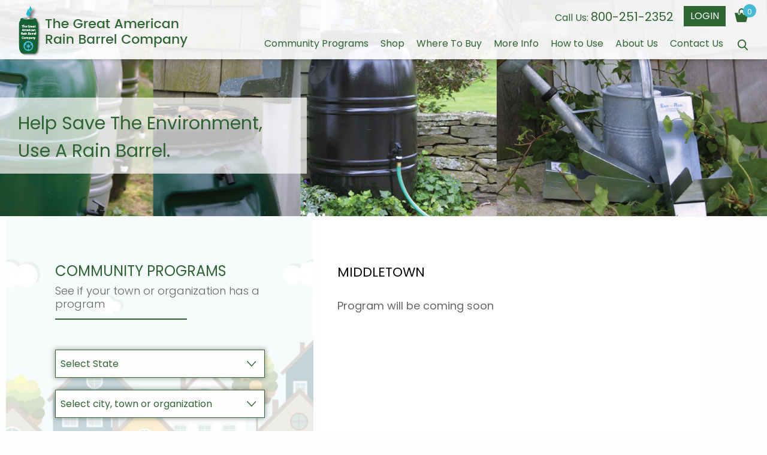

--- FILE ---
content_type: text/html; charset=UTF-8
request_url: https://www.greatamericanrainbarrel.com/community/middletown/
body_size: 15170
content:
<!DOCTYPE html>
<!--[if IE 7]>
<html class="ie ie7" lang="en-US">
<![endif]-->
<!--[if IE 8]>
<html class="ie ie8" lang="en-US">
<![endif]-->
<!--[if !(IE 7) & !(IE 8)]><!-->
<html lang="en-US">
<!--<![endif]-->
<head>
	<meta charset="UTF-8">
	<meta name="viewport" content="width=device-width, initial-scale=1.0, maximum-scale=1.0, user-scalable=no" />
	<title>Middletown - The Great American Rain Barrel</title>
	<link rel="profile" href="http://gmpg.org/xfn/11">
	<link rel="pingback" href="https://www.greatamericanrainbarrel.com/xmlrpc.php">
    <link rel="shortcut icon" href="https://www.greatamericanrainbarrel.com/wp-content/themes/tgarb/images/favicon.ico" />
	<!--[if lt IE 9]>
	<script src="https://www.greatamericanrainbarrel.com/wp-content/themes/tgarb/js/html5.js"></script>
	<![endif]-->
					<script>document.documentElement.className = document.documentElement.className + ' yes-js js_active js'</script>
			<meta name='robots' content='index, follow, max-image-preview:large, max-snippet:-1, max-video-preview:-1' />
	<style>img:is([sizes="auto" i], [sizes^="auto," i]) { contain-intrinsic-size: 3000px 1500px }</style>
	
	<!-- This site is optimized with the Yoast SEO plugin v26.6 - https://yoast.com/wordpress/plugins/seo/ -->
	<link rel="canonical" href="https://www.greatamericanrainbarrel.com/community/middletown/" />
	<meta property="og:locale" content="en_US" />
	<meta property="og:type" content="article" />
	<meta property="og:title" content="Middletown - The Great American Rain Barrel" />
	<meta property="og:url" content="https://www.greatamericanrainbarrel.com/community/middletown/" />
	<meta property="og:site_name" content="The Great American Rain Barrel" />
	<meta property="article:modified_time" content="2020-06-24T23:23:02+00:00" />
	<meta name="twitter:card" content="summary_large_image" />
	<script type="application/ld+json" class="yoast-schema-graph">{"@context":"https://schema.org","@graph":[{"@type":"WebPage","@id":"https://www.greatamericanrainbarrel.com/community/middletown/","url":"https://www.greatamericanrainbarrel.com/community/middletown/","name":"Middletown - The Great American Rain Barrel","isPartOf":{"@id":"https://www.greatamericanrainbarrel.com/#website"},"datePublished":"2017-03-08T09:33:13+00:00","dateModified":"2020-06-24T23:23:02+00:00","breadcrumb":{"@id":"https://www.greatamericanrainbarrel.com/community/middletown/#breadcrumb"},"inLanguage":"en-US","potentialAction":[{"@type":"ReadAction","target":["https://www.greatamericanrainbarrel.com/community/middletown/"]}]},{"@type":"BreadcrumbList","@id":"https://www.greatamericanrainbarrel.com/community/middletown/#breadcrumb","itemListElement":[{"@type":"ListItem","position":1,"name":"Home","item":"https://www.greatamericanrainbarrel.com/"},{"@type":"ListItem","position":2,"name":"Middletown"}]},{"@type":"WebSite","@id":"https://www.greatamericanrainbarrel.com/#website","url":"https://www.greatamericanrainbarrel.com/","name":"The Great American Rain Barrel","description":"","publisher":{"@id":"https://www.greatamericanrainbarrel.com/#organization"},"potentialAction":[{"@type":"SearchAction","target":{"@type":"EntryPoint","urlTemplate":"https://www.greatamericanrainbarrel.com/?s={search_term_string}"},"query-input":{"@type":"PropertyValueSpecification","valueRequired":true,"valueName":"search_term_string"}}],"inLanguage":"en-US"},{"@type":"Organization","@id":"https://www.greatamericanrainbarrel.com/#organization","name":"Great American Rain Barrel","url":"https://www.greatamericanrainbarrel.com/","logo":{"@type":"ImageObject","inLanguage":"en-US","@id":"https://www.greatamericanrainbarrel.com/#/schema/logo/image/","url":"https://www.greatamericanrainbarrel.com/wp-content/uploads/2017/03/logo.png","contentUrl":"https://www.greatamericanrainbarrel.com/wp-content/uploads/2017/03/logo.png","width":283,"height":85,"caption":"Great American Rain Barrel"},"image":{"@id":"https://www.greatamericanrainbarrel.com/#/schema/logo/image/"}}]}</script>
	<!-- / Yoast SEO plugin. -->


<link rel='dns-prefetch' href='//www.greatamericanrainbarrel.com' />
<link rel='dns-prefetch' href='//static.addtoany.com' />
<link rel='dns-prefetch' href='//www.google.com' />
<link rel='dns-prefetch' href='//fonts.googleapis.com' />
<link rel="alternate" type="application/rss+xml" title="The Great American Rain Barrel &raquo; Feed" href="https://www.greatamericanrainbarrel.com/feed/" />
<link rel="alternate" type="application/rss+xml" title="The Great American Rain Barrel &raquo; Comments Feed" href="https://www.greatamericanrainbarrel.com/comments/feed/" />
<script type="text/javascript">
/* <![CDATA[ */
window._wpemojiSettings = {"baseUrl":"https:\/\/s.w.org\/images\/core\/emoji\/16.0.1\/72x72\/","ext":".png","svgUrl":"https:\/\/s.w.org\/images\/core\/emoji\/16.0.1\/svg\/","svgExt":".svg","source":{"concatemoji":"https:\/\/www.greatamericanrainbarrel.com\/wp-includes\/js\/wp-emoji-release.min.js?ver=6.8.3"}};
/*! This file is auto-generated */
!function(s,n){var o,i,e;function c(e){try{var t={supportTests:e,timestamp:(new Date).valueOf()};sessionStorage.setItem(o,JSON.stringify(t))}catch(e){}}function p(e,t,n){e.clearRect(0,0,e.canvas.width,e.canvas.height),e.fillText(t,0,0);var t=new Uint32Array(e.getImageData(0,0,e.canvas.width,e.canvas.height).data),a=(e.clearRect(0,0,e.canvas.width,e.canvas.height),e.fillText(n,0,0),new Uint32Array(e.getImageData(0,0,e.canvas.width,e.canvas.height).data));return t.every(function(e,t){return e===a[t]})}function u(e,t){e.clearRect(0,0,e.canvas.width,e.canvas.height),e.fillText(t,0,0);for(var n=e.getImageData(16,16,1,1),a=0;a<n.data.length;a++)if(0!==n.data[a])return!1;return!0}function f(e,t,n,a){switch(t){case"flag":return n(e,"\ud83c\udff3\ufe0f\u200d\u26a7\ufe0f","\ud83c\udff3\ufe0f\u200b\u26a7\ufe0f")?!1:!n(e,"\ud83c\udde8\ud83c\uddf6","\ud83c\udde8\u200b\ud83c\uddf6")&&!n(e,"\ud83c\udff4\udb40\udc67\udb40\udc62\udb40\udc65\udb40\udc6e\udb40\udc67\udb40\udc7f","\ud83c\udff4\u200b\udb40\udc67\u200b\udb40\udc62\u200b\udb40\udc65\u200b\udb40\udc6e\u200b\udb40\udc67\u200b\udb40\udc7f");case"emoji":return!a(e,"\ud83e\udedf")}return!1}function g(e,t,n,a){var r="undefined"!=typeof WorkerGlobalScope&&self instanceof WorkerGlobalScope?new OffscreenCanvas(300,150):s.createElement("canvas"),o=r.getContext("2d",{willReadFrequently:!0}),i=(o.textBaseline="top",o.font="600 32px Arial",{});return e.forEach(function(e){i[e]=t(o,e,n,a)}),i}function t(e){var t=s.createElement("script");t.src=e,t.defer=!0,s.head.appendChild(t)}"undefined"!=typeof Promise&&(o="wpEmojiSettingsSupports",i=["flag","emoji"],n.supports={everything:!0,everythingExceptFlag:!0},e=new Promise(function(e){s.addEventListener("DOMContentLoaded",e,{once:!0})}),new Promise(function(t){var n=function(){try{var e=JSON.parse(sessionStorage.getItem(o));if("object"==typeof e&&"number"==typeof e.timestamp&&(new Date).valueOf()<e.timestamp+604800&&"object"==typeof e.supportTests)return e.supportTests}catch(e){}return null}();if(!n){if("undefined"!=typeof Worker&&"undefined"!=typeof OffscreenCanvas&&"undefined"!=typeof URL&&URL.createObjectURL&&"undefined"!=typeof Blob)try{var e="postMessage("+g.toString()+"("+[JSON.stringify(i),f.toString(),p.toString(),u.toString()].join(",")+"));",a=new Blob([e],{type:"text/javascript"}),r=new Worker(URL.createObjectURL(a),{name:"wpTestEmojiSupports"});return void(r.onmessage=function(e){c(n=e.data),r.terminate(),t(n)})}catch(e){}c(n=g(i,f,p,u))}t(n)}).then(function(e){for(var t in e)n.supports[t]=e[t],n.supports.everything=n.supports.everything&&n.supports[t],"flag"!==t&&(n.supports.everythingExceptFlag=n.supports.everythingExceptFlag&&n.supports[t]);n.supports.everythingExceptFlag=n.supports.everythingExceptFlag&&!n.supports.flag,n.DOMReady=!1,n.readyCallback=function(){n.DOMReady=!0}}).then(function(){return e}).then(function(){var e;n.supports.everything||(n.readyCallback(),(e=n.source||{}).concatemoji?t(e.concatemoji):e.wpemoji&&e.twemoji&&(t(e.twemoji),t(e.wpemoji)))}))}((window,document),window._wpemojiSettings);
/* ]]> */
</script>
<link rel='stylesheet' id='ciusan-register-login-css' href='https://www.greatamericanrainbarrel.com/wp-content/plugins/ciusan-register-login/assets/css/ciusan-register-login.css?ver=6.8.3' type='text/css' media='all' />
<link rel='stylesheet' id='berocket_mm_quantity_style-css' href='https://www.greatamericanrainbarrel.com/wp-content/plugins/minmax-quantity-for-woocommerce/css/shop.css?ver=1.3.8.3' type='text/css' media='all' />
<style id='wp-emoji-styles-inline-css' type='text/css'>

	img.wp-smiley, img.emoji {
		display: inline !important;
		border: none !important;
		box-shadow: none !important;
		height: 1em !important;
		width: 1em !important;
		margin: 0 0.07em !important;
		vertical-align: -0.1em !important;
		background: none !important;
		padding: 0 !important;
	}
</style>
<link rel='stylesheet' id='wp-block-library-css' href='https://www.greatamericanrainbarrel.com/wp-includes/css/dist/block-library/style.min.css?ver=6.8.3' type='text/css' media='all' />
<style id='classic-theme-styles-inline-css' type='text/css'>
/*! This file is auto-generated */
.wp-block-button__link{color:#fff;background-color:#32373c;border-radius:9999px;box-shadow:none;text-decoration:none;padding:calc(.667em + 2px) calc(1.333em + 2px);font-size:1.125em}.wp-block-file__button{background:#32373c;color:#fff;text-decoration:none}
</style>
<link rel='stylesheet' id='jquery-selectBox-css' href='https://www.greatamericanrainbarrel.com/wp-content/plugins/yith-woocommerce-wishlist/assets/css/jquery.selectBox.css?ver=1.2.0' type='text/css' media='all' />
<link rel='stylesheet' id='woocommerce_prettyPhoto_css-css' href='//www.greatamericanrainbarrel.com/wp-content/plugins/woocommerce/assets/css/prettyPhoto.css?ver=3.1.6' type='text/css' media='all' />
<link rel='stylesheet' id='yith-wcwl-main-css' href='https://www.greatamericanrainbarrel.com/wp-content/plugins/yith-woocommerce-wishlist/assets/css/style.css?ver=4.11.0' type='text/css' media='all' />
<style id='yith-wcwl-main-inline-css' type='text/css'>
 :root { --rounded-corners-radius: 16px; --add-to-cart-rounded-corners-radius: 16px; --feedback-duration: 3s } 
 :root { --rounded-corners-radius: 16px; --add-to-cart-rounded-corners-radius: 16px; --feedback-duration: 3s } 
</style>
<style id='global-styles-inline-css' type='text/css'>
:root{--wp--preset--aspect-ratio--square: 1;--wp--preset--aspect-ratio--4-3: 4/3;--wp--preset--aspect-ratio--3-4: 3/4;--wp--preset--aspect-ratio--3-2: 3/2;--wp--preset--aspect-ratio--2-3: 2/3;--wp--preset--aspect-ratio--16-9: 16/9;--wp--preset--aspect-ratio--9-16: 9/16;--wp--preset--color--black: #000000;--wp--preset--color--cyan-bluish-gray: #abb8c3;--wp--preset--color--white: #ffffff;--wp--preset--color--pale-pink: #f78da7;--wp--preset--color--vivid-red: #cf2e2e;--wp--preset--color--luminous-vivid-orange: #ff6900;--wp--preset--color--luminous-vivid-amber: #fcb900;--wp--preset--color--light-green-cyan: #7bdcb5;--wp--preset--color--vivid-green-cyan: #00d084;--wp--preset--color--pale-cyan-blue: #8ed1fc;--wp--preset--color--vivid-cyan-blue: #0693e3;--wp--preset--color--vivid-purple: #9b51e0;--wp--preset--gradient--vivid-cyan-blue-to-vivid-purple: linear-gradient(135deg,rgba(6,147,227,1) 0%,rgb(155,81,224) 100%);--wp--preset--gradient--light-green-cyan-to-vivid-green-cyan: linear-gradient(135deg,rgb(122,220,180) 0%,rgb(0,208,130) 100%);--wp--preset--gradient--luminous-vivid-amber-to-luminous-vivid-orange: linear-gradient(135deg,rgba(252,185,0,1) 0%,rgba(255,105,0,1) 100%);--wp--preset--gradient--luminous-vivid-orange-to-vivid-red: linear-gradient(135deg,rgba(255,105,0,1) 0%,rgb(207,46,46) 100%);--wp--preset--gradient--very-light-gray-to-cyan-bluish-gray: linear-gradient(135deg,rgb(238,238,238) 0%,rgb(169,184,195) 100%);--wp--preset--gradient--cool-to-warm-spectrum: linear-gradient(135deg,rgb(74,234,220) 0%,rgb(151,120,209) 20%,rgb(207,42,186) 40%,rgb(238,44,130) 60%,rgb(251,105,98) 80%,rgb(254,248,76) 100%);--wp--preset--gradient--blush-light-purple: linear-gradient(135deg,rgb(255,206,236) 0%,rgb(152,150,240) 100%);--wp--preset--gradient--blush-bordeaux: linear-gradient(135deg,rgb(254,205,165) 0%,rgb(254,45,45) 50%,rgb(107,0,62) 100%);--wp--preset--gradient--luminous-dusk: linear-gradient(135deg,rgb(255,203,112) 0%,rgb(199,81,192) 50%,rgb(65,88,208) 100%);--wp--preset--gradient--pale-ocean: linear-gradient(135deg,rgb(255,245,203) 0%,rgb(182,227,212) 50%,rgb(51,167,181) 100%);--wp--preset--gradient--electric-grass: linear-gradient(135deg,rgb(202,248,128) 0%,rgb(113,206,126) 100%);--wp--preset--gradient--midnight: linear-gradient(135deg,rgb(2,3,129) 0%,rgb(40,116,252) 100%);--wp--preset--font-size--small: 13px;--wp--preset--font-size--medium: 20px;--wp--preset--font-size--large: 36px;--wp--preset--font-size--x-large: 42px;--wp--preset--spacing--20: 0.44rem;--wp--preset--spacing--30: 0.67rem;--wp--preset--spacing--40: 1rem;--wp--preset--spacing--50: 1.5rem;--wp--preset--spacing--60: 2.25rem;--wp--preset--spacing--70: 3.38rem;--wp--preset--spacing--80: 5.06rem;--wp--preset--shadow--natural: 6px 6px 9px rgba(0, 0, 0, 0.2);--wp--preset--shadow--deep: 12px 12px 50px rgba(0, 0, 0, 0.4);--wp--preset--shadow--sharp: 6px 6px 0px rgba(0, 0, 0, 0.2);--wp--preset--shadow--outlined: 6px 6px 0px -3px rgba(255, 255, 255, 1), 6px 6px rgba(0, 0, 0, 1);--wp--preset--shadow--crisp: 6px 6px 0px rgba(0, 0, 0, 1);}:where(.is-layout-flex){gap: 0.5em;}:where(.is-layout-grid){gap: 0.5em;}body .is-layout-flex{display: flex;}.is-layout-flex{flex-wrap: wrap;align-items: center;}.is-layout-flex > :is(*, div){margin: 0;}body .is-layout-grid{display: grid;}.is-layout-grid > :is(*, div){margin: 0;}:where(.wp-block-columns.is-layout-flex){gap: 2em;}:where(.wp-block-columns.is-layout-grid){gap: 2em;}:where(.wp-block-post-template.is-layout-flex){gap: 1.25em;}:where(.wp-block-post-template.is-layout-grid){gap: 1.25em;}.has-black-color{color: var(--wp--preset--color--black) !important;}.has-cyan-bluish-gray-color{color: var(--wp--preset--color--cyan-bluish-gray) !important;}.has-white-color{color: var(--wp--preset--color--white) !important;}.has-pale-pink-color{color: var(--wp--preset--color--pale-pink) !important;}.has-vivid-red-color{color: var(--wp--preset--color--vivid-red) !important;}.has-luminous-vivid-orange-color{color: var(--wp--preset--color--luminous-vivid-orange) !important;}.has-luminous-vivid-amber-color{color: var(--wp--preset--color--luminous-vivid-amber) !important;}.has-light-green-cyan-color{color: var(--wp--preset--color--light-green-cyan) !important;}.has-vivid-green-cyan-color{color: var(--wp--preset--color--vivid-green-cyan) !important;}.has-pale-cyan-blue-color{color: var(--wp--preset--color--pale-cyan-blue) !important;}.has-vivid-cyan-blue-color{color: var(--wp--preset--color--vivid-cyan-blue) !important;}.has-vivid-purple-color{color: var(--wp--preset--color--vivid-purple) !important;}.has-black-background-color{background-color: var(--wp--preset--color--black) !important;}.has-cyan-bluish-gray-background-color{background-color: var(--wp--preset--color--cyan-bluish-gray) !important;}.has-white-background-color{background-color: var(--wp--preset--color--white) !important;}.has-pale-pink-background-color{background-color: var(--wp--preset--color--pale-pink) !important;}.has-vivid-red-background-color{background-color: var(--wp--preset--color--vivid-red) !important;}.has-luminous-vivid-orange-background-color{background-color: var(--wp--preset--color--luminous-vivid-orange) !important;}.has-luminous-vivid-amber-background-color{background-color: var(--wp--preset--color--luminous-vivid-amber) !important;}.has-light-green-cyan-background-color{background-color: var(--wp--preset--color--light-green-cyan) !important;}.has-vivid-green-cyan-background-color{background-color: var(--wp--preset--color--vivid-green-cyan) !important;}.has-pale-cyan-blue-background-color{background-color: var(--wp--preset--color--pale-cyan-blue) !important;}.has-vivid-cyan-blue-background-color{background-color: var(--wp--preset--color--vivid-cyan-blue) !important;}.has-vivid-purple-background-color{background-color: var(--wp--preset--color--vivid-purple) !important;}.has-black-border-color{border-color: var(--wp--preset--color--black) !important;}.has-cyan-bluish-gray-border-color{border-color: var(--wp--preset--color--cyan-bluish-gray) !important;}.has-white-border-color{border-color: var(--wp--preset--color--white) !important;}.has-pale-pink-border-color{border-color: var(--wp--preset--color--pale-pink) !important;}.has-vivid-red-border-color{border-color: var(--wp--preset--color--vivid-red) !important;}.has-luminous-vivid-orange-border-color{border-color: var(--wp--preset--color--luminous-vivid-orange) !important;}.has-luminous-vivid-amber-border-color{border-color: var(--wp--preset--color--luminous-vivid-amber) !important;}.has-light-green-cyan-border-color{border-color: var(--wp--preset--color--light-green-cyan) !important;}.has-vivid-green-cyan-border-color{border-color: var(--wp--preset--color--vivid-green-cyan) !important;}.has-pale-cyan-blue-border-color{border-color: var(--wp--preset--color--pale-cyan-blue) !important;}.has-vivid-cyan-blue-border-color{border-color: var(--wp--preset--color--vivid-cyan-blue) !important;}.has-vivid-purple-border-color{border-color: var(--wp--preset--color--vivid-purple) !important;}.has-vivid-cyan-blue-to-vivid-purple-gradient-background{background: var(--wp--preset--gradient--vivid-cyan-blue-to-vivid-purple) !important;}.has-light-green-cyan-to-vivid-green-cyan-gradient-background{background: var(--wp--preset--gradient--light-green-cyan-to-vivid-green-cyan) !important;}.has-luminous-vivid-amber-to-luminous-vivid-orange-gradient-background{background: var(--wp--preset--gradient--luminous-vivid-amber-to-luminous-vivid-orange) !important;}.has-luminous-vivid-orange-to-vivid-red-gradient-background{background: var(--wp--preset--gradient--luminous-vivid-orange-to-vivid-red) !important;}.has-very-light-gray-to-cyan-bluish-gray-gradient-background{background: var(--wp--preset--gradient--very-light-gray-to-cyan-bluish-gray) !important;}.has-cool-to-warm-spectrum-gradient-background{background: var(--wp--preset--gradient--cool-to-warm-spectrum) !important;}.has-blush-light-purple-gradient-background{background: var(--wp--preset--gradient--blush-light-purple) !important;}.has-blush-bordeaux-gradient-background{background: var(--wp--preset--gradient--blush-bordeaux) !important;}.has-luminous-dusk-gradient-background{background: var(--wp--preset--gradient--luminous-dusk) !important;}.has-pale-ocean-gradient-background{background: var(--wp--preset--gradient--pale-ocean) !important;}.has-electric-grass-gradient-background{background: var(--wp--preset--gradient--electric-grass) !important;}.has-midnight-gradient-background{background: var(--wp--preset--gradient--midnight) !important;}.has-small-font-size{font-size: var(--wp--preset--font-size--small) !important;}.has-medium-font-size{font-size: var(--wp--preset--font-size--medium) !important;}.has-large-font-size{font-size: var(--wp--preset--font-size--large) !important;}.has-x-large-font-size{font-size: var(--wp--preset--font-size--x-large) !important;}
:where(.wp-block-post-template.is-layout-flex){gap: 1.25em;}:where(.wp-block-post-template.is-layout-grid){gap: 1.25em;}
:where(.wp-block-columns.is-layout-flex){gap: 2em;}:where(.wp-block-columns.is-layout-grid){gap: 2em;}
:root :where(.wp-block-pullquote){font-size: 1.5em;line-height: 1.6;}
</style>
<link rel='stylesheet' id='contact-form-7-css' href='https://www.greatamericanrainbarrel.com/wp-content/plugins/contact-form-7/includes/css/styles.css?ver=6.1.4' type='text/css' media='all' />
<link rel='stylesheet' id='ced_cng-style-css' href='https://www.greatamericanrainbarrel.com/wp-content/plugins/one-click-order-reorder/assets/css/style.min.css?ver=1.1.8' type='text/css' media='all' />
<link rel='stylesheet' id='woocommerce-layout-css' href='https://www.greatamericanrainbarrel.com/wp-content/plugins/woocommerce/assets/css/woocommerce-layout.css?ver=9.8.6' type='text/css' media='all' />
<link rel='stylesheet' id='woocommerce-smallscreen-css' href='https://www.greatamericanrainbarrel.com/wp-content/plugins/woocommerce/assets/css/woocommerce-smallscreen.css?ver=9.8.6' type='text/css' media='only screen and (max-width: 768px)' />
<link rel='stylesheet' id='woocommerce-general-css' href='https://www.greatamericanrainbarrel.com/wp-content/plugins/woocommerce/assets/css/woocommerce.css?ver=9.8.6' type='text/css' media='all' />
<style id='woocommerce-inline-inline-css' type='text/css'>
.woocommerce form .form-row .required { visibility: visible; }
</style>
<link rel='stylesheet' id='brands-styles-css' href='https://www.greatamericanrainbarrel.com/wp-content/plugins/woocommerce/assets/css/brands.css?ver=9.8.6' type='text/css' media='all' />
<link rel='stylesheet' id='foundation-css' href='https://www.greatamericanrainbarrel.com/wp-content/themes/tgarb/css/foundation.css?ver=6.8.3' type='text/css' media='all' />
<link rel='stylesheet' id='style-css' href='https://www.greatamericanrainbarrel.com/wp-content/themes/tgarb/style.css?ver=6.8.3' type='text/css' media='all' />
<link rel='stylesheet' id='bxslider-css' href='https://www.greatamericanrainbarrel.com/wp-content/themes/tgarb/css/jquery.bxslider.css?ver=6.8.3' type='text/css' media='all' />
<link rel='stylesheet' id='carousel-css' href='https://www.greatamericanrainbarrel.com/wp-content/themes/tgarb/css/owl.carousel.css?ver=6.8.3' type='text/css' media='all' />
<link rel='stylesheet' id='main-css-css' href='https://www.greatamericanrainbarrel.com/wp-content/themes/tgarb/css/style.css?ver=1767505953' type='text/css' media='all' />
<link rel='stylesheet' id='pt-sans-css' href='https://fonts.googleapis.com/css?family=Poppins%3A300%2C400&#038;ver=6.8.3' type='text/css' media='all' />
<link rel='stylesheet' id='sv-wc-payment-gateway-payment-form-css' href='https://www.greatamericanrainbarrel.com/wp-content/plugins/woocommerce-gateway-elavon/lib/skyverge/woocommerce/payment-gateway/assets/css/frontend/sv-wc-payment-gateway-payment-form.min.css?ver=4.9.2' type='text/css' media='all' />
<link rel='stylesheet' id='addtoany-css' href='https://www.greatamericanrainbarrel.com/wp-content/plugins/add-to-any/addtoany.min.css?ver=1.16' type='text/css' media='all' />
<script type="text/javascript" src="https://www.greatamericanrainbarrel.com/wp-includes/js/jquery/jquery.min.js?ver=3.7.1" id="jquery-core-js"></script>
<script type="text/javascript" src="https://www.greatamericanrainbarrel.com/wp-content/plugins/ciusan-register-login/assets/js/jquery.validate.js?ver=6.8.3" id="validate-script-js"></script>
<script type="text/javascript" id="ciusan-register-login-js-extra">
/* <![CDATA[ */
var ajax_auth_object = {"ajaxurl":"https:\/\/www.greatamericanrainbarrel.com\/wp-admin\/admin-ajax.php","redirecturl":"","register_redirect":"","loadingmessage":"Sending user info, please wait..."};
/* ]]> */
</script>
<script type="text/javascript" src="https://www.greatamericanrainbarrel.com/wp-content/plugins/ciusan-register-login/assets/js/ciusan-register-login.js?ver=6.8.3" id="ciusan-register-login-js"></script>
<script type="text/javascript" id="addtoany-core-js-before">
/* <![CDATA[ */
window.a2a_config=window.a2a_config||{};a2a_config.callbacks=[];a2a_config.overlays=[];a2a_config.templates={};
/* ]]> */
</script>
<script type="text/javascript" defer src="https://static.addtoany.com/menu/page.js" id="addtoany-core-js"></script>
<script type="text/javascript" defer src="https://www.greatamericanrainbarrel.com/wp-content/plugins/add-to-any/addtoany.min.js?ver=1.1" id="addtoany-jquery-js"></script>
<script type="text/javascript" src="https://www.greatamericanrainbarrel.com/wp-includes/js/dist/hooks.min.js?ver=4d63a3d491d11ffd8ac6" id="wp-hooks-js"></script>
<script type="text/javascript" src="https://www.greatamericanrainbarrel.com/wp-includes/js/dist/i18n.min.js?ver=5e580eb46a90c2b997e6" id="wp-i18n-js"></script>
<script type="text/javascript" id="wp-i18n-js-after">
/* <![CDATA[ */
wp.i18n.setLocaleData( { 'text direction\u0004ltr': [ 'ltr' ] } );
/* ]]> */
</script>
<script type="text/javascript" src="https://www.greatamericanrainbarrel.com/wp-content/plugins/minmax-quantity-for-woocommerce/js/frontend.js?ver=6.8.3" id="berocket-front-cart-js-js"></script>
<script type="text/javascript" id="zxcvbn-async-js-extra">
/* <![CDATA[ */
var _zxcvbnSettings = {"src":"https:\/\/www.greatamericanrainbarrel.com\/wp-includes\/js\/zxcvbn.min.js"};
/* ]]> */
</script>
<script type="text/javascript" src="https://www.greatamericanrainbarrel.com/wp-includes/js/zxcvbn-async.min.js?ver=1.0" id="zxcvbn-async-js"></script>
<script type="text/javascript" id="password-strength-meter-js-extra">
/* <![CDATA[ */
var pwsL10n = {"unknown":"Password strength unknown","short":"Very weak","bad":"Weak","good":"Medium","strong":"Strong","mismatch":"Mismatch"};
/* ]]> */
</script>
<script type="text/javascript" src="https://www.greatamericanrainbarrel.com/wp-admin/js/password-strength-meter.min.js?ver=6.8.3" id="password-strength-meter-js"></script>
<script type="text/javascript" src="https://www.greatamericanrainbarrel.com/wp-content/plugins/recaptcha-woo/js/rcfwc.js?ver=1.0" id="rcfwc-js-js" defer="defer" data-wp-strategy="defer"></script>
<script type="text/javascript" src="https://www.google.com/recaptcha/api.js?hl=en_US" id="recaptcha-js" defer="defer" data-wp-strategy="defer"></script>
<script type="text/javascript" src="https://www.greatamericanrainbarrel.com/wp-content/plugins/woocommerce/assets/js/jquery-blockui/jquery.blockUI.min.js?ver=2.7.0-wc.9.8.6" id="jquery-blockui-js" defer="defer" data-wp-strategy="defer"></script>
<script type="text/javascript" id="wc-add-to-cart-js-extra">
/* <![CDATA[ */
var wc_add_to_cart_params = {"ajax_url":"\/wp-admin\/admin-ajax.php","wc_ajax_url":"\/?wc-ajax=%%endpoint%%","i18n_view_cart":"View cart","cart_url":"https:\/\/www.greatamericanrainbarrel.com\/cart\/","is_cart":"","cart_redirect_after_add":"yes"};
/* ]]> */
</script>
<script type="text/javascript" src="https://www.greatamericanrainbarrel.com/wp-content/plugins/woocommerce/assets/js/frontend/add-to-cart.min.js?ver=9.8.6" id="wc-add-to-cart-js" defer="defer" data-wp-strategy="defer"></script>
<script type="text/javascript" src="https://www.greatamericanrainbarrel.com/wp-content/plugins/woocommerce/assets/js/js-cookie/js.cookie.min.js?ver=2.1.4-wc.9.8.6" id="js-cookie-js" defer="defer" data-wp-strategy="defer"></script>
<script type="text/javascript" id="woocommerce-js-extra">
/* <![CDATA[ */
var woocommerce_params = {"ajax_url":"\/wp-admin\/admin-ajax.php","wc_ajax_url":"\/?wc-ajax=%%endpoint%%","i18n_password_show":"Show password","i18n_password_hide":"Hide password"};
/* ]]> */
</script>
<script type="text/javascript" src="https://www.greatamericanrainbarrel.com/wp-content/plugins/woocommerce/assets/js/frontend/woocommerce.min.js?ver=9.8.6" id="woocommerce-js" defer="defer" data-wp-strategy="defer"></script>
<script type="text/javascript" src="https://www.greatamericanrainbarrel.com/wp-content/plugins/woocommerce-quantity-increment/assets/js/wc-quantity-increment.min.js?ver=6.8.3" id="wcqi-js-js"></script>
<link rel="https://api.w.org/" href="https://www.greatamericanrainbarrel.com/wp-json/" /><link rel="EditURI" type="application/rsd+xml" title="RSD" href="https://www.greatamericanrainbarrel.com/xmlrpc.php?rsd" />
<meta name="generator" content="WordPress 6.8.3" />
<meta name="generator" content="WooCommerce 9.8.6" />
<link rel='shortlink' href='https://www.greatamericanrainbarrel.com/?p=812' />
<link rel="alternate" title="oEmbed (JSON)" type="application/json+oembed" href="https://www.greatamericanrainbarrel.com/wp-json/oembed/1.0/embed?url=https%3A%2F%2Fwww.greatamericanrainbarrel.com%2Fcommunity%2Fmiddletown%2F" />
<link rel="alternate" title="oEmbed (XML)" type="text/xml+oembed" href="https://www.greatamericanrainbarrel.com/wp-json/oembed/1.0/embed?url=https%3A%2F%2Fwww.greatamericanrainbarrel.com%2Fcommunity%2Fmiddletown%2F&#038;format=xml" />
<style></style><script type="text/javascript">

	var ajaxurl = "https://www.greatamericanrainbarrel.com/wp-admin/admin-ajax.php";

	</script>
                    <style>

                        .select2-container--default .select2-selection--single{

                                background-color: #f5f5f5;

                                border: 1px solid #e1e1e1;

                                border-radius: 0;

                                box-shadow: none;

                                color: #333;

                                font-size: 16px;

                                height: 50px;

                                margin-bottom: 0;

                                padding: 0 10px;

                            }

                        .select2-container--default .select2-selection--single .select2-selection__rendered {

                            padding-left: 0;

                            line-height: 46px;

                            font-size: 16px;

                        }

                        .select2-container--default .select2-selection--single .select2-selection__arrow {

                            height: 46px;

                        }

                        img.sv-wc-payment-gateway-icon {

                            max-width: 33px;

                        }

                        .cart-button .button.cart-btn,.cart-button a.button,.woocommerce #respond input#submit, .woocommerce a.button, .woocommerce button.button, .woocommerce input.button { font-weight: 500;}

                    </style>    

    	<noscript><style>.woocommerce-product-gallery{ opacity: 1 !important; }</style></noscript>
	<style type="text/css">.recentcomments a{display:inline !important;padding:0 !important;margin:0 !important;}</style>		<style type="text/css" id="wp-custom-css">
			@media only screen and (max-width: 767px){
	#main-contact .contact-box {
                                    width: 100%;
                                    height: auto !important;
                                    min-height: inherit;
                                }
}
.woocommerce form .form-row.woocommerce-invalid .select2-container{
	border: solid 1px;
}		</style>
		</head>

<body class="wp-singular community-template-default single single-community postid-812 wp-theme-tgarb theme-tgarb wpb-wiz-zoom-type-inner woocommerce-no-js masthead-fixed full-width singular">
<div id="overlay" class="ui-widget-overlay" style="z-index: 1001; display: none;"></div>
    <header>
        <div class="expanded row">
            <div class="large-3 medium-2 small-3 columns logo">
                <h1><a href="https://www.greatamericanrainbarrel.com" rel="home">The Grate American Rain Barrel Company</a></h1>
            </div>
            <div class="large-9 medium-10 small-9 columns clearfix">
                <div class="header-phone text-right mt10 clearfix">
                    <span>Call Us: <a href="tel:8002512352" rel="phone">800-251-2352</a></span>
                    <div class="user-menu float-right">
                                                <a href="https://www.greatamericanrainbarrel.com/my-account/" rel="cart" class="button">Login</a>
                                                                        <a class="cart-contents1" href="https://www.greatamericanrainbarrel.com/cart/" rel="cart"><span class="cart-icon"><i class="badge">0</i></span></a>
                                            </div>
                </div>
                <div class="large-12">
                    <div class="user-menu float-right mt20">
                        <a href="#" rel="cart"><span class="search-icon"></span></a>
                        <div class="main-menu float-right hide-desktop">
                            <div class="title-bar" data-responsive-toggle="main-menu" data-hide-for="medium">
                                <button class="menu-icon" type="button" data-toggle></button>
                            </div>
                        </div>
                    </div>
                </div>
                <div class="main-menu float-right mt20">
                    <div id="main-menu" class="hide-menu">
                        <ul class="dropdown menu" data-dropdown-menu>
                            <li id="menu-item-174" class="menu-item menu-item-type-post_type menu-item-object-page menu-item-174"><a href="https://www.greatamericanrainbarrel.com/community/">Community Programs</a></li>
<li id="menu-item-252" class="menu-item menu-item-type-post_type menu-item-object-page menu-item-252"><a href="https://www.greatamericanrainbarrel.com/shop-category/">Shop</a></li>
<li id="menu-item-175" class="menu-item menu-item-type-post_type menu-item-object-page menu-item-175"><a href="https://www.greatamericanrainbarrel.com/where-to-buy/">Where To Buy</a></li>
<li id="menu-item-310" class="menu-item menu-item-type-custom menu-item-object-custom menu-item-has-children menu-item-310"><a href="#">More Info</a>
<ul class="sub-menu">
	<li id="menu-item-311" class="menu-item menu-item-type-post_type menu-item-object-page menu-item-311"><a href="https://www.greatamericanrainbarrel.com/why-you-should-save-rain-water/">Why Save</a></li>
	<li id="menu-item-312" class="menu-item menu-item-type-post_type menu-item-object-page menu-item-312"><a href="https://www.greatamericanrainbarrel.com/choose-your-barrel/">Choosing</a></li>
	<li id="menu-item-313" class="menu-item menu-item-type-post_type menu-item-object-page menu-item-313"><a href="https://www.greatamericanrainbarrel.com/installation-care-and-tips/">Installing</a></li>
	<li id="menu-item-314" class="menu-item menu-item-type-post_type menu-item-object-page menu-item-314"><a href="https://www.greatamericanrainbarrel.com/faqs/">FAQs</a></li>
</ul>
</li>
<li id="menu-item-23903" class="menu-item menu-item-type-post_type menu-item-object-page menu-item-23903"><a href="https://www.greatamericanrainbarrel.com/how-to-use/">How to Use</a></li>
<li id="menu-item-142" class="menu-item menu-item-type-post_type menu-item-object-page menu-item-142"><a href="https://www.greatamericanrainbarrel.com/about-us/">About Us</a></li>
<li id="menu-item-141" class="menu-item menu-item-type-post_type menu-item-object-page menu-item-141"><a href="https://www.greatamericanrainbarrel.com/contact-us/">Contact Us</a></li>
                            </ul>
                        </div>
                    </div>
                    <div class="navbar-search">
                        <form role="search" method="get" class="woocommerce-product-search" action="https://www.greatamericanrainbarrel.com/">
                         <div class="input-group">
                            <input type="search" id="global-search" class="form-control" placeholder="Search Products&hellip;" value="" name="s" title="Search for:" />
                            <span class="input-group-btn">
                                <button type="reset" class="" id="search-close">x</button>
                            </span>
                            <input type="hidden" name="post_type" value="product" />
                        </div>
                    </form>
                </div>
            </div>
        </div>
    </header>

   <section id="banner">
    <div class="expanded row">
        <div class="orbit" role="region" data-orbit>
            <ul class="orbit-container">
                <li class="is-active orbit-slide">
                                        <img class="orbit-image" src="https://www.greatamericanrainbarrel.com/wp-content/uploads/2016/12/accessories.jpg" alt="Space">
                    <figcaption class="orbit-caption"><h6>Help Save The Environment,<br /> Use A Rain Barrel.</h6></figcaption>
                </li>
            </ul>
        </div>
    </div>
</section>



<section id="community-outside">
    <div class="row expanded" data-equalizer>
        <div class="large-5 medium-5 columns panel" data-equalizer-watch>
            <div class="search-prd">

                <div class="search-box clearfix">
                   <h2 class="title">Community Programs </h2>
                    <div class="tag-line mt10">See if your town or organization has a program</div>

                    <form id="" name="">
                                            <div class="column row mt40">
                           <select name="outsidemassachusettsstate" id="outsidemassachusettsstate">
                            <option value="">Select State</option>

                                                                                                                                                                                                                                        <option value="120">Connecticut</option>
                                                                                                                                                                                                                                                              <option value="146">Louisiana</option>
                                                                                                        <option value="122">Maine</option>
                                                                                                        <option value="527">Maryland</option>
                                                                               <option value="8">Massachusetts</option>
                                                                                                                                                                                                            <option value="126">New Hampshire</option>
                                                                               <option value="130">New York</option>
                                                                                                                                                                                                            <option value="133">Rhode Island</option>
                                                                                                                                                                                                            <option value="137">Utah</option>
                                                                                                                                                                                                                                                      </select>
                 </div>
                 <div class="column row">
                  <select name="" id="citydefault">
                        <option value="">Select city, town or organization</option>
                    </select>
                    <div class="statecity"></div>
                </div>
            </form>
        </div>
    </div>

</div>

                <div class="large-6 medium-7 columns shop-box end outdefault" data-equalizer-watch>
                    <div class="prd-box clearfix communityprowp">
                      <div class="large-12 columns">
                                                <div class="row"><h2 class="sub-title">Middletown</h2></div><p class='npg'>Program will be coming soon</p>                    </div>
                    <div id="default-812" class="mt30 clearfix">
                                            </div>
                </div>
            </div>
                    <div class="secondcitydata"></div>
    </div>
</section>

<section id="search-shop">
    <div class="row expanded" data-equalizer>
        <div class="large-6 medium-6 columns panel stay-conn" data-equalizer-watch>
            <div class="large-offset-2 large-8 p80">
                <span><h2 class="title white">Stay Connected</h2>			<div class="textwidget"><span class="es_caption">Sign up to receive special offers and info about upcoming events.</span>
<script>(function() {
	window.mc4wp = window.mc4wp || {
		listeners: [],
		forms: {
			on: function(evt, cb) {
				window.mc4wp.listeners.push(
					{
						event   : evt,
						callback: cb
					}
				);
			}
		}
	}
})();
</script><!-- Mailchimp for WordPress v4.10.9 - https://wordpress.org/plugins/mailchimp-for-wp/ --><form id="mc4wp-form-1" class="mc4wp-form mc4wp-form-370" method="post" data-id="370" data-name="Stay Connected" ><div class="mc4wp-form-fields">                  
                       <div class="column row">
                            <input type="text"  name="FNAME" placeholder="Name" />
                        </div>
                        <div class="column row">
                            <input type="email" name="EMAIL" placeholder="Email" />
                        </div>
                        <div class="column row">
                            <input class="button" value="Subscribe" type="submit">
                        </div>
                   </div><label style="display: none !important;">Leave this field empty if you're human: <input type="text" name="_mc4wp_honeypot" value="" tabindex="-1" autocomplete="off" /></label><input type="hidden" name="_mc4wp_timestamp" value="1767505953" /><input type="hidden" name="_mc4wp_form_id" value="370" /><input type="hidden" name="_mc4wp_form_element_id" value="mc4wp-form-1" /><div class="mc4wp-response"></div></form><!-- / Mailchimp for WordPress Plugin --></div>
		</span>                <div class="social-box">

                     <div>			<div class="textwidget"><a href="https://www.facebook.com/TheGreatAmericanRainBarrelCompany/" target="_blank"><span class="fb"></span></a>
                    <a href="#"><span class="twit"></span></a><a href="https://www.instagram.com/rainbarrels/" target="_blank"><span class="instagram"></span></a>
<a href="http://www.greatamericanrainbarrel.com/our-partners/"><span class="partner"></span></a></div>
		</div>                </div>
            </div>
        </div>
        <div class="large-6 medium-6 columns panel contact-box" data-equalizer-watch>
            <div class="large-9 p80">
                <h2 class="title text-center">Contact Us</h2>
                <div class="address-info">			<div class="textwidget"><div class="large-6 medium-6 small-6 columns">
                        <div>
                            <a href="mailto:info@tgarb.com">info@tgarb.com</a>
                            <span class="email-icon float-left"></span>
                        </div>
                    </div>
                    <!--<div class="large-6 medium-6 small-6 columns">
                        <div>
                            <a href="tel:8002512352">800-251-2352</a>
                            <span class="phone-icon float-left"></span>
                        </div>
                    </div>--></div>
		</div>
                <div class="pt60 clearfix">
                     
<div class="wpcf7 no-js" id="wpcf7-f25-o1" lang="en-US" dir="ltr" data-wpcf7-id="25">
<div class="screen-reader-response"><p role="status" aria-live="polite" aria-atomic="true"></p> <ul></ul></div>
<form action="/community/middletown/#wpcf7-f25-o1" method="post" class="wpcf7-form init" aria-label="Contact form" novalidate="novalidate" data-status="init">
<fieldset class="hidden-fields-container"><input type="hidden" name="_wpcf7" value="25" /><input type="hidden" name="_wpcf7_version" value="6.1.4" /><input type="hidden" name="_wpcf7_locale" value="en_US" /><input type="hidden" name="_wpcf7_unit_tag" value="wpcf7-f25-o1" /><input type="hidden" name="_wpcf7_container_post" value="0" /><input type="hidden" name="_wpcf7_posted_data_hash" value="" /><input type="hidden" name="_wpcf7_recaptcha_response" value="" />
</fieldset>
<div class="large-12 columns contact_response">
<div class="wpcf7-response-output" aria-hidden="true"></div>
</div>
<div class="large-6 columns">
	<p><span class="wpcf7-form-control-wrap" data-name="your-name"><input size="40" maxlength="20" class="wpcf7-form-control wpcf7-text wpcf7-validates-as-required" aria-required="true" aria-invalid="false" placeholder="Name" value="" type="text" name="your-name" /></span>
	</p>
</div>
<div class="large-6 columns">
	<p><span class="wpcf7-form-control-wrap" data-name="emailaddress"><input size="40" maxlength="40" class="wpcf7-form-control wpcf7-email wpcf7-text wpcf7-validates-as-email" aria-invalid="false" placeholder="Email" value="" type="email" name="emailaddress" /></span>
	</p>
</div>
<div class="large-12 columns">
	<p><span class="wpcf7-form-control-wrap" data-name="your-message"><textarea cols="40" rows="10" maxlength="2000" class="wpcf7-form-control wpcf7-textarea" aria-invalid="false" placeholder="Message" name="your-message"></textarea></span>
	</p>
</div>
<div class="columns">
	<p><input class="wpcf7-form-control wpcf7-submit has-spinner button" type="submit" value="Submit" />
	</p>
</div>
</form>
</div>
                </div>
            </div>
        </div>
    </div>
</section><section id="footer">
  <div class="row">
    <div class="large-7 medium-5 columns">
      <img src="https://www.greatamericanrainbarrel.com/wp-content/themes/tgarb/images/footer-logo.png" alt="footer-logo"/>
    </div>
    <div class="large-5 medium-7 columns">
      <div class="large-12 columns">
        <h2 class="title">Quick Links</h2>
      </div>
      <div class="large-5 medium-5 small-5 columns mt15">
        <ul class="text-left">
          <li id="menu-item-176" class="menu-item menu-item-type-post_type menu-item-object-page menu-item-176"><a href="https://www.greatamericanrainbarrel.com/community/">Community Programs</a></li>
<li id="menu-item-253" class="menu-item menu-item-type-post_type menu-item-object-page menu-item-253"><a href="https://www.greatamericanrainbarrel.com/shop-category/">Shop</a></li>
<li id="menu-item-158" class="menu-item menu-item-type-post_type menu-item-object-page menu-item-158"><a href="https://www.greatamericanrainbarrel.com/where-to-buy/">Where To Buy</a></li>
<li id="menu-item-23904" class="menu-item menu-item-type-post_type menu-item-object-page menu-item-23904"><a href="https://www.greatamericanrainbarrel.com/how-to-use/">How to Use</a></li>
<li id="menu-item-159" class="menu-item menu-item-type-post_type menu-item-object-page menu-item-159"><a href="https://www.greatamericanrainbarrel.com/about-us/">About Us</a></li>
<li id="menu-item-160" class="menu-item menu-item-type-post_type menu-item-object-page menu-item-160"><a href="https://www.greatamericanrainbarrel.com/contact-us/">Contact Us</a></li>
          </ul>
        </div>
        <div class="large-7 medium-7 small-7 columns mt15">
          <ul class="text-left">
            <li id="menu-item-285" class="menu-item menu-item-type-post_type menu-item-object-page menu-item-285"><a href="https://www.greatamericanrainbarrel.com/why-you-should-save-rain-water/">Why You Should Save Rain Water</a></li>
<li id="menu-item-293" class="menu-item menu-item-type-post_type menu-item-object-page menu-item-293"><a href="https://www.greatamericanrainbarrel.com/choose-your-barrel/">Choosing a Rain Barrel</a></li>
<li id="menu-item-286" class="menu-item menu-item-type-post_type menu-item-object-page menu-item-286"><a href="https://www.greatamericanrainbarrel.com/installation-care-and-tips/">Installation, Care and Tips</a></li>
<li id="menu-item-162" class="menu-item menu-item-type-custom menu-item-object-custom menu-item-162"><a href="http://www.greatamericanrainbarrel.com/faqs/">FAQ’s</a></li>
<li id="menu-item-161" class="menu-item menu-item-type-post_type menu-item-object-page menu-item-161"><a href="https://www.greatamericanrainbarrel.com/my-account/">My Account</a></li>
            </ul>
          </div>
        </div>
      </div>
      <div class="row mt20">
        <div class="footer-bottom clearfix">
          <div class="large-6 medium-6 columns">
            <span class="copywrite">The Great American Rain Barrel Company 2026 &copy; Copyright </span>
            <ul class="info-menu mt5">
              <li id="menu-item-154" class="menu-item menu-item-type-post_type menu-item-object-page menu-item-154"><a href="https://www.greatamericanrainbarrel.com/terms-conditions/">Terms &#038; Conditions</a></li>
<li id="menu-item-155" class="menu-item menu-item-type-post_type menu-item-object-page menu-item-155"><a href="https://www.greatamericanrainbarrel.com/privacydisclaimer/">Privacy/Disclaimer</a></li>
<li id="menu-item-156" class="menu-item menu-item-type-post_type menu-item-object-page menu-item-156"><a href="https://www.greatamericanrainbarrel.com/return-policy-and-cancellations/">Return Policy</a></li>
              </ul>
            </div>
            <div class="large-6 medium-6 columns text-right mt15">
              <span> Designed and Developed by <a href="https://www.analytixit.com" target="_blank">Analytix Solutions</a></span>
            </div>
          </div>
        </div>
      </section>

      <a id="back-to-top" href="#" title="Back to top">↑</a>
            <script type="speculationrules">
{"prefetch":[{"source":"document","where":{"and":[{"href_matches":"\/*"},{"not":{"href_matches":["\/wp-*.php","\/wp-admin\/*","\/wp-content\/uploads\/*","\/wp-content\/*","\/wp-content\/plugins\/*","\/wp-content\/themes\/tgarb\/*","\/*\\?(.+)"]}},{"not":{"selector_matches":"a[rel~=\"nofollow\"]"}},{"not":{"selector_matches":".no-prefetch, .no-prefetch a"}}]},"eagerness":"conservative"}]}
</script>
<form id="login" class="crl-ajax-auth" action="" method="post">
	<h1>Login</h1>
	<hr />
	<p class="status"></p>
	<input type="hidden" id="security" name="security" value="91c95a7a0a" /><input type="hidden" name="_wp_http_referer" value="/community/middletown/" />	<!-- <div for="username"><span class="label">Username</span> -->
	<!-- <div style="float:right;"><a id="pop_signup" style="cursor:pointer;color:#B4B2B2;">Create an Account!</a></div> -->
	<input id="username" type="text" name="username" maxlength="50" placeholder="Username or email"></div>
	<!-- <div for="password"><span class="label">Password</span> -->
	<input id="password" type="password" name="password" maxlength="30" placeholder="Password"></div>
	<input class="button" type="submit" value="Login" name="login">
	<a id="" class="text-link"  href="https://www.greatamericanrainbarrel.com/my-account">Create an Account!</a>
	<a class="close" href="">(close)</a>
</form>

<form id="register" class="crl-ajax-auth"  action="register" method="post">
	<!-- <h1></h1> -->
	<!-- <hr /> -->
    <p class="status"></p>
    <input type="hidden" id="signonsecurity" name="signonsecurity" value="85d5ddde57" /><input type="hidden" name="_wp_http_referer" value="/community/middletown/" />    <div for="signonname"><span class="label">Username</span>
    <input id="signonname" type="text" name="signonname" class="required" placeholder="Your unique username"></div>
    <div for="email"><span class="label">Email</span>
    <input id="email" type="text" class="required email" name="email" placeholder="Your valid email"></div>
    <div for="signonpassword"><span class="label">Password</span>
    <input id="signonpassword" type="password" class="required" name="signonpassword" placeholder="Create secure password"></div>
    <div for="password2"><span class="label">Confirm Password</span>
    <input type="password" id="password2" class="required" name="password2" placeholder="Confirm your secure password"></div>
	<div class="g-recaptcha" data-sitekey="6LfSghYUAAAAANNv-tuERNDMm5W2UhlZRfaa6AS4" style="display:block;"></div>
    <input class="button" type="submit" value="Register" name="register">
	<a id="pop_login" class="text-link" style="cursor:pointer">Want to Login?</a>
    <a class="close" href="">(close)</a>
</form>

<form id="forgot_password" class="crl-ajax-auth" action="forgot_password" method="post">
	<h1>forgot password?</h1>
    <hr />
    <p class="status"></p>
    <input type="hidden" id="forgotsecurity" name="forgotsecurity" value="dc4ab396a2" /><input type="hidden" name="_wp_http_referer" value="/community/middletown/" />    <div for="user_login"><span class="label">Username or Email</span>
    <input id="user_login" type="text" class="required" name="user_login" placeholder="Insert your username or email here"></div>
	<input class="button" type="submit" value="Get Password" name="forgot_password">
	<a class="close" style="cursor:pointer">(close)</a>
</form>
<script>(function() {function maybePrefixUrlField () {
  const value = this.value.trim()
  if (value !== '' && value.indexOf('http') !== 0) {
    this.value = 'http://' + value
  }
}

const urlFields = document.querySelectorAll('.mc4wp-form input[type="url"]')
for (let j = 0; j < urlFields.length; j++) {
  urlFields[j].addEventListener('blur', maybePrefixUrlField)
}
})();</script>
                    <script>



                        jQuery(document).ready(function ($) {



                            jQuery("#billing_first_name,#shipping_first_name").attr('maxlength', '20');

                            jQuery("#billing_last_name,#shipping_last_name").attr('maxlength', '20');

                            jQuery("#billing_company,#shipping_company").attr('maxlength', '50');

                            jQuery("#billing_email,#shipping_email").attr('maxlength', '50');

                            jQuery("#billing_address_1,#shipping_address_1").attr('maxlength', '150');

                            jQuery("#billing_city,#shipping_city").attr('maxlength', '50');

                            jQuery("#billing_postcode,#shipping_postcode").attr('maxlength', '5');

                            jQuery("form#mc4wp-form-1 input[type='text']").attr('maxlength', '40');

                            jQuery("form#mc4wp-form-1 input[type='email']").attr('maxlength', '50');

                        });



                    </script>

                    	<script type='text/javascript'>
		(function () {
			var c = document.body.className;
			c = c.replace(/woocommerce-no-js/, 'woocommerce-js');
			document.body.className = c;
		})();
	</script>
	<link rel='stylesheet' id='woocommercebulkdiscount-style-css' href='https://www.greatamericanrainbarrel.com/wp-content/plugins/woocommerce-bulk-discount/css/style.css?ver=6.8.3' type='text/css' media='all' />
<link rel='stylesheet' id='wc-blocks-style-css' href='https://www.greatamericanrainbarrel.com/wp-content/plugins/woocommerce/assets/client/blocks/wc-blocks.css?ver=wc-9.8.6' type='text/css' media='all' />
<script type="text/javascript" src="https://www.greatamericanrainbarrel.com/wp-content/plugins/yith-woocommerce-wishlist/assets/js/jquery.selectBox.min.js?ver=1.2.0" id="jquery-selectBox-js"></script>
<script type="text/javascript" src="https://www.greatamericanrainbarrel.com/wp-content/plugins/woocommerce/assets/js/prettyPhoto/jquery.prettyPhoto.min.js?ver=3.1.6-wc.9.8.6" id="prettyPhoto-js" data-wp-strategy="defer"></script>
<script type="text/javascript" id="jquery-yith-wcwl-js-extra">
/* <![CDATA[ */
var yith_wcwl_l10n = {"ajax_url":"\/wp-admin\/admin-ajax.php","redirect_to_cart":"no","yith_wcwl_button_position":"shortcode","multi_wishlist":"","hide_add_button":"1","enable_ajax_loading":"","ajax_loader_url":"https:\/\/www.greatamericanrainbarrel.com\/wp-content\/plugins\/yith-woocommerce-wishlist\/assets\/images\/ajax-loader-alt.svg","remove_from_wishlist_after_add_to_cart":"1","is_wishlist_responsive":"1","time_to_close_prettyphoto":"3000","fragments_index_glue":".","reload_on_found_variation":"1","mobile_media_query":"768","labels":{"cookie_disabled":"We are sorry, but this feature is available only if cookies on your browser are enabled.","added_to_cart_message":"<div class=\"woocommerce-notices-wrapper\"><div class=\"woocommerce-message\" role=\"alert\">Product added to cart successfully<\/div><\/div>"},"actions":{"add_to_wishlist_action":"add_to_wishlist","remove_from_wishlist_action":"remove_from_wishlist","reload_wishlist_and_adding_elem_action":"reload_wishlist_and_adding_elem","load_mobile_action":"load_mobile","delete_item_action":"delete_item","save_title_action":"save_title","save_privacy_action":"save_privacy","load_fragments":"load_fragments"},"nonce":{"add_to_wishlist_nonce":"2682edbacf","remove_from_wishlist_nonce":"cd8573b684","reload_wishlist_and_adding_elem_nonce":"d4ed08c77c","load_mobile_nonce":"e554e928d3","delete_item_nonce":"5e329096bf","save_title_nonce":"0c3f687d05","save_privacy_nonce":"307f456e49","load_fragments_nonce":"93794e0e27"},"redirect_after_ask_estimate":"","ask_estimate_redirect_url":"https:\/\/www.greatamericanrainbarrel.com"};
/* ]]> */
</script>
<script type="text/javascript" src="https://www.greatamericanrainbarrel.com/wp-content/plugins/yith-woocommerce-wishlist/assets/js/jquery.yith-wcwl.min.js?ver=4.11.0" id="jquery-yith-wcwl-js"></script>
<script type="text/javascript" src="https://www.greatamericanrainbarrel.com/wp-content/plugins/contact-form-7/includes/swv/js/index.js?ver=6.1.4" id="swv-js"></script>
<script type="text/javascript" id="contact-form-7-js-before">
/* <![CDATA[ */
var wpcf7 = {
    "api": {
        "root": "https:\/\/www.greatamericanrainbarrel.com\/wp-json\/",
        "namespace": "contact-form-7\/v1"
    }
};
/* ]]> */
</script>
<script type="text/javascript" src="https://www.greatamericanrainbarrel.com/wp-content/plugins/contact-form-7/includes/js/index.js?ver=6.1.4" id="contact-form-7-js"></script>
<script type="text/javascript" src="https://www.greatamericanrainbarrel.com/wp-includes/js/jquery/ui/core.min.js?ver=1.13.3" id="jquery-ui-core-js"></script>
<script type="text/javascript" src="https://www.greatamericanrainbarrel.com/wp-includes/js/jquery/ui/mouse.min.js?ver=1.13.3" id="jquery-ui-mouse-js"></script>
<script type="text/javascript" src="https://www.greatamericanrainbarrel.com/wp-includes/js/jquery/ui/draggable.min.js?ver=1.13.3" id="jquery-ui-draggable-js"></script>
<script type="text/javascript" id="ced_cng_cart-js-extra">
/* <![CDATA[ */
var global_var = {"ajaxurl":"https:\/\/www.greatamericanrainbarrel.com\/wp-admin\/admin-ajax.php","plugi_dir_url":"https:\/\/www.greatamericanrainbarrel.com\/wp-content\/plugins\/one-click-order-reorder\/","cart_url":"https:\/\/www.greatamericanrainbarrel.com\/cart\/","account_url":"https:\/\/www.greatamericanrainbarrel.com\/my-account\/","checkouturl":"https:\/\/www.greatamericanrainbarrel.com\/checkout\/","ajax_nonce":"9902f1d2ff","product_not_exist":"All products of this order is no longer exist in our store.","exclude_products_head":"Exclude products from this order","exc_basket_item_head":"Exclude products from your basket","exclude":"Exclude","image":"Image","out_of_stock_desc":"This product is out of stock, so it would be excluded from order.","exclude_desc":"Click on this checkbox to exclude this product from reordering.","product_name":"Product name","stock":"Stock","quantity":"Quantity","submit":"Checkout","atc":"Add to cart","close":"Close","no_items":"No items found.","atbBtnText":"Add to basket","rfbBtnText":"Remove from basket"};
/* ]]> */
</script>
<script type="text/javascript" src="https://www.greatamericanrainbarrel.com/wp-content/plugins/one-click-order-reorder/assets/js/ced_cng_cart.min.js?ver=1.1.8" id="ced_cng_cart-js"></script>
<script type="text/javascript" id="wc-password-strength-meter-js-extra">
/* <![CDATA[ */
var wc_password_strength_meter_params = {"min_password_strength":"3","stop_checkout":"","i18n_password_error":"Please enter a stronger password.","i18n_password_hint":"Hint: The password should be at least twelve characters long. To make it stronger, use upper and lower case letters, numbers, and symbols like ! \" ? $ % ^ & )."};
/* ]]> */
</script>
<script type="text/javascript" src="https://www.greatamericanrainbarrel.com/wp-content/plugins/woocommerce/assets/js/frontend/password-strength-meter.min.js?ver=9.8.6" id="wc-password-strength-meter-js" data-wp-strategy="defer"></script>
<script type="text/javascript" src="https://www.greatamericanrainbarrel.com/wp-content/plugins/password-strength-for-woocommerce/js/password-strength-wc.js?ver=6.8.3" id="hm_wcps-js"></script>
<script type="text/javascript" src="https://www.greatamericanrainbarrel.com/wp-content/themes/tgarb/js/vendor/jquery.js" id="vendorjs-js"></script>
<script type="text/javascript" src="https://www.greatamericanrainbarrel.com/wp-content/themes/tgarb/js/vendor/what-input.js" id="what-input-js"></script>
<script type="text/javascript" src="https://www.greatamericanrainbarrel.com/wp-content/themes/tgarb/js/vendor/foundation.js" id="foundation-js"></script>
<script type="text/javascript" src="https://www.greatamericanrainbarrel.com/wp-content/themes/tgarb/js/jquery.bxslider.min.js" id="bxslider-js"></script>
<script type="text/javascript" src="https://www.greatamericanrainbarrel.com/wp-content/themes/tgarb/js/owl.carousel.min.js" id="carousel-js"></script>
<script type="text/javascript" src="https://www.greatamericanrainbarrel.com/wp-content/themes/tgarb/js/jquery.maskedinput.js" id="jquery-mask-js"></script>
<script type="text/javascript" src="https://www.greatamericanrainbarrel.com/wp-content/themes/tgarb/js/jquery.validate.js" id="jquery-validate-js"></script>
<script type="text/javascript" src="https://www.greatamericanrainbarrel.com/wp-content/themes/tgarb/js/app.js?ver=1767505953" id="app-js"></script>
<script type="text/javascript" id="app-ajax-calls-js-extra">
/* <![CDATA[ */
var ajax_params = {"ajaxurl":"https:\/\/www.greatamericanrainbarrel.com\/wp-admin\/admin-ajax.php"};
/* ]]> */
</script>
<script type="text/javascript" src="https://www.greatamericanrainbarrel.com/wp-content/themes/tgarb/js/ajax_calls.js" id="app-ajax-calls-js"></script>
<script type="text/javascript" src="https://www.greatamericanrainbarrel.com/wp-content/plugins/woocommerce/assets/js/sourcebuster/sourcebuster.min.js?ver=9.8.6" id="sourcebuster-js-js"></script>
<script type="text/javascript" id="wc-order-attribution-js-extra">
/* <![CDATA[ */
var wc_order_attribution = {"params":{"lifetime":1.0e-5,"session":30,"base64":false,"ajaxurl":"https:\/\/www.greatamericanrainbarrel.com\/wp-admin\/admin-ajax.php","prefix":"wc_order_attribution_","allowTracking":true},"fields":{"source_type":"current.typ","referrer":"current_add.rf","utm_campaign":"current.cmp","utm_source":"current.src","utm_medium":"current.mdm","utm_content":"current.cnt","utm_id":"current.id","utm_term":"current.trm","utm_source_platform":"current.plt","utm_creative_format":"current.fmt","utm_marketing_tactic":"current.tct","session_entry":"current_add.ep","session_start_time":"current_add.fd","session_pages":"session.pgs","session_count":"udata.vst","user_agent":"udata.uag"}};
/* ]]> */
</script>
<script type="text/javascript" src="https://www.greatamericanrainbarrel.com/wp-content/plugins/woocommerce/assets/js/frontend/order-attribution.min.js?ver=9.8.6" id="wc-order-attribution-js"></script>
<script type="text/javascript" src="https://www.greatamericanrainbarrel.com/wp-content/plugins/woocommerce/assets/js/jquery-payment/jquery.payment.min.js?ver=3.0.0-wc.9.8.6" id="jquery-payment-js" data-wp-strategy="defer"></script>
<script type="text/javascript" id="sv-wc-payment-gateway-payment-form-js-extra">
/* <![CDATA[ */
var sv_wc_payment_gateway_payment_form_params = {"card_number_missing":"Card number is missing","card_number_invalid":"Card number is invalid","card_number_digits_invalid":"Card number is invalid (only digits allowed)","card_number_length_invalid":"Card number is invalid (wrong length)","cvv_missing":"Card security code is missing","cvv_digits_invalid":"Card security code is invalid (only digits are allowed)","cvv_length_invalid":"Card security code is invalid (must be 3 or 4 digits)","card_exp_date_invalid":"Card expiration date is invalid","check_number_digits_invalid":"Check Number is invalid (only digits are allowed)","check_number_missing":"Check Number is missing","drivers_license_state_missing":"Drivers license state is missing","drivers_license_number_missing":"Drivers license number is missing","drivers_license_number_invalid":"Drivers license number is invalid","account_number_missing":"Account Number is missing","account_number_invalid":"Account Number is invalid (only digits are allowed)","account_number_length_invalid":"Account number is invalid (must be between 5 and 17 digits)","routing_number_missing":"Routing Number is missing","routing_number_digits_invalid":"Routing Number is invalid (only digits are allowed)","routing_number_length_invalid":"Routing number is invalid (must be 9 digits)"};
/* ]]> */
</script>
<script type="text/javascript" src="https://www.greatamericanrainbarrel.com/wp-content/plugins/woocommerce-gateway-elavon/lib/skyverge/woocommerce/payment-gateway/assets/js/frontend/sv-wc-payment-gateway-payment-form.min.js?ver=4.9.2" id="sv-wc-payment-gateway-payment-form-js"></script>
<script type="text/javascript" defer src="https://www.greatamericanrainbarrel.com/wp-content/plugins/mailchimp-for-wp/assets/js/forms.js?ver=4.10.9" id="mc4wp-forms-api-js"></script>
		<script>
		var fired = false;
		window.addEventListener("scroll", function(){
		if ((document.documentElement.scrollTop != 0 && fired === false) || (document.body.scrollTop != 0 && fired === false)) {

			var abcf7head = document.getElementsByTagName('head')[0];
			var script= document.createElement('script');
			script.type= 'text/javascript';
			script.src= 'https://www.google.com/recaptcha/api.js?render=6LclDGYfAAAAAP8ukkxtVK2wr7i264b6vDeyk4Nm&ver=3.0';
			abcf7head.appendChild(script);
				
			
			var wpcf7_recaptcha = {"sitekey":"6LclDGYfAAAAAP8ukkxtVK2wr7i264b6vDeyk4Nm","actions":{"homepage":"homepage","contactform":"contactform"}};
	 
			setTimeout(function(){ 
				wpcf7_recaptcha.execute = function( action ) {
					grecaptcha.execute(
						wpcf7_recaptcha.sitekey,
						{ action: action }
					).then( function( token ) {
						var event = new CustomEvent( 'wpcf7grecaptchaexecuted', {
							detail: {
								action: action,
								token: token,
							},
						} );

						document.dispatchEvent( event );
					} );
				};

				wpcf7_recaptcha.execute_on_homepage = function() {
					wpcf7_recaptcha.execute( wpcf7_recaptcha.actions[ 'homepage' ] );
				};

				wpcf7_recaptcha.execute_on_contactform = function() {
					wpcf7_recaptcha.execute( wpcf7_recaptcha.actions[ 'contactform' ] );
				};

				grecaptcha.ready(
					wpcf7_recaptcha.execute_on_homepage
				);

				document.addEventListener( 'change',
					wpcf7_recaptcha.execute_on_contactform
				);

				document.addEventListener( 'wpcf7submit',
					wpcf7_recaptcha.execute_on_homepage
				);
				
				
				document.addEventListener( 'wpcf7grecaptchaexecuted', function( event ) {
					var fields = document.querySelectorAll(
						"form.wpcf7-form input[name='_wpcf7_recaptcha_response']"
					);

					for ( var i = 0; i < fields.length; i++ ) {
						var field = fields[ i ];
						field.setAttribute( 'value', event.detail.token );
					}
				} );
				
			},4000);
			
			fired = true;
		  }
		}, true)
		</script>
	    <style>
            </style>



      <script type="text/javascript" src="https://cdnjs.cloudflare.com/ajax/libs/jquery-cookie/1.4.1/jquery.cookie.min.js"></script>
      <script>
        document.addEventListener('gesturestart', function (e) {
          e.preventDefault();
        });
      </script>
           <script>
      jQuery( document ).ready(function () {
          //var s_error = jQuery().html();
          jQuery("#billing_state").insertAfter(jQuery("#select2-billing_state-container").closest(".select2-container"));
          jQuery("#shipping_state").insertAfter(jQuery("#select2-shipping_state-container").closest(".select2-container"));
          
      });
    </script>


        <script>
      jQuery(window).on("load",function() {
        jQuery("#formcheck").trigger('reset');
        jQuery('#billing_postcode').val('');
        jQuery('#billing_state').val('');
        setTimeout(function(){
      //alert('ch');
      jQuery('.select2-chosen').html('Select State');
    }, 500);
    
        jQuery("#billing_city_field").addClass("form-row-first");
        jQuery("#billing_postcode_field").addClass("form-row-first");
        jQuery("#billing_state_field").addClass("form-row-last");
        
        jQuery("#billing_city_field").removeClass("form-row-wide");
        jQuery("#billing_postcode_field").removeClass("form-row-wide");
        jQuery("#billing_state_field").removeClass("form-row-wide ");
        
      });
    </script>
    
        <script type='text/javascript'>
      // jQuery(".orbit-caption").html(jQuery(".orbit-caption").html().replace(/,/g, ",<br />"));
    </script>
            <script type='text/javascript'>
      var pgurl = window.location.href.substr(window.location.href);
      jQuery(".cat-sidebar li a").each(function(){
        var link = jQuery(this).attr("href");
        var mainlink = link + '/';
        if( mainlink == pgurl )
          jQuery(this).addClass("active");
      });




      setTimeout(function(){
//$('.quantity').prepend('hi');
  jQuery('.quantity').prepend('<h3 class="small-title">Quantity</h3>');
  }, 1000);

      jQuery('.lostpwd').on('click',function(e) {
        jQuery('.lost_reset_password').show();
        jQuery('#lostpwd').find('#user_login').focus();
      });

      /*jQuery("#myreg").validate({
        rules: {
          "firstname": {
            required:true,
            NoWhiteSpaceAtBeginn:true,
            lettersonly:true
          },
          "lastname": {
            required:true,
            NoWhiteSpaceAtBeginn:true,
            lettersonly:true
          },
          "username": {
            required:true,
            NoWhiteSpaceAtBeginn: true,
            loginRegex:true,
            remote: {
              url: 'https://www.greatamericanrainbarrel.com/wp-admin/admin-ajax.php',
              type: "post",
              data: {
                'useremail': function() {
                  return jQuery( "#username" ).val();
                },
                'action': 'check_user_name'

              }
            }
          },

          "useremail": {
            required: true,
            myEmail: true,
            remote: {
              url: 'https://www.greatamericanrainbarrel.com/wp-admin/admin-ajax.php',
              type: "post",
              data: {
                'useremail': function() {
                  return jQuery( "#useremail" ).val();
                },
                'action': 'check_user_email'

              }
            }
          },

          "password": {
            required: true,
            mypassword: true,
            minlength: 7
          },
          "confirmpassword": {
            required: true,
            equalTo: "#password1"
          },
          "billing_phone": {
            required: true,
            phone: true
          },
          "condition": {
            required: true
          },
          "updateme": {
            required: true
          },
        },
        messages:{
          "firstname": {
            required:"Enter your first name"
          },
          "lastname": {
            required:"Enter your last name"
          },
          "username":{
            required:"Enter your username"
          },
          "useremail":{
            required:"Enter your email address"
          },
          "password": {
            required:"Enter your password",
            minlength:"Password should be at least 7 character longs"
          },
          "confirmpassword": {
            required:"Re-enter your password",
            equalTo: "Re-enter password should be match with password field"
          },
          "billing_phone": {
            required:"Enter your phone number"
          },
          "condition": {
            required:"Agree the terms"
          },
          "updateme": {
            required:"Select Yes/No option"
          },
        },
      });*/
    </script>

         


  </body>
</html><script>
    jQuery(function () {
        jQuery('#massachusettscity').on('change', function() {
            var main_cat_id;
            tax_id = this.value;
            if (tax_id.length !== 0) {
                jQuery.ajax({
                  url: "https://www.greatamericanrainbarrel.com/wp-admin/admin-ajax.php",
                  type: "POST",
                  data : {
                    action : 'call_post',
                    data : tax_id,

                //data1 : ndatalang
            },
                //dataType: "text",
                success: function(data){
                    jQuery(".ajaxmassachusettscity").html(data);
                    jQuery(".ajaxmassachusettscity").show();
                    jQuery(".default").hide();
                }
            });
            } else {
                jQuery(".ajaxmassachusettscity").hide();
                jQuery(".default").show();
            }

        });

        jQuery('#outsidemassachusettsstate').on('change', function() {
            var main_cat_id;
            main_cat_id = this.value;
            if (main_cat_id.length !== 0) {
                jQuery.ajax({
                  url: "https://www.greatamericanrainbarrel.com/wp-admin/admin-ajax.php",
                  type: "POST",
                  data : {
                    action : 'call_post_state',
                    data : main_cat_id,
                },
            //dataType: "text",
            success: function(ndata){
                jQuery(".statecity").html(ndata);
                jQuery(".statecity").show();
                jQuery("#citydefault").hide();
            }
        });
            } else {
                jQuery(".statecity").hide();
                jQuery("#citydefault").show();
                jQuery(".outdefault").show();
                jQuery(".secondcitydata").hide();
            }

        });
// outside massachusetts city
jQuery('#secondcity').on('change', function() {
    alert('hi');

});
});
    function myFunction() {
        var getcityid;
        getcityid = this.value;
        getstateid = jQuery( "#outsidemassachusettsstate" ).val();
        getcityid = jQuery( "#secondcity" ).val();
        if (getcityid.length !== 0) {
            jQuery.ajax({
              url: "https://www.greatamericanrainbarrel.com/wp-admin/admin-ajax.php",
              type: "POST",
              data : {
                action : 'call_post_city',
                data : getcityid,
                statedata : getstateid

            //data1 : ndatalang
        },
            //dataType: "text",
            success: function(ndata){
                jQuery(".secondcitydata").html(ndata);
                jQuery(".secondcitydata").show();
                jQuery(".outdefault").hide();
                /*jQuery('.communityprowp #746,#default-746,#ajax-746').hide();
                jQuery('.communityprowp .login-link label').on('click', function(){
                    jQuery('.communityprowp #ajax-746').toggle();
                });
                jQuery('.communityprowp .login-link i').click(function (){
                    var checkbox = jQuery(this).find('input[type=checkbox]');
                    checkbox.prop("checked", !checkbox.prop("checked"));
                });*/
            }
        });
        } else {
            jQuery(".secondcitydata").hide();
            jQuery(".outdefault").show();
        }

   /*jQuery('#massachusettscity').on('change', function() {
            var main_cat_id;
            tax_id = this.value;

            jQuery.ajax({
              url: "https://www.greatamericanrainbarrel.com/wp-admin/admin-ajax.php",
              type: "POST",
              data : {
                action : 'call_post',
                data : tax_id,

            //data1 : ndatalang
        },
            //dataType: "text",
            success: function(ndata){
                jQuery(".newpost").html(ndata);
            }
        });

    });*/
}
jQuery(window).bind("unload", function() {
    //do something
    jQuery(window).load();
    jQuery('#outsidemassachusettsstate').val('');
});
jQuery(window).bind("onload", function() {
    //do something
    jQuery(window).load();
    jQuery('#outsidemassachusettsstate').val('');
});

history.navigationMode = 'compatible';
jQuery(document).ready(function(){
/* jQuery('.communityprowp #default-746').hide();
 jQuery('.communityprowp #ajax-746').hide();

 jQuery('.communityprowp .login-link label').on('click', function(){
    jQuery('.communityprowp #default-746').toggle();
    //jQuery('.communityprowp #ajax-746').toggle();
});
 jQuery('.communityprowp .login-link i').click(function (){
    var checkbox = jQuery(this).find('input[type=checkbox]');
    checkbox.prop("checked", !checkbox.prop("checked"));
});*/
 jQuery('#outsidemassachusettsstate').val('');
});
</script>

--- FILE ---
content_type: text/html; charset=utf-8
request_url: https://www.google.com/recaptcha/api2/anchor?ar=1&k=6LfSghYUAAAAANNv-tuERNDMm5W2UhlZRfaa6AS4&co=aHR0cHM6Ly93d3cuZ3JlYXRhbWVyaWNhbnJhaW5iYXJyZWwuY29tOjQ0Mw..&hl=en&v=7gg7H51Q-naNfhmCP3_R47ho&size=normal&anchor-ms=20000&execute-ms=30000&cb=v40nupd8au9v
body_size: 48759
content:
<!DOCTYPE HTML><html dir="ltr" lang="en"><head><meta http-equiv="Content-Type" content="text/html; charset=UTF-8">
<meta http-equiv="X-UA-Compatible" content="IE=edge">
<title>reCAPTCHA</title>
<style type="text/css">
/* cyrillic-ext */
@font-face {
  font-family: 'Roboto';
  font-style: normal;
  font-weight: 400;
  font-stretch: 100%;
  src: url(//fonts.gstatic.com/s/roboto/v48/KFO7CnqEu92Fr1ME7kSn66aGLdTylUAMa3GUBHMdazTgWw.woff2) format('woff2');
  unicode-range: U+0460-052F, U+1C80-1C8A, U+20B4, U+2DE0-2DFF, U+A640-A69F, U+FE2E-FE2F;
}
/* cyrillic */
@font-face {
  font-family: 'Roboto';
  font-style: normal;
  font-weight: 400;
  font-stretch: 100%;
  src: url(//fonts.gstatic.com/s/roboto/v48/KFO7CnqEu92Fr1ME7kSn66aGLdTylUAMa3iUBHMdazTgWw.woff2) format('woff2');
  unicode-range: U+0301, U+0400-045F, U+0490-0491, U+04B0-04B1, U+2116;
}
/* greek-ext */
@font-face {
  font-family: 'Roboto';
  font-style: normal;
  font-weight: 400;
  font-stretch: 100%;
  src: url(//fonts.gstatic.com/s/roboto/v48/KFO7CnqEu92Fr1ME7kSn66aGLdTylUAMa3CUBHMdazTgWw.woff2) format('woff2');
  unicode-range: U+1F00-1FFF;
}
/* greek */
@font-face {
  font-family: 'Roboto';
  font-style: normal;
  font-weight: 400;
  font-stretch: 100%;
  src: url(//fonts.gstatic.com/s/roboto/v48/KFO7CnqEu92Fr1ME7kSn66aGLdTylUAMa3-UBHMdazTgWw.woff2) format('woff2');
  unicode-range: U+0370-0377, U+037A-037F, U+0384-038A, U+038C, U+038E-03A1, U+03A3-03FF;
}
/* math */
@font-face {
  font-family: 'Roboto';
  font-style: normal;
  font-weight: 400;
  font-stretch: 100%;
  src: url(//fonts.gstatic.com/s/roboto/v48/KFO7CnqEu92Fr1ME7kSn66aGLdTylUAMawCUBHMdazTgWw.woff2) format('woff2');
  unicode-range: U+0302-0303, U+0305, U+0307-0308, U+0310, U+0312, U+0315, U+031A, U+0326-0327, U+032C, U+032F-0330, U+0332-0333, U+0338, U+033A, U+0346, U+034D, U+0391-03A1, U+03A3-03A9, U+03B1-03C9, U+03D1, U+03D5-03D6, U+03F0-03F1, U+03F4-03F5, U+2016-2017, U+2034-2038, U+203C, U+2040, U+2043, U+2047, U+2050, U+2057, U+205F, U+2070-2071, U+2074-208E, U+2090-209C, U+20D0-20DC, U+20E1, U+20E5-20EF, U+2100-2112, U+2114-2115, U+2117-2121, U+2123-214F, U+2190, U+2192, U+2194-21AE, U+21B0-21E5, U+21F1-21F2, U+21F4-2211, U+2213-2214, U+2216-22FF, U+2308-230B, U+2310, U+2319, U+231C-2321, U+2336-237A, U+237C, U+2395, U+239B-23B7, U+23D0, U+23DC-23E1, U+2474-2475, U+25AF, U+25B3, U+25B7, U+25BD, U+25C1, U+25CA, U+25CC, U+25FB, U+266D-266F, U+27C0-27FF, U+2900-2AFF, U+2B0E-2B11, U+2B30-2B4C, U+2BFE, U+3030, U+FF5B, U+FF5D, U+1D400-1D7FF, U+1EE00-1EEFF;
}
/* symbols */
@font-face {
  font-family: 'Roboto';
  font-style: normal;
  font-weight: 400;
  font-stretch: 100%;
  src: url(//fonts.gstatic.com/s/roboto/v48/KFO7CnqEu92Fr1ME7kSn66aGLdTylUAMaxKUBHMdazTgWw.woff2) format('woff2');
  unicode-range: U+0001-000C, U+000E-001F, U+007F-009F, U+20DD-20E0, U+20E2-20E4, U+2150-218F, U+2190, U+2192, U+2194-2199, U+21AF, U+21E6-21F0, U+21F3, U+2218-2219, U+2299, U+22C4-22C6, U+2300-243F, U+2440-244A, U+2460-24FF, U+25A0-27BF, U+2800-28FF, U+2921-2922, U+2981, U+29BF, U+29EB, U+2B00-2BFF, U+4DC0-4DFF, U+FFF9-FFFB, U+10140-1018E, U+10190-1019C, U+101A0, U+101D0-101FD, U+102E0-102FB, U+10E60-10E7E, U+1D2C0-1D2D3, U+1D2E0-1D37F, U+1F000-1F0FF, U+1F100-1F1AD, U+1F1E6-1F1FF, U+1F30D-1F30F, U+1F315, U+1F31C, U+1F31E, U+1F320-1F32C, U+1F336, U+1F378, U+1F37D, U+1F382, U+1F393-1F39F, U+1F3A7-1F3A8, U+1F3AC-1F3AF, U+1F3C2, U+1F3C4-1F3C6, U+1F3CA-1F3CE, U+1F3D4-1F3E0, U+1F3ED, U+1F3F1-1F3F3, U+1F3F5-1F3F7, U+1F408, U+1F415, U+1F41F, U+1F426, U+1F43F, U+1F441-1F442, U+1F444, U+1F446-1F449, U+1F44C-1F44E, U+1F453, U+1F46A, U+1F47D, U+1F4A3, U+1F4B0, U+1F4B3, U+1F4B9, U+1F4BB, U+1F4BF, U+1F4C8-1F4CB, U+1F4D6, U+1F4DA, U+1F4DF, U+1F4E3-1F4E6, U+1F4EA-1F4ED, U+1F4F7, U+1F4F9-1F4FB, U+1F4FD-1F4FE, U+1F503, U+1F507-1F50B, U+1F50D, U+1F512-1F513, U+1F53E-1F54A, U+1F54F-1F5FA, U+1F610, U+1F650-1F67F, U+1F687, U+1F68D, U+1F691, U+1F694, U+1F698, U+1F6AD, U+1F6B2, U+1F6B9-1F6BA, U+1F6BC, U+1F6C6-1F6CF, U+1F6D3-1F6D7, U+1F6E0-1F6EA, U+1F6F0-1F6F3, U+1F6F7-1F6FC, U+1F700-1F7FF, U+1F800-1F80B, U+1F810-1F847, U+1F850-1F859, U+1F860-1F887, U+1F890-1F8AD, U+1F8B0-1F8BB, U+1F8C0-1F8C1, U+1F900-1F90B, U+1F93B, U+1F946, U+1F984, U+1F996, U+1F9E9, U+1FA00-1FA6F, U+1FA70-1FA7C, U+1FA80-1FA89, U+1FA8F-1FAC6, U+1FACE-1FADC, U+1FADF-1FAE9, U+1FAF0-1FAF8, U+1FB00-1FBFF;
}
/* vietnamese */
@font-face {
  font-family: 'Roboto';
  font-style: normal;
  font-weight: 400;
  font-stretch: 100%;
  src: url(//fonts.gstatic.com/s/roboto/v48/KFO7CnqEu92Fr1ME7kSn66aGLdTylUAMa3OUBHMdazTgWw.woff2) format('woff2');
  unicode-range: U+0102-0103, U+0110-0111, U+0128-0129, U+0168-0169, U+01A0-01A1, U+01AF-01B0, U+0300-0301, U+0303-0304, U+0308-0309, U+0323, U+0329, U+1EA0-1EF9, U+20AB;
}
/* latin-ext */
@font-face {
  font-family: 'Roboto';
  font-style: normal;
  font-weight: 400;
  font-stretch: 100%;
  src: url(//fonts.gstatic.com/s/roboto/v48/KFO7CnqEu92Fr1ME7kSn66aGLdTylUAMa3KUBHMdazTgWw.woff2) format('woff2');
  unicode-range: U+0100-02BA, U+02BD-02C5, U+02C7-02CC, U+02CE-02D7, U+02DD-02FF, U+0304, U+0308, U+0329, U+1D00-1DBF, U+1E00-1E9F, U+1EF2-1EFF, U+2020, U+20A0-20AB, U+20AD-20C0, U+2113, U+2C60-2C7F, U+A720-A7FF;
}
/* latin */
@font-face {
  font-family: 'Roboto';
  font-style: normal;
  font-weight: 400;
  font-stretch: 100%;
  src: url(//fonts.gstatic.com/s/roboto/v48/KFO7CnqEu92Fr1ME7kSn66aGLdTylUAMa3yUBHMdazQ.woff2) format('woff2');
  unicode-range: U+0000-00FF, U+0131, U+0152-0153, U+02BB-02BC, U+02C6, U+02DA, U+02DC, U+0304, U+0308, U+0329, U+2000-206F, U+20AC, U+2122, U+2191, U+2193, U+2212, U+2215, U+FEFF, U+FFFD;
}
/* cyrillic-ext */
@font-face {
  font-family: 'Roboto';
  font-style: normal;
  font-weight: 500;
  font-stretch: 100%;
  src: url(//fonts.gstatic.com/s/roboto/v48/KFO7CnqEu92Fr1ME7kSn66aGLdTylUAMa3GUBHMdazTgWw.woff2) format('woff2');
  unicode-range: U+0460-052F, U+1C80-1C8A, U+20B4, U+2DE0-2DFF, U+A640-A69F, U+FE2E-FE2F;
}
/* cyrillic */
@font-face {
  font-family: 'Roboto';
  font-style: normal;
  font-weight: 500;
  font-stretch: 100%;
  src: url(//fonts.gstatic.com/s/roboto/v48/KFO7CnqEu92Fr1ME7kSn66aGLdTylUAMa3iUBHMdazTgWw.woff2) format('woff2');
  unicode-range: U+0301, U+0400-045F, U+0490-0491, U+04B0-04B1, U+2116;
}
/* greek-ext */
@font-face {
  font-family: 'Roboto';
  font-style: normal;
  font-weight: 500;
  font-stretch: 100%;
  src: url(//fonts.gstatic.com/s/roboto/v48/KFO7CnqEu92Fr1ME7kSn66aGLdTylUAMa3CUBHMdazTgWw.woff2) format('woff2');
  unicode-range: U+1F00-1FFF;
}
/* greek */
@font-face {
  font-family: 'Roboto';
  font-style: normal;
  font-weight: 500;
  font-stretch: 100%;
  src: url(//fonts.gstatic.com/s/roboto/v48/KFO7CnqEu92Fr1ME7kSn66aGLdTylUAMa3-UBHMdazTgWw.woff2) format('woff2');
  unicode-range: U+0370-0377, U+037A-037F, U+0384-038A, U+038C, U+038E-03A1, U+03A3-03FF;
}
/* math */
@font-face {
  font-family: 'Roboto';
  font-style: normal;
  font-weight: 500;
  font-stretch: 100%;
  src: url(//fonts.gstatic.com/s/roboto/v48/KFO7CnqEu92Fr1ME7kSn66aGLdTylUAMawCUBHMdazTgWw.woff2) format('woff2');
  unicode-range: U+0302-0303, U+0305, U+0307-0308, U+0310, U+0312, U+0315, U+031A, U+0326-0327, U+032C, U+032F-0330, U+0332-0333, U+0338, U+033A, U+0346, U+034D, U+0391-03A1, U+03A3-03A9, U+03B1-03C9, U+03D1, U+03D5-03D6, U+03F0-03F1, U+03F4-03F5, U+2016-2017, U+2034-2038, U+203C, U+2040, U+2043, U+2047, U+2050, U+2057, U+205F, U+2070-2071, U+2074-208E, U+2090-209C, U+20D0-20DC, U+20E1, U+20E5-20EF, U+2100-2112, U+2114-2115, U+2117-2121, U+2123-214F, U+2190, U+2192, U+2194-21AE, U+21B0-21E5, U+21F1-21F2, U+21F4-2211, U+2213-2214, U+2216-22FF, U+2308-230B, U+2310, U+2319, U+231C-2321, U+2336-237A, U+237C, U+2395, U+239B-23B7, U+23D0, U+23DC-23E1, U+2474-2475, U+25AF, U+25B3, U+25B7, U+25BD, U+25C1, U+25CA, U+25CC, U+25FB, U+266D-266F, U+27C0-27FF, U+2900-2AFF, U+2B0E-2B11, U+2B30-2B4C, U+2BFE, U+3030, U+FF5B, U+FF5D, U+1D400-1D7FF, U+1EE00-1EEFF;
}
/* symbols */
@font-face {
  font-family: 'Roboto';
  font-style: normal;
  font-weight: 500;
  font-stretch: 100%;
  src: url(//fonts.gstatic.com/s/roboto/v48/KFO7CnqEu92Fr1ME7kSn66aGLdTylUAMaxKUBHMdazTgWw.woff2) format('woff2');
  unicode-range: U+0001-000C, U+000E-001F, U+007F-009F, U+20DD-20E0, U+20E2-20E4, U+2150-218F, U+2190, U+2192, U+2194-2199, U+21AF, U+21E6-21F0, U+21F3, U+2218-2219, U+2299, U+22C4-22C6, U+2300-243F, U+2440-244A, U+2460-24FF, U+25A0-27BF, U+2800-28FF, U+2921-2922, U+2981, U+29BF, U+29EB, U+2B00-2BFF, U+4DC0-4DFF, U+FFF9-FFFB, U+10140-1018E, U+10190-1019C, U+101A0, U+101D0-101FD, U+102E0-102FB, U+10E60-10E7E, U+1D2C0-1D2D3, U+1D2E0-1D37F, U+1F000-1F0FF, U+1F100-1F1AD, U+1F1E6-1F1FF, U+1F30D-1F30F, U+1F315, U+1F31C, U+1F31E, U+1F320-1F32C, U+1F336, U+1F378, U+1F37D, U+1F382, U+1F393-1F39F, U+1F3A7-1F3A8, U+1F3AC-1F3AF, U+1F3C2, U+1F3C4-1F3C6, U+1F3CA-1F3CE, U+1F3D4-1F3E0, U+1F3ED, U+1F3F1-1F3F3, U+1F3F5-1F3F7, U+1F408, U+1F415, U+1F41F, U+1F426, U+1F43F, U+1F441-1F442, U+1F444, U+1F446-1F449, U+1F44C-1F44E, U+1F453, U+1F46A, U+1F47D, U+1F4A3, U+1F4B0, U+1F4B3, U+1F4B9, U+1F4BB, U+1F4BF, U+1F4C8-1F4CB, U+1F4D6, U+1F4DA, U+1F4DF, U+1F4E3-1F4E6, U+1F4EA-1F4ED, U+1F4F7, U+1F4F9-1F4FB, U+1F4FD-1F4FE, U+1F503, U+1F507-1F50B, U+1F50D, U+1F512-1F513, U+1F53E-1F54A, U+1F54F-1F5FA, U+1F610, U+1F650-1F67F, U+1F687, U+1F68D, U+1F691, U+1F694, U+1F698, U+1F6AD, U+1F6B2, U+1F6B9-1F6BA, U+1F6BC, U+1F6C6-1F6CF, U+1F6D3-1F6D7, U+1F6E0-1F6EA, U+1F6F0-1F6F3, U+1F6F7-1F6FC, U+1F700-1F7FF, U+1F800-1F80B, U+1F810-1F847, U+1F850-1F859, U+1F860-1F887, U+1F890-1F8AD, U+1F8B0-1F8BB, U+1F8C0-1F8C1, U+1F900-1F90B, U+1F93B, U+1F946, U+1F984, U+1F996, U+1F9E9, U+1FA00-1FA6F, U+1FA70-1FA7C, U+1FA80-1FA89, U+1FA8F-1FAC6, U+1FACE-1FADC, U+1FADF-1FAE9, U+1FAF0-1FAF8, U+1FB00-1FBFF;
}
/* vietnamese */
@font-face {
  font-family: 'Roboto';
  font-style: normal;
  font-weight: 500;
  font-stretch: 100%;
  src: url(//fonts.gstatic.com/s/roboto/v48/KFO7CnqEu92Fr1ME7kSn66aGLdTylUAMa3OUBHMdazTgWw.woff2) format('woff2');
  unicode-range: U+0102-0103, U+0110-0111, U+0128-0129, U+0168-0169, U+01A0-01A1, U+01AF-01B0, U+0300-0301, U+0303-0304, U+0308-0309, U+0323, U+0329, U+1EA0-1EF9, U+20AB;
}
/* latin-ext */
@font-face {
  font-family: 'Roboto';
  font-style: normal;
  font-weight: 500;
  font-stretch: 100%;
  src: url(//fonts.gstatic.com/s/roboto/v48/KFO7CnqEu92Fr1ME7kSn66aGLdTylUAMa3KUBHMdazTgWw.woff2) format('woff2');
  unicode-range: U+0100-02BA, U+02BD-02C5, U+02C7-02CC, U+02CE-02D7, U+02DD-02FF, U+0304, U+0308, U+0329, U+1D00-1DBF, U+1E00-1E9F, U+1EF2-1EFF, U+2020, U+20A0-20AB, U+20AD-20C0, U+2113, U+2C60-2C7F, U+A720-A7FF;
}
/* latin */
@font-face {
  font-family: 'Roboto';
  font-style: normal;
  font-weight: 500;
  font-stretch: 100%;
  src: url(//fonts.gstatic.com/s/roboto/v48/KFO7CnqEu92Fr1ME7kSn66aGLdTylUAMa3yUBHMdazQ.woff2) format('woff2');
  unicode-range: U+0000-00FF, U+0131, U+0152-0153, U+02BB-02BC, U+02C6, U+02DA, U+02DC, U+0304, U+0308, U+0329, U+2000-206F, U+20AC, U+2122, U+2191, U+2193, U+2212, U+2215, U+FEFF, U+FFFD;
}
/* cyrillic-ext */
@font-face {
  font-family: 'Roboto';
  font-style: normal;
  font-weight: 900;
  font-stretch: 100%;
  src: url(//fonts.gstatic.com/s/roboto/v48/KFO7CnqEu92Fr1ME7kSn66aGLdTylUAMa3GUBHMdazTgWw.woff2) format('woff2');
  unicode-range: U+0460-052F, U+1C80-1C8A, U+20B4, U+2DE0-2DFF, U+A640-A69F, U+FE2E-FE2F;
}
/* cyrillic */
@font-face {
  font-family: 'Roboto';
  font-style: normal;
  font-weight: 900;
  font-stretch: 100%;
  src: url(//fonts.gstatic.com/s/roboto/v48/KFO7CnqEu92Fr1ME7kSn66aGLdTylUAMa3iUBHMdazTgWw.woff2) format('woff2');
  unicode-range: U+0301, U+0400-045F, U+0490-0491, U+04B0-04B1, U+2116;
}
/* greek-ext */
@font-face {
  font-family: 'Roboto';
  font-style: normal;
  font-weight: 900;
  font-stretch: 100%;
  src: url(//fonts.gstatic.com/s/roboto/v48/KFO7CnqEu92Fr1ME7kSn66aGLdTylUAMa3CUBHMdazTgWw.woff2) format('woff2');
  unicode-range: U+1F00-1FFF;
}
/* greek */
@font-face {
  font-family: 'Roboto';
  font-style: normal;
  font-weight: 900;
  font-stretch: 100%;
  src: url(//fonts.gstatic.com/s/roboto/v48/KFO7CnqEu92Fr1ME7kSn66aGLdTylUAMa3-UBHMdazTgWw.woff2) format('woff2');
  unicode-range: U+0370-0377, U+037A-037F, U+0384-038A, U+038C, U+038E-03A1, U+03A3-03FF;
}
/* math */
@font-face {
  font-family: 'Roboto';
  font-style: normal;
  font-weight: 900;
  font-stretch: 100%;
  src: url(//fonts.gstatic.com/s/roboto/v48/KFO7CnqEu92Fr1ME7kSn66aGLdTylUAMawCUBHMdazTgWw.woff2) format('woff2');
  unicode-range: U+0302-0303, U+0305, U+0307-0308, U+0310, U+0312, U+0315, U+031A, U+0326-0327, U+032C, U+032F-0330, U+0332-0333, U+0338, U+033A, U+0346, U+034D, U+0391-03A1, U+03A3-03A9, U+03B1-03C9, U+03D1, U+03D5-03D6, U+03F0-03F1, U+03F4-03F5, U+2016-2017, U+2034-2038, U+203C, U+2040, U+2043, U+2047, U+2050, U+2057, U+205F, U+2070-2071, U+2074-208E, U+2090-209C, U+20D0-20DC, U+20E1, U+20E5-20EF, U+2100-2112, U+2114-2115, U+2117-2121, U+2123-214F, U+2190, U+2192, U+2194-21AE, U+21B0-21E5, U+21F1-21F2, U+21F4-2211, U+2213-2214, U+2216-22FF, U+2308-230B, U+2310, U+2319, U+231C-2321, U+2336-237A, U+237C, U+2395, U+239B-23B7, U+23D0, U+23DC-23E1, U+2474-2475, U+25AF, U+25B3, U+25B7, U+25BD, U+25C1, U+25CA, U+25CC, U+25FB, U+266D-266F, U+27C0-27FF, U+2900-2AFF, U+2B0E-2B11, U+2B30-2B4C, U+2BFE, U+3030, U+FF5B, U+FF5D, U+1D400-1D7FF, U+1EE00-1EEFF;
}
/* symbols */
@font-face {
  font-family: 'Roboto';
  font-style: normal;
  font-weight: 900;
  font-stretch: 100%;
  src: url(//fonts.gstatic.com/s/roboto/v48/KFO7CnqEu92Fr1ME7kSn66aGLdTylUAMaxKUBHMdazTgWw.woff2) format('woff2');
  unicode-range: U+0001-000C, U+000E-001F, U+007F-009F, U+20DD-20E0, U+20E2-20E4, U+2150-218F, U+2190, U+2192, U+2194-2199, U+21AF, U+21E6-21F0, U+21F3, U+2218-2219, U+2299, U+22C4-22C6, U+2300-243F, U+2440-244A, U+2460-24FF, U+25A0-27BF, U+2800-28FF, U+2921-2922, U+2981, U+29BF, U+29EB, U+2B00-2BFF, U+4DC0-4DFF, U+FFF9-FFFB, U+10140-1018E, U+10190-1019C, U+101A0, U+101D0-101FD, U+102E0-102FB, U+10E60-10E7E, U+1D2C0-1D2D3, U+1D2E0-1D37F, U+1F000-1F0FF, U+1F100-1F1AD, U+1F1E6-1F1FF, U+1F30D-1F30F, U+1F315, U+1F31C, U+1F31E, U+1F320-1F32C, U+1F336, U+1F378, U+1F37D, U+1F382, U+1F393-1F39F, U+1F3A7-1F3A8, U+1F3AC-1F3AF, U+1F3C2, U+1F3C4-1F3C6, U+1F3CA-1F3CE, U+1F3D4-1F3E0, U+1F3ED, U+1F3F1-1F3F3, U+1F3F5-1F3F7, U+1F408, U+1F415, U+1F41F, U+1F426, U+1F43F, U+1F441-1F442, U+1F444, U+1F446-1F449, U+1F44C-1F44E, U+1F453, U+1F46A, U+1F47D, U+1F4A3, U+1F4B0, U+1F4B3, U+1F4B9, U+1F4BB, U+1F4BF, U+1F4C8-1F4CB, U+1F4D6, U+1F4DA, U+1F4DF, U+1F4E3-1F4E6, U+1F4EA-1F4ED, U+1F4F7, U+1F4F9-1F4FB, U+1F4FD-1F4FE, U+1F503, U+1F507-1F50B, U+1F50D, U+1F512-1F513, U+1F53E-1F54A, U+1F54F-1F5FA, U+1F610, U+1F650-1F67F, U+1F687, U+1F68D, U+1F691, U+1F694, U+1F698, U+1F6AD, U+1F6B2, U+1F6B9-1F6BA, U+1F6BC, U+1F6C6-1F6CF, U+1F6D3-1F6D7, U+1F6E0-1F6EA, U+1F6F0-1F6F3, U+1F6F7-1F6FC, U+1F700-1F7FF, U+1F800-1F80B, U+1F810-1F847, U+1F850-1F859, U+1F860-1F887, U+1F890-1F8AD, U+1F8B0-1F8BB, U+1F8C0-1F8C1, U+1F900-1F90B, U+1F93B, U+1F946, U+1F984, U+1F996, U+1F9E9, U+1FA00-1FA6F, U+1FA70-1FA7C, U+1FA80-1FA89, U+1FA8F-1FAC6, U+1FACE-1FADC, U+1FADF-1FAE9, U+1FAF0-1FAF8, U+1FB00-1FBFF;
}
/* vietnamese */
@font-face {
  font-family: 'Roboto';
  font-style: normal;
  font-weight: 900;
  font-stretch: 100%;
  src: url(//fonts.gstatic.com/s/roboto/v48/KFO7CnqEu92Fr1ME7kSn66aGLdTylUAMa3OUBHMdazTgWw.woff2) format('woff2');
  unicode-range: U+0102-0103, U+0110-0111, U+0128-0129, U+0168-0169, U+01A0-01A1, U+01AF-01B0, U+0300-0301, U+0303-0304, U+0308-0309, U+0323, U+0329, U+1EA0-1EF9, U+20AB;
}
/* latin-ext */
@font-face {
  font-family: 'Roboto';
  font-style: normal;
  font-weight: 900;
  font-stretch: 100%;
  src: url(//fonts.gstatic.com/s/roboto/v48/KFO7CnqEu92Fr1ME7kSn66aGLdTylUAMa3KUBHMdazTgWw.woff2) format('woff2');
  unicode-range: U+0100-02BA, U+02BD-02C5, U+02C7-02CC, U+02CE-02D7, U+02DD-02FF, U+0304, U+0308, U+0329, U+1D00-1DBF, U+1E00-1E9F, U+1EF2-1EFF, U+2020, U+20A0-20AB, U+20AD-20C0, U+2113, U+2C60-2C7F, U+A720-A7FF;
}
/* latin */
@font-face {
  font-family: 'Roboto';
  font-style: normal;
  font-weight: 900;
  font-stretch: 100%;
  src: url(//fonts.gstatic.com/s/roboto/v48/KFO7CnqEu92Fr1ME7kSn66aGLdTylUAMa3yUBHMdazQ.woff2) format('woff2');
  unicode-range: U+0000-00FF, U+0131, U+0152-0153, U+02BB-02BC, U+02C6, U+02DA, U+02DC, U+0304, U+0308, U+0329, U+2000-206F, U+20AC, U+2122, U+2191, U+2193, U+2212, U+2215, U+FEFF, U+FFFD;
}

</style>
<link rel="stylesheet" type="text/css" href="https://www.gstatic.com/recaptcha/releases/7gg7H51Q-naNfhmCP3_R47ho/styles__ltr.css">
<script nonce="8jhuw7Ejdjfdsa627AJzCw" type="text/javascript">window['__recaptcha_api'] = 'https://www.google.com/recaptcha/api2/';</script>
<script type="text/javascript" src="https://www.gstatic.com/recaptcha/releases/7gg7H51Q-naNfhmCP3_R47ho/recaptcha__en.js" nonce="8jhuw7Ejdjfdsa627AJzCw">
      
    </script></head>
<body><div id="rc-anchor-alert" class="rc-anchor-alert"></div>
<input type="hidden" id="recaptcha-token" value="[base64]">
<script type="text/javascript" nonce="8jhuw7Ejdjfdsa627AJzCw">
      recaptcha.anchor.Main.init("[\x22ainput\x22,[\x22bgdata\x22,\x22\x22,\[base64]/[base64]/[base64]/[base64]/[base64]/[base64]/[base64]/[base64]/[base64]/[base64]\\u003d\x22,\[base64]\x22,\x22wo07JsK6cVIdEMKDUMO5woY4aMK+QjbCmcKdwrTDtMOgJ8O5cQTDm8Kmw57CoSXDscKMw71hw4oqwpHDmsKfw78XLD8qaMKfw54Gw6/ClAMSwq44Q8Oyw78YwqwSLMOUWcK8w4zDoMKWSMK2wrABw4bDq8K9Mh0JL8K5HTjCj8O8wr5fw55Fwpwkwq7DrsOKQcKXw5DCg8Kbwq0xU2TDkcKNw7HCq8KMFBdGw7DDocKGB0HCrMOBwqzDvcOpw6bCuMOuw40tw6/[base64]/CjCnCjH5awoxVw4dnw7dRX0FOwrkNH8OLw5lswpBsEWTCkcOcw7/Do8OtwrwSRTjDhhwFC8OwSsO9w78TwrrCk8OxK8ORw7XDu2bDsRjCmFbCtEfDrsKSBEDDuQpnGkDChsOnwqrDrcKlwq/CrcOdwprDkCFteCx1wovDrxlXWWoSCkspUsOpwobClRExwqXDnz1JwrBHRMKbNMOrwqXCnMOTRgnDgsKtEVIpwr3DicOHbyMFw493Y8Oqwp3DisO5wqc7w6lBw5/Cl8KpCsO0K2oYLcOkwoAzwrDCucKDZsOXwrfDu3zDtsK7acKiUcK0w5dLw4XDhQdQw5LDnsO2w5fDklHClcONdsK6I29UMzg/ZxNAw7Foc8KHGsO2w4DCmMOBw7PDqwnDlMKuAmHCmkLCtsO+wo50GwYgwr10w5Zow43CscObw7rDu8KZdsOYE3Uiw4gQwrZZwp4Nw7/DucOhbRzCk8KdfmnCqhzDswrDlMO1wqLCsMOiQcKyR8Okw4UpP8OCC8KAw4MWfmbDo0TDtcOjw53DukgCN8KSw7wGQ14TXzMfw7HCq1jCnkgwPlLDqULCj8KXw6HDhcOGw77Ci3hlwqPDoEHDocOFw7TDvnV/w59YIsOew7LCl0kRwp/DtMKKw6RJwofDrkXDnE3DuEnCmsOfwo/[base64]/w5fDqcKTwrrClMKzw5ZdMlDDn8OEGsO1wrHDgkRlwozClQ9Vw5g6w7AhBMK1w6o0w5xdw7vCuzh4wqLDgsO3e37CvzkvMxMiw4pfDsKyUzIRw6lTw6bDrMK4JsK5GcK7USjDq8KCUWPCjMKYGFgAAsO0w4rDrw/Dtmh9KsKXRFrCvcKIVAcLbMKEw47Dl8OjMXJ5wp/DgTfDt8KjwrfCt8Olw6o9wqDCkAknw6lgwr5Cw6gRVxDCiMK1wqkqwo9mEUIww64jNMO/[base64]/CisKuw4lbDSV1w5JIw63CmcO8w78qBcOjwr/DsQbDsgVpAcOowq5ND8KQXArDncKlwoAowp/CrMK2aSXDscORwrMFw59ww67CpAtxT8KRPRl0SmjCtsKzbj8FwoPDqsKuIMOVw4XCjhUOD8KcMcKYw5/CvEwTVlTCjT9pSsKWFcKsw41sIhLCqMOTDmdBYx8zYAxEGMOJHD7DugvDrh5zwrLDtytQwp5Tw77Cr1/DgXRYFzfCv8OVGUTClkdHw4vChifCrcOhDcK2FSEkw7bCg2rDoUkBwp/DvMOdJMOcV8OLwqLCsMKuWhAHbGfCtsONA3HDm8OFC8KIc8KzSi/CiGJkwoDDsDLCnR7DkiEfwoHDq8K7wo/[base64]/CkcKHwokrN8KCUnpVw7wJw4ctHsO0CQ0ww4E9PMKLZcOBQy/CjGxWRsOPBkLDjhtvC8OUVsOHwr5CMMO+esOBQsOsw6sIehc+ZB/CqmLCsxnCmlVQJ3jDjMKtwrHDkMO4MDnCqxbCq8Oyw4rDiDvDm8O4w7FxVxDCsG9GDl/[base64]/[base64]/[base64]/wr3CjU9lVjd6BcOgwovDrkQdw54ufcKQFsO6wpHCnnLCgjTCkcOiV8OlfmnCusK2wrvCnXALwqR/[base64]/DlHlAwrFHwrnCksOOwoPCu0k1DcKUwqjDv8KJLcOuG8OPw4Yuwr/CrMOEb8OxY8OMSsOFeBjDrkpowrzDpMOxw53DoGXDnsKjw4d0UWvDtkwswrx7ZATCoiLDqMKlUhpuCMKSHcKUw4zDl1whwq/CuXLDtl/Cm8O4w59xelnCs8Opdyp1w7cKw7lvwq7Cq8KBf1k9wqDChcOvw6kUUyHCgcORw5LDhl9lw6zCksKofwsySMO9TcKyw4/Dqg7ClcOhwp/Dt8O1IMOefcK8EMOyw4/[base64]/ChxlKwoofw5XCu8K8bnpEQC4AwpvDnQDCu2/CkgjDh8OGP8Kfw6zDlgDDu8KyZCrDuzRww6g5Z8KEwp3DmcOdEcO2wrHCvMKfK3nCgnvCvhXCvWnDgEMvw4Q4A8KjdsK0w6t9T8K3w6PDusK4w5AdUmHDsMKFRWlbdcO/XcOPbgbCvG/[base64]/DkRLDocOgXMKaesKww4nCgxPCn8KnECwwLG7CncKEeRkSZXEeOMONw4TDkxHCkA3DhhURwr8jwqTDhgjCijEcScO1w6/DqV7DvcKaEwXCniNOwrHDg8Ofwrg5wro1e8OiwqzDi8O9Ak9SdBXCqyUzwqgaw4dTJcONwpDDmcOaw6Bbw4pxZ3sDVWjDksKsBRTCnMK+X8K/DhLCmcKcwpXDlMOyMsKSwq8IUiAtwofDnsOZZ2vCqcOXw6DCrcOXw4UPdcKPO190NBtXVsOAcsKkZ8O/[base64]/Cl14bwqdXwoXDisOxw7rCqlnCnsKXNsKQwr3CtcKLIzDDl8K+woHDiDrCsGIEw4vDiw8Jw55JfhTCsMKZwp/DimjCgXbCh8K0wqhpw5o8w540wqckwp3DuT4aIcOXcMOBw5HCumFfw6N7wo8HF8O4w6XCjALDhMK/NMKtIMKVwpPDsEfDpVJCwpDCg8KOw5gZw7hnw7fCscObaT3DmHN/NGbCkBXCrCDCu2pICljCkMK/[base64]/DpB7CuBNzw4JoZ8OtdkfDmsOOGsOqLyjDjAQhw7LCt0zChMO4w6jCgk5CMCTClMKGw6wwesKkwplhwqDCrxnDkDJQw6Y5wqIAwojDgAB/wqwgb8KIYy1veAHCh8OJSh/CrsOUwp5xwrNYwq7Co8OEw5lodcKOw71fWzfDvsOvwrU/[base64]/w4fDjCfDrxNmw4gFE3rDq8Kzw5LCp8O/KGXDqB3DpMKGw6LDmjVLWsKxwrV5wprDmDjDsMKtw7o2w7UyKEXDozJ/[base64]/CpMObwozCvH9RQmBNOB/CncO5UyXDsTlKU8OhKcOmw5sqwo/DmMKqWVw9Y8OdIMOaXsKyw4IKwrvCp8OEJsKfPsOnw5BtXglxw5UgwptxdT8oP1HCpsK7dk7Dk8K+woDCjhjDtMKLwqDDtBs1ChsPw63DmcOzH0kBw7tJEDs/IDbDsQI4wqvCi8KpFhkVGGsTw7HDvlPCuB/DkMKWw4PDhF1vw7VxwoQQAsOsw5LDvidBwr8kLDhkwpkGC8OyAjPDrx41w5sBw6PCnHpBKg98wrsIEsO2MHwZAMK1Q8KvEn1Ow4XDkcOjwpYyDHbClH3ClXLDrnNiNgvCix7CrMKlLsOuwo8/VhxLw5B+FiPCkTtxWXxSDDM2HUFNwqhCw75qw5McPsK4FcO1SEXCsyxfMCrClMOxwoXDicOhwpJ7asOXKkLCtSbDr0RWwph4X8OxFA9Ww60MwpHDscKhwqMQTRIPw78XHnXDqcKTSG4qZ088RUhlFSt3wqJ/wrXCrBEAw7gMw4Ycwr4Dw7szw5w7wqVqwoPDrwzCvhJGw6zCmBlFFwY3UmIdwphjMGwpfkHCucO6w6nDok3DiF7DrjHCrHkqLHBxdcKXwrzDrzxKOsOcw6R+wpnDo8Odw4YawrBERcKDbMKcHgLCosK2w5h8KcKlw5JGwp/[base64]/[base64]/DghXDucOawr16w4xHf2F9wrHDszJxVsKIw64HwqjDksK/F0tpw6XDvTJ6wqjDoBltElLCt23Dn8OlakFPw4TDuMOYw4MEwpbCqn7CiGLCjH7Dnlh0JS7ChcO3w6p7N8OeM1tnwq5Jw7E0wo7DjCMyFsOow43Dj8KQwqHDucK6NsKrMsOGBsOffMKjGsK0wo3Ci8OpV8Kbb3ZOwrDCpsKiAMKMRsOmGw7Drw7CnMOQwpXDicKxGAd/w5fDm8KEwol6wozCh8OGw47Dp8KhLE/DrFDCtnHDm0zCqMKwEWjDlnkrZ8OCw4g1YsODYsOfw7YYw6rDpU3DkRI5w67DnMO/[base64]/wpLDi8OAfD0ISsOgIMOuekLDjMOPLhRnw7E6GMOfMsKzFHQ8PMOvw5TCkWlTw656wqzCkFPDoh3CoTRVbUrCncKRwrfCj8KyNXbDgcOtXj84HXItw5rCisK1fcKZNjzCg8OxFRFneyQHw4I2csKAwoXCrsOcwpw7RMO/OWVMwpbCghV8dcK0wqrCrHwOdBs9w5vDh8KHKMOFwrDCmzR7B8K6XFzDsXDCmE4Iw48KEcO6dsOrw77CmBfDvlQ/MMOBwq0jQMOyw6PDtsK8wo1pE08mwqLCl8KZTCBzTj/CsTInQcOefcKgPF1Ow6TDk17DssKYVMK2asKbYMKKU8KaFsK0wqR5w5Y4KzzDplgqFEvCkTPDrAxSwod0MHN2BCpZMwHChsOOcsKVFcOGw6/DsBvCuDrDlMO9wpjDi1xIw5LDhcOHw4UAOMKiW8OnwrnCnB3CsRLDvB0VIMKNTlbCtghxRMKXw4kSwqleY8K4PSoiw6vDgyBGYgIEw7DDiMKXFQjCicOOw5rDscOpw6UmL3NLwqnCpMKaw79QMsKNw7rDmcOAKMK+wq3DocK4wrLCqXYwNsOiw4V0w5BrFsKPwq/[base64]/DmBTClRlDw7rDhGXDmH7Cm3V0w5I6woLDvUtzDkrDjVDClMK2w6t5w5xqBcKywpTDl3vDp8OUwo9fwovDl8OOw4bCpQrDj8KDw4QDGsOKazbClMOOw6BbNz51w7hBEMO5wozCriHDmMOWw5bDjUrClMO+LErCq3/[base64]/[base64]/[base64]/[base64]/Dk21OHG3CosKrw6/CmMOKw5jDgMKmw7/DkcKnw4VRclzCrMKWLFgPC8Omw61ew53DhMOwwqfDlBXDjMKIw6PCrcKKwrgzOcKaC1XDj8O3c8KsQsOTwqzDvhVDwpBUwp8Jd8KbDhrDhMKUw7vDoHLDpcOJw43CjcOzT0w0w47CvcKew6jDkmZDwrhddsOUw6ssJ8OTwpt/wr5RRnBcZXvDujhHSHFgw4E9wp7DlsKuwrvDmChpwrcRwr5XEgsrwoDDvMOdRsONfcKObsOqVnYWwpZSwo7DglXDuSXCsXcYCcKAw6RRLMOHw65awrvDg0PDjHsJwqjDucKbw4jCtMO4JMOjwqnDoMKUwphza8K2WTtaw4vCjMOGwp/[base64]/[base64]/DukrDoGxUEHd4wofDiHLDvcO7CRPCncKhJMK1CcK5cUnCoMKIwp7Dk8KDIz3CrmLDnmM+w57CpMKrw77CksKkwoRQZh/CscKSwoxpPcOUw7jCkhbDpMOXwrLDt2RIWcOuwqM1IsKmwq7ClCduSVLCoHgUwr3Cg8K1w7Q4ByvCnChQw4HCkUsXOGzDsFxpbsOAw7pjE8OlMCx3w5nDqcKbw7XCn8K7w6LDgUzDicKSwq3CnFfDisOew63CjsOlw7xbGD/Do8Kuw7nCj8OleAkcKUbDlsOPw7YCbsKuVcO7w69HU8O+w55EwrbCi8O3w5zCnsKjw4rChUPCiX7CslLDhMOoW8KqYMO0bcOgwpnDgMOBA3jCqEtmwrMiw45Fw7rCgcOFw7pcwpbClFgTWEEhwoMRw43DjyHCvk1fwrXCuQlQAV7ClFtawqjDsx7DmMOpXUtxB8K/w43CrsKkw7IpG8Kow4zDhBbCkSXDlF4aw5x1cAF5wp92w7Mgw7wqCsOuYDHDl8OZfw7Dk03CgCTDp8KmaBAwwr3CtMKUVzbDtcKCX8K1wp4HdMO/w40pXHNTSRUqwqPCksOHWsKtw4PDvcO8W8OHw4xGA8KFEgjCjWbDrS/CoMOKworCoCgWwoVbOcKGMcK4OMKTAsKDcxnDnMObwqZiLAzDh1Z+w6/[base64]/OMOECcK6wpzCt8KFwqdpwrrCsMO8SsOyw6hhwoRhQzpIKQobw4LDnsK4WFrDpsK4c8OzVMKaAFnCgcODwqTCs3AefQ/DpMK0ecODwq8QQijDsHJgwpHDiTHComDDg8OxTsOKf0bDsBXCgj7Di8Oqw7PCqcO4wqDDqxY3wpbDt8KALsObw696XMKmQsKuw6AfGcK+wqZ4ScKjw7LCnRIrJQLCjcOqRR1ow4BVw7TCvMK5ZcK3wrtgw6LCicKABngGAcKGJMO/wojCiQzDu8KTw5DDuMKoCcOXwoPDg8KvSirCocKxGMOOwoswFhMdAcO8w5xjeMOrwo3CuCjDjsKRQSrDn3LDpMKJMsK/w7jDgMKnw4sFwpY4w60rwoMMwprDnlxCw5rDrMOgQnp5w703wrtGw4Npw4EbQcKOw6DCuQJ0HsKBLMO3w7zDl8KzExLCpXnCq8OvNMK4UHPClMOgwpbDtMOwZVbDhl4ywphvw4/CvnULwpQUaw3DjsOFLMO0woHChRB3wqYFCzvCjjTClC0GBMOSBjLDqwnDoWfDl8Krc8KFfWjDicOLIQYpa8KFVxbCqsKhbsO1NcODwqhFaiDCkMKDGsOHPMOhwq/Dv8KhwpnDq2XCklwaJ8O+Y2bDsMKPwq0QwoXCgsKfwrjDpCIqw64lwonDsmzDviNpOShnF8OTwprDmMOfA8KTSsKnS8KUQgxBXgloBsKqwohqWD/Dl8KLwo7Cg1Z7w4TCl1FzCsKscSzDk8KGw5zDv8OjTF9jEsORKXvCtFEIw4PCg8KuC8O7w7rDlCjDqz/Dmm/DtCDCu8Ovw7PDo8KQw6cjwqbClHnDicK7Ox9ww7tcwq/Dl8OCwpjCqsKMwqZdwoDDk8KBK0PCvmLCtlR4E8OTR8ObBkBVPRTDnVw4w7s1wq/Dt0sVwoQ/w4pGCxDDvsKcwp7DmcOXbcOxEcOSdmbDr0nDhkbCoMKOM3nCncKbIgAgwpXCsUTDjMKywoHDqDHCj2YNwqJDVsOqUVcZwqZzOSjCqMK/w6Rvw7AifiPDmXJ7wo4Mwr7DqS/DkMK3w4RdBzXDhQHDusKNIMKYw6R2w4kHG8Kww6fDgHLDvhnDo8O8NcOdVlbDthkkDsOcOgIww5jCtcOZdBvDt8KMw7NvWn3Do8KAw5bDvcOWw7xkEg/CmSbCrMKLBmJGGcOMQMKfw6TCjcOvK38fw54fwojCl8KQV8KSZcO6wrUKeC3Di04tW8Obw6Ncw4PDscONQsOlwpbDpGYcbCDDicOew77CszHChsOkS8OYdMKERzXCtcOnwoDDssKXwoTDgMKpPS/DnjFlwrgPa8KlPsOJSgXCmRYNUycnwoTCvHIZfT5iIMKtDcKywqk5wpkxf8KsI2zDkkfDqcKEUEzDmzJeGMKAw4fCkHzDucOlw4o4XgHCqsOdwoHDrHArw7rDqHTDjcO/woLDrT7ChwnDkMKVwohRJMOMHcKEw5FgQEnCskg1YsOTwpA3woHDq03DimXDg8O0wpzCkWTCq8KnwobDi8KMUnZhIMKvwrTCjcOIZG7ChXfClMKxc2fCscKzcsOEwrnDol/Cl8OvwqrCkxxww6wtw5DCosOGwoPChUVUTjTDuX7Dg8KFPsOOFBdDHVU+L8Kpwq9xw6bCoVVewpRmwpZCb1E/w4MGIynCpGPDlRhrwpZFw57Cq8O4SMKTXVk/wp7CoMKXFl1Aw7sHw758JDHDn8ODwoYkRcKjwpTDiD1eOcOOwqnDu1JbwoNsEMKfcl7CpEnCt8Osw7Bcw7fCp8KEwqTCuMKcdjTDoMKOwqwdEMOlwpDDn3ALw4AdHzJ/[base64]/Dv3Nywpg+w73DvcOlQ8Kpw5zDllLCqsO2JBkYJ8KCw5HCgScTayLDskfDnx1PwonDusKXSxLDnCRtBMOWw7HCr0TCgsOyw4QewodZOU8fJXB1w4fCj8KQwoFKH2LDuUbDu8OGw5fDuxzDm8O3OyfDp8KnGcKBY8OzwoDCgBfCo8K5w6/CrhrDq8Onw5/DusO3w55Qw6kHdMOxUAnCnMOGwobDkH7Do8OlwrrDnHoHAMK8wq/DiDPCjSPCgcKiUBTDlwLCm8KKS3fCswc4BMK4w5fDtgpsLxTCh8KLwqcPbgtvwqHDkRbCkVt5UwZjw4/Cr1oYTDkeARLCoANFw7jDhg/CrD7Dl8Ojw5vDqk9kwpx3bcOxw67Cp8K3wpLChXQzw6waw7/DucKSA0w/wpfDvMOewrXCgUbCqsOjJhhcwrx+Cy0vw4TDpD9Bw7h+w7AIXMO/UXkgwqxYFsKHw60rF8O3wobCoMOZw5cfwoHCvMKUd8K8w4TCpsOHH8O2EcONw7A+w4TDnz94BQnCuxMXPjvDucKbwp7DsMOWwp/CksOhw53Co01Cw4nDnMKUw7/DlmJ9KcOza2sTXSPCnRfDgVjCp8KoV8OnfBQQC8Ojw5RsTcKBE8O4w60yQMKLw4HDicK7wrl9GnwfIXowwrfCkRcYPcObZFfDk8KbQQ3DtnLCv8O2w4p8w7LDocOrw7Yyf8OAwro3wrLDoDnCo8ObwoxIfMOJTQ/DpcOYSwJQw7lLQTPClsKVw7HDsMONwqgbf8K9Mzobw6gOwro0w6XDjWceNMO/w5DCpMOEw6XCmMK3w5HDpRkiwqXCjcOCwqt7JMK+w49dw7PDsWfCs8K9wpPCplNsw64Hwo3CuwjCusKEwot9XsOSwq7DucOFWx/CjQNrwrPCoXN/UsOFwp4AeBrCl8KbRD3Ch8OwCsOKEcOuF8OtLErCucO1wprCrMK0w5vDuyVCw6w7w6JBwoAOHsO1w6R1DmrDl8OTTk7DuS45KF81ZhvCocKqw4TCk8KnwobDqlfChhNdJWzCnz1UTsKlwp/DrcKZwrDCp8OxBsO7dynDh8Klw5cHw4x8M8O/VcOcXMKkwrp1JQxETsOaZ8Oqwo3CsGtJAFTDgMOCJjRxRcKzUcOGDi99PcKBwrh3w5FPHW/CmTYcwqTCpWlLcB4aw4vCi8Kgw44vGmrCucKnwoNvDQNTw7lQw6h+JsKRcR3Cn8OTwo7Djwc7VcOpwqwgwq0sdMKNEsOqwrRkMGs5B8KwwrzDqi/DhioZwpdIw77DtsKSw45MbmXCnWlcw6IFwofDs8KJRmgdwr3ChUcAHx0ow5vDg8OGS8O6w47Cp8OEwp/[base64]/CsMOeFyHCicO6woQObMKdwrbCmmMYwqwCw6TCi8O1w7Vdw6pTOQrCp2kYwpBOwpLCjcKGDEnCvH0CI0nCucKzwp4tw6bCmg3Dm8Onwq7CoMKLIVQ+wq9Zw5wzLMO9ccKvw47CocK8wrXCm8O+w50scW/[base64]/DtxHCqnc6FVBNwodQFsOTw6rCr8K4wp/DgMOtw5vCssKZEMKTw680J8KiIDQlSV/Cp8Ouw5ogwqUBwq8sPcOTwozDlz9VwqE4fHpWwrBUwpllKMK8RMOYw6vCisOFw4lzw5vCrcOIwrrDlsO3UDHCuCHDpgohWnJ4QG3CocOLc8Keb8KsNMOOCcO0T8O0I8OTw4DDvAByTsKbV30ew4HCmQDClcOswr/[base64]/AEbCqAHCg0DDjXV/YnbDkC4LKwIgwrZ/w5phQAXDmsOAwq/[base64]/CiivCmQR0QC4zW2PCpz3DliTDl2VCHsOJwpVRw6bDt1zCjMK3woLDrMK3Um/[base64]/FkckXy3CisKZw5zChiDCn8KHw4BCwpgSwrx1NsOdwrd/w5g/wrvDuEZ0HcK6w40qw58MwqbCjHxvFVLCrcKvcgcqwo/CtsOWwo/DiSzDjcKcbEIIPlQ1wr0PwoHDuDPCgGsmwpxCUnzCq8K5RcOMQcKCwpDDqMK7woDCsUfDsGYZw7XDosKzwr5YYMKYMETCg8KhVlLDmQ5Tw5x4wpcEIzHClVl/w4jCsMKRw6Ufw78hwrnCiWJ0A8K6wpQswplwwps4egLDkVvCsAVhw6bCisKOwrXCpzsuwphwOCvDtRbDr8KOXsKvwq7DnBfDoMOsw5cRw6Fcw4tjUlvCqEpwMMOZwpBfUAvDqcKQwrNQw4szHMOwfMKDLSlOw7Vrw5l/wr0Pw4l9wpI0wpTDo8ORNsOwZsKFw5BJScO+BMKnwr8iwq7Co8OywoXCsmjDtcO+ZRQ+LcKEwoHDuMKCPMOewp3CuScGw5gfw7NOwo7DkXnDo8OrNsOvWsKOLsKeI8OHSMOdw6nCllvDgsK/w7rCqmHCskHCigvCuDbCpMOrwoFwScO4NMOEfcKaw6Zqw7AcwqoKw4BMwoYBwoIEO1tdJ8K2wog9w7rCoyUeEncDw4XDthkVwrYew4Yzw6bCk8Oaw5fDjHN5w4E5HMKBBMOoQcKcaMKdWWDCsFFMVBsIwofDvsOifcOUCinDiMKnfcOJw7xGwq/CrG7Ch8Oswp/CtAvDusKVwrvDsm/Dl2jCq8Ogw57DncK/O8OZC8Kew5lyNMOMw50nw6rCo8KWWMOJw4LDrgpywq7DgU4Lw6Ffw6HCjDAHw5fDtcOZw5oKN8OyX8OaQGLCkT8ITkITR8OsecKMwqs1H0jCkiLCly/CqMO9wpDDl1kfwqTDukvCnDvDr8K/N8OLaMKywo7Dl8OafcKkw57CusKLLMKSw61mwrQTCMKbEsKhScOyw6oAW1rCmcOdw7PDrkhePh3ClMO5WMOzwotRO8Kiw7DDgsKTwrbCkcKewo/CmwvCv8KJZcKFLcKIA8OqwppvScOHwpkKwq1Vw7ITCnLDhMKJHsO8MwrCn8KEwqfDh0A1wqkvN1I0wrLDm23CpsKZw5ZBwo5ZDmbCn8KlPsOochp3ZMOsw4jDjUTDkgzDrMKgKMK/wrpRw5TDsTY9wqMCwrHDtsOCbiYiw6RNWsKHKsOrKhRjw6zDqMORWCxwwobCokMrw7hgBsOjw51jwpATw6IZOMO9w7EvwrxGXyw/R8OQwrAgwp3Dl10XaGTDqTlFwqvDi8O6w7QQwq3Crlp1c8OvSsOdfwMpw6ABw6PDisKqB8ONwpdVw7AEe8O5w7sqWjJEOsKAM8Kyw4/DqsOPCsOiRn3DsGl6CSQuWnRZwrvCtsK+P8KSIcO4w7bDjzXCjF/CqgFDwotww7fDqU86OB9MTsOgWDVKw4vChmPCusOwwrp+wr3DmMKfw4vCicOPw7MkwovDt3VSw6PDnsKBw4DClcKpw4XDkwFSwotRw4rDlcKWwqfDl0fCsMO7w45BRQQBRXrDjnoQZUjDjkTDlTRAKMK5w7bCpTHCvFd/Y8KawoVHU8KbDDnDr8Kfw74jcsOGLB3Ch8ODwovDusKLwoLCsQTCq1M4blIMw5bCqMK5D8KzUxN/dsOuwrdbw7LDrcO5wpbDhsKew57DlsKRBnnCkXgAw6pvwoXDr8ObQhfCsn58woQqwpnDocOgwo3DnngXw5TDkgwvwoUtEl7DjcOww4HDlMO2UxsNSDdLwobChcK7ZUDDtjFrw4TCnTZqw7LDv8OSdmjCoEXCiW7CgDzDjcKHQMKPwqIHBcK/[base64]/CgcOWcsKnwo1gSRTDlBbCkURmwoVWHg88w6xTw7HDlcKjMVLDqETCg8OJXiPCoQDCvsO5w6hPw5LDqMO2Cz/DsE8GID3DsMOnwqTDhMKOwpNCUMOSacKLwqdEHS8uUcKRwoc+w7pdFTphB2kMU8Omwo4TVyNRCFjCqMK7OsOEw4/CiVvCu8KbGxjCkRXDk0JJKsO/[base64]/[base64]/CusOGM13DnMOJwqlfwpjDqMOsPcOMw4bCrMO3wp7CvcOMw5nCkMOaVsOSw4HDgG9/NBXCuMK/w6nCtsOXDGYwM8KkW2JowpcVw4nDkMO9wqzCq2TChU08w5t7NsKPJcOwR8KOwo09w7DDtGIww4RBw6DCp8Kqw6sYw4hNwonDuMK4dCwlwpxWH8Kvb8OwY8KFYi3DlAEfCMOwwoPClcOTwrAjwoIdwrVkwog/wrgaY3zClgBYbhHCgsKjwpMQNcOwwoYPw6vCjDHCjSFHwovCl8OiwqUjwpMWOsOJwpINE35/TcKnTg3DvwTCpcOCw4Vlwp9IwpXCkRLCmjIDXGQFDcOHw4HCg8Oiwr9pH1oWw7cXPyrDpVMaeGcJwpRyw5klUcKuNsK6clbCkcKLNsOAOMK9PVPDi38yFkc/[base64]/w7LDqnhvacKbAcOnJ8KhJMOtw5/CtHHCqMOTZGcgw6d0FcOjSGhCFcOuNsOjwrXCusOlw7HCmsK/EcK0eEkAw5vCjcKKw5ZtwprDomfDlsOkwoTCr1zClhPDsmQkw6XCukhXw4HDqzjCim5dwoTDuWjCnMOJVVrDnsOmwqlpVsKtEUgOMcKEw4Ziw5XDoMKTw4jCkBEbLMOpw5jDn8KfwpN6wrkKVcKUanPDjUfDvsKvwo/CqsKUwohjwrrDgG3CnDnCjsKGw7hOQnNsJV/ClXjCo1vDscKgwoLDk8OEJcOhb8KwwoQHGMKNwqNEw49YwoVBwrpGHMO8w5zCh2HClMKBX00yDcKgwqXDqgBSwpt/a8KNKsOpfRHCrntJcxfCtDVnw7kWYcKWK8Kpw6jCs1nDgz7DnMKLTMOxwqLClUbCpk7CgG3CpDhqPMKdwofCrDMdwrNvwqbChkV4LW9wOAUFwo7Dn2XDncOVdi/CusOoajJQwoUbwodewoZCwrPDphY1w6/DhhPCr8K6IFnCjAsRwqrCrA4mM0bCv2Y2fsOhNV7DgTt2w6TDvMKUw4UuVRzDjABOLMO7MMOIwovDmQHCvV7Dm8K5d8KSw4jDh8O+w7txPhLDtsKjQsKsw6pbMsOQw5s6wrLCuMKAJcKzw6IHw60IV8OWaH7Dt8O+wpJVw6/CqsKuwqvDvMO1EQ3Dk8KIIkjCil7Cs3jCq8Ktw6gfZ8OhSztgKAhFIk41woHCmiEAw4zDkWTDtcOlwpIdw5HCvi4QISTDg08jEWDDiCgFw7UBHRHDocOQwrbDqClYw7V+wq/DssKowrjChCbCh8OJwqIJwpzCpMOgaMKFIRAPw5kBCMK8ecK1ZSFOa8KxwpHCsTfDl1pIw4JqLsKFw6XDjsOcw6MddsOCw7/CuHHDi1gVW2g5w6FcDWHCtsKSw7FTKRtGcAQuwpRMw5QRDsKoOTZawqQawr9WQSbDjMKhwoYrw7TDrl5oasOjZltHb8Olw4/DnsOPC8KlK8OFBcKIw7UdMExwwo8WA03ClkTCu8K/w51gwpYowqJ+BE/CpsK7Vyk9wpDDksK9wr4ywrDDssOawopBdwQ4w4Mqw5zCs8OhScOBwrB6UsKyw6d4G8Otw61xHW/CsUTCoyvCuMKTUsO3w7zDigNww5Ibw70Vwotkw5FNw5xqwpUCwq7DuzDCh2XCgQbCswdowrM7GsKowr5HAABvJ2ocw71rwoc1wo/CqxdZVsKHL8KtUcO8wr/DvlRkS8OXwpvCs8Ohw4HCkcKLwo7Dm391wrUHPDDCmcK9w6ZPJ8Kaf002wqM/WsKhwqLCl2QOwr7DuWfDgsOpw7gWCirDjMKUwo8BbhzDvsObAsO2bsOuw7gLw7YeBB3Dh8OFHcOgIcOzBGPDrQ8pw5nCqsKHDkHCq3zDlQJtw47CsAQyNcOmDsO1wrnCoVkqwrHDhkPDpTvClmLDsnTChjfDhMKjwpQLQ8KlJnrDuGnCgsOhWsObelfDlX/CilbDmT/[base64]/JAbDjQA7DsOmLcK4w61VP8Kqw5zCkTkECGIvw64DwobDlcOUwrHCrcKZShxDacKPw6QVwrDChkJWb8KDwpTDqMOMHzIEBcOhw4R6w53CkMKUcGHCu1/CiMKTw6Fsw6vDhsKHUMKyLA/DqsOAMmbCv8OgwpvCh8KgwqVCwoDCvMKHd8KtRMKKdHvDmsOjVcKwwpQ+cwJcw6fDr8OWOTwgHsOcwr8rwprCusOqC8Oww7dpwoQPe0N6w5lXw5xHKTEcw68swo/Cv8KwwoLCiMOBJ0jDogfDkMOMw5EGwopVwp42w7Y4w710wo/DgsOVW8KgVcOvWGovwqbDksK9w5vDucO9w7ptwp7ChcO9FGYNCsKoD8O9MXEHwqTDvMO/BcO5WA1Lw47CvWHDoHFUAMOzTBVpw4PDnsKZw6vCnFxxwrNawr7DukfDmjnCr8OLwqjCqy96SsKXwoLCnSLCtzwTwrxiwpnClcK4LBxtw5kMwrfDssOdw4cUIGzDi8O7KcOPEMK5DUkLSycwGMO4w7UdVgbCscKzX8KveMKzwrTCpsOpwql/F8KqDMKWE2JQacKJasKaPsKEw4oXVcORwqTDp8OdUGjDi3nDgsKOFsOfwq4zw7fDmMOQw4/Cj8KWL0DDisOoP3DDssOsw7zDksKde0DClsKBU8KfwpQDwqTCs8K+bl/ChFdiIMK3wpDCoh7Cm0BCL17DgsOQWVHDpHvCh8OLVjMgPDLDvDrCucKVfjLCrE3CsMOrXcOaw5sPw4rDrsO6wrRUw7LDhx5bw7/[base64]/[base64]/DoER3aBLDqMKeSsOMw55Ben9/w5dmIXHDisOdw53DicOLL3rCmjvDn2/CvcOpwo4CQg3DgMOOw75/[base64]/CqHjCksKLJsKcTFtDa8KDwqZvW8OmBgh2U8OCSS/CjwsWwo8BT8K9Bk/CkwvCssKfMcOgw6PDtlfCsAHDrw1eb8OywpXDnldHG23CuMKEa8Ktw6F2wrZaw7/[base64]/Cv8OOTClFOiPDjxhqwrbDsMKIw6t9ZVfCmU9zwocuGMO5wqTClTIFw6VhBsOXwp4Kw4czSy0SwpNMPEQZIw/Dl8Ojw4IqwojCskpgW8KvI8K6w6JuGx3CgmYYw5EDIMODwqN8C0fDhsO/wp5+THdqwozCnE4UOH0cwp13UcK+CcOJNXxCWcOhJwfCmH3CuhktHAgGWsOMw6TCiE5pw6YDXWICwphTO2nCsxDCgcOmUHpdQMOCKcOQwoN4woLDpsKpcEh7wp/Cp3B+w54bYsOKZUxkaRcUbsKvw5rChcOYwoXCjMK5w45YwphvdxrDtMKuNWrCiDxjw7t4VMKTwovDjMKcw5DDq8KvwpMCwrlcw6/DgsK+dMK7woDCrA9vWjDDncKdw4pRwoplwowmw6zChS8XHQMYGh9GYsOXUsOkUcKNw5jCk8ONccKBw48dwogkw4MIN1jDqTg+QFrCvzDCr8Krw57CvHJVdsOqw77DhMKWGsK0wrbCmkw7w6bCiURaw7J/IsO6A1jCjiZ7bMKjfcKkFMOhwq4pwp0oLcOkw6HCl8KNQETDnsOOwoTCtsKzwqRBw7YkCkpKwqbCu0M9C8OmQ8OOb8Kuw68VfmDCjEt6GWFkwqjCjcKow7VqScOMPyxFESE1e8OXcDkyfMOURsOvHmENHMKtw5TCr8Kuwp/CisKFbUrDk8KlwpvCgjMzw7odwqzDjB3DllTDicOqwo/CiGMcQUJzwo5eLEvCuVfCrWllF0FqCcKtQ8KlwpPDoEI2LU3DhcKrw4PDpy/DnMKfwobCr0dYwoxpSsOUTiNqb8OgUsOEw6HCvynCm0sBC0XChcK2MD1Eb3dJw6PDo8OzKcOgw49Xw4EqEjdzI8KdaMK1wrHDnMK5acOWw6wcwqjCpCDDtcKkwovDuVI6w5cXw4zCsMKxDUIjBsOeCsKlaMOSwolow5kXBR/Dgk8EWMKKwqsRwpbCtBjDvCvCqinCsMOaw5TCoMOAfEwEYcOiwrPDnsODw47DuMOidUnDiQnDvsOweMOcw4B+wrnDgcOhwqt2w5V5KB4Yw7HCnsOwDMObw4NGwr/DtnjCijfCq8Onw6vCvcOBe8KAwp9uwrbCr8KgwoluwprDljvDohHDtFUXwrPCs0vCgT9maMK1aMODw7Jrw4zDsMOKRsKYMn9sKcOSw7jDiMK8w6PDncODwo3CncOwBMObez/CsRPDqcO7wovDpMOLw7LDjsOTPsOxw4MrSEpvKUfDicO5MsKSwrlzw7wcw6bDksKLw6E1wqTDmsOEVcOFw5p3w6k9E8OdCR7Cv1TCu1Rhw5HCisO9OjTCjXc3Pn/[base64]/DhmtVZkHDmsO/[base64]/Cv8KJHcO8wozCgAhaw5/Co3gxwoXCvXQsw6shw57DgHMUw6shw6TCksOFJjnDoXDDnjbCoB9DwqHDqUnDpTjDtWzCkcKIw6bCk3AEacO5wrnDvitzwoDDijnChyPDucKQQsKCfV/[base64]/Cmzpkwql4w4/[base64]/DkRHDocOTJsKAwrTCpsKkwplrw57Cs1nCgcOxw5HCuVvDusKbw7Now4jDqz17w6ZiKiHDp8OcwonCvCseXcOKWMKPCjtjZWDDjMKEw77Co8OtwrFtwqPDsMO4aWUbwozCtkDCgsKswrgMH8Kmwq/[base64]/CrQY7WcK5wrNAEj8WwrLDrjDDiMKVRsOvwqbDq3TCgsOBw7LCk0A+w5jCi0DDnMO5w60sR8KdLsOYw5jCsmZPGsKLw7oYOMO9w4ZCwqVEO0RUwqjCjcK0wpcaVcOaw77Cvzdba8OAw65oCcKYwrtJJMO8wobCkknCnsOLQMO5GV7CpXpKwq/[base64]/woVXwqFPw7rCk1k3w5YGTSkZw7DCulkMD2Yhw7/[base64]/DoXguwpjDjSrChQHCucKGwrQWOR1dw6xjKMKDcMKHw6jCuWHCvRXCowzDtsOxw4nDs8K/VMOLFcOQw4puwo0YNWRnfcOHDcOzwpcRZXp/M2k6ZcKsaSl5UzzDtMKMwpg4wqkEEDTDqcOFY8O6M8KDw6PDjcKzCyssw4zCnxVawrVvEMKaesO0wo/CqlvCksOmX8KIwoRoa1zDmMOow6d/w480w73CpsKEEMKVSCAMSsK7wrfDp8ONwopHKcOcw4fCr8O0YXAaNsKpw5sKw6MoacONwolfw5M/d8Oyw687w5NvB8ONwoELw73DvXPDq0TDp8O0w6QnwoHDswDDsnd+C8Kewqtgwo/ChMKkw5bCn0XDq8KIw71RXhfCkcOtwqXCg3XDvcKhwrTDozXClMKudMOQUkAPMXDDvxnCq8KbW8KNGMKmZEI0bXtRwoAdwqbCo8KgasK0FcKcw5kmbwd0wowDFj/Dkxx8a1/CiB/[base64]/Dm8ObPsKJwrIowpDDomozaBk3OWHCk18+IsOtwot2wqx8wqpQwobCisKVw65sXggsI8KgwpRBQMKgYMKFLETDvQEswo3CmVXDqsKTUWPDncOqwoLCjnA4wpLCi8K/f8Olwq/DkngebiXCoMKKw4LCm8KWISVxQhFnR8Kkw6vCnMKuw5jDhU/DgSvDhsK6w5zDuFVMUsKyZcOjdVBTcMO8wqcjw4EWQnHDp8OxSzxMG8KLwqPCuTYww7YvKFAmYlLCnT/Dk8KfwpLCtMK3JAHCkcKZw4DDi8OpK3Z1cnTCm8KQMkLChg5Jw6VSw6xCSUbDucOAwp8OM2sjKMK2w4ZbJMK+w4BRHW5hHw7DuEA2dcOFwqVtwq7Cm3/CgMO3wpFgUMKEb397Dww4wrnDjMOZX8O0w6HDrSFJaV7CmHMAwpIzw6jCoUMdDRZRw5zCrBtYLlwwDsOzOMO2w5knwpLChgbDoztAw7DDgRcmw4XCnl8FM8OVwrlPw43DjcKRw7/CrMKQEMONw4nDkGI3w55Xw4s8O8KGKMK8w4IyCsOjwo8+w5AxF8ONwpIAMjLDjsOuwrx5w6waTcOlBMOowoTDicOTAwInUn/CuRjCrCvDk8K6B8OawpDCssO6Kw0eFiDCnx07AjR5FMK8w78pwqkXQDA8PMOyw5wzWcO7w4l8ecOlw5h5w7zCji/CtgNeE8K6wovCvcKhw6zDnsOjw6HDqsK7w57CnMOHw4N2w4opLMOeacKIw6BDw73CviFRLUM1c8OmKR4ueMKrEQLDsyRBdUwwwq3Cl8Onwq/DtMK7NcOjQsKgJnhCw7YlwqvCoXYiPcKDXVnDpXfCgsKuZX3Cq8KSKMO8fQ9fMcOUJ8KVFkjDmGtBwoUzwoAJH8O7wo3CscKzwprCq8Ohw5ofwpNKwoDCjXzCucOGwpvDiD/CscO1wrEmWcKvUx/ClcORFMKXNsOXwojCnyrDt8KlQMK2FGMGw67DtsKBw48xHcKMw7fClhDDsMKiO8KYw4Zcw4jCs8O6wojDii0Bw4onwovDscOeAsOyw5nCvsKjTcOGaCZ5wqJlwrFYw7vDsB7CtMOgCzASw7LDl8KuChMzw7/Dl8OVw7x/wozDmsO9w7jDgGtKaEvDkCcQwq3DiMOeGizCqcOyZMKoOsOaworDgw1Lwq7CkVAGCkXDn8OIcWRfTTxZwq1Pw4MpAcKyesOlbg8iRgHDusKnJSRywrdSw5tyD8KSYH8ww4rDtQBVwrjCi1JCw6zDt8KBYlBsQTRBFlwjw5/DiMOewr0bwqvDtUbCnMKpAMK5Ng3DmsKBeMKLwpvChgTCtMKKTsK4EkzChTrDtsOQeyvDngfDh8KRc8KZOFAzQmRSAF3Cl8KIw7MMwqx4GClOw7rCncKyw6bDscKsw7/CujIFCcOIOxvDsCtJw4zCocOSEcOFw73DqVXCkMKMwqtgPcOhwqfDssO8XigOW8OQw6/[base64]/CnVpMBmFjDMO3RWHCucKcwoTDpghGCcO1awPCrV7DvMKZPE5xwqhlO13Cln0vw5vDsBLCicKkWz7CjMOlw6Y+OMOXJsOlJk7DlCUowqrDhR3Cv8KRw4LDlsK6GGxvw5p9w4Y1b8K+V8O9wpfCjHhDw5nDpRQWw63CnU/Du2oFwoBaVsO7aMOtwociIkrDpjhdc8OGH1vDn8Kbw4RHw4lEw58hwpnCkMKqw43ChATDrXBCMcO/TXlKRE3Doj1PwovCrTPCgMKWNAghw4gfJUZew5jCvMOnLlbCi24uVMKxKcKZCMKlRcOTwpJSwp3DtXoVNlnCg2PDmFnDhzgMdcO/woJEDcOBYkUKwpPDvsOlF1lXV8OyKMKPwqLClj3Csi4EGEQswrzCtUXDoWzDqXxZOgcKw4XChUzDicO4wpQuw7wpCw\\u003d\\u003d\x22],null,[\x22conf\x22,null,\x226LfSghYUAAAAANNv-tuERNDMm5W2UhlZRfaa6AS4\x22,0,null,null,null,0,[21,125,63,73,95,87,41,43,42,83,102,105,109,121],[-1442069,879],0,null,null,null,null,0,null,0,1,700,1,null,0,\[base64]/tzcYADoGZWF6dTZkEg4Iiv2INxgAOgVNZklJNBoZCAMSFR0U8JfjNw7/vqUGGcSdCRmc4owCGQ\\u003d\\u003d\x22,0,0,null,null,1,null,0,1],\x22https://www.greatamericanrainbarrel.com:443\x22,null,[1,1,1],null,null,null,0,3600,[\x22https://www.google.com/intl/en/policies/privacy/\x22,\x22https://www.google.com/intl/en/policies/terms/\x22],\x228rU5pI2a2eKUfxly7DIeANU5yJoHBM2kufmh4JgwWR4\\u003d\x22,0,0,null,1,1767509556232,0,0,[95,114,11,148],null,[116,130,207],\x22RC-v64VWpzCg2gBTw\x22,null,null,null,null,null,\x220dAFcWeA5b4-NPuV43xO3SRiT9GKLQSBiz3UeLTMK18HAmvFgTG7oVa9aFKDFRRtRC3KfeIvrkpAcXbV5KBkyImI0UQP31zePc9Q\x22,1767592356088]");
    </script></body></html>

--- FILE ---
content_type: text/css; charset=UTF-8
request_url: https://www.greatamericanrainbarrel.com/wp-content/plugins/ciusan-register-login/assets/css/ciusan-register-login.css?ver=6.8.3
body_size: 288
content:
form.crl-ajax-auth{
    display:none;
    z-index:999999;
	position:fixed;
    top:25px;
	left:50%;
	width:350px;
	margin-left:-200px;
    padding:40px 25px 25px 25px;
	background-color:#FFFFFF;
    border-radius:8px;
    font-family:Arial, Helvetica, sans-serif;
    box-shadow:0 0 6px rgba(0, 0, 0, 0.2);
    color:#878787;
    font-size:11px;
}
.crl-ajax-auth h1, .crl-ajax-auth h3, .crl-ajax-auth h5{
    font-family:'Georgia', 'Times New Roman', Times, serif;
    font-weight:100;
    color:#333333;
	line-height:0;
}
.crl-ajax-auth h1{
    font-size:27px;
    left:15px;
	margin-top:-10px;
}
.crl-ajax-auth h3{
    font-size:18px;
    text-align:left;
    margin:0;
}
.crl-ajax-auth h5{
    font-size:12px;
    text-align:left;
    margin:0;
}
.crl-ajax-auth hr {
    background-color:rgba(0, 0, 0, 0.1);
    border:0 none;
    height:1px;
    margin:20px 0;
}
.crl-ajax-auth input#username,
.crl-ajax-auth input#password,
.crl-ajax-auth input#signonname,
.crl-ajax-auth input#email,
.crl-ajax-auth input#signonpassword,
.crl-ajax-auth input#password2,
.crl-ajax-auth input#user_login{
    border:1px solid #EDEDED;
    border-radius:3px 3px 3px 3px;
    box-shadow:0 0 3px rgba(0, 0, 0, 0.1) inset;
    color:#333333;
    font-size:15px;
    padding:10px 10px 10px 13px;
    width:300px;
    margin-bottom:5px;
    background-color:#F9F9F9;
    font-family:'Georgia', 'Times New Roman', Times, serif;
}
.crl-ajax-auth input#username:focus,
.crl-ajax-auth input#password:focus,
.crl-ajax-auth input#signonname:focus,
.crl-ajax-auth input#email:focus,
.crl-ajax-auth input#signonpassword:focus,
.crl-ajax-auth input#password2:focus,
.crl-ajax-auth input#user_login:focus{
    background-color:#FFF;
}
.crl-ajax-auth label.error{
	/*display:none !important;*/
}
.crl-ajax-auth ::-webkit-input-placeholder{
	display:none !important;
}
.crl-ajax-auth :-moz-placeholder { /* Firefox 18- */
   color:#bbb;
}
.crl-ajax-auth ::-moz-placeholder {  /* Firefox 19+ */
   color:#bbb;
}
.crl-ajax-auth :-ms-input-placeholder {
   color:#bbb;
}
.crl-ajax-auth input.error{
	border:1px solid #FF0000 !important;
}
.crl-ajax-auth input.button{
    float:right;
}
.crl-ajax-auth a{
    text-decoration:none;
}
.crl-ajax-auth a.close{
    color:#DCDCDC;
    position:absolute;
    right:25px;
    top:25px;
}
.crl-ajax-auth a.text-link{
    color:#B4B2B2;
    float:left;
}
.crl-ajax-auth p.status{
    text-align:center;
    /*margin:-15px 0 20px 0;*/
	/*font-size:xx-small !important;*/
    display:none;
	/*color:#FF0000;*/
}
.crl-ajax-auth span{
	display:inline-block;
}
.crl_overlay{
    height:100%;
    width:100%;
    background-color:#F6F6F6;
    opacity:0.9;
    position:fixed;
    z-index:999998;
}

--- FILE ---
content_type: text/css; charset=UTF-8
request_url: https://www.greatamericanrainbarrel.com/wp-content/themes/tgarb/css/style.css?ver=1767505953
body_size: 21814
content:
body{
    margin: 0;
    padding: 0;
    font-family: 'Poppins', sans-serif;
    font-weight: 400;
    font-size: 18px;
}
#barrels{
    width: 168px !important;
    padding-left: 10px !important;
}
p{
    line-height: 26px;
    margin-bottom: 20px;
    color: #666666;
    font-weight: 300;
}
a{
    color: #2f6433;
    font-size: 20px;
    line-height: 1;
    outline: none;
    display: inline-block;
}
a:hover, a:focus, a:active{
    color: #45bbd4;
    text-decoration: none;
    outline: none;
}
ul,ol{
    list-style: none;
    margin-left: 0;
}
div.pp_pic_holder{
    z-index: 99999;
}
.setspace{
    padding-top: 40px;
}
.mt5{
    margin-top: 5px
}
.mt10{
    margin-top: 10px;
}
.mt15{
    margin-top: 15px;
}
.mt20{
    margin-top: 20px !important;
}
.mt30{
    margin-top: 30px !important;
}
.mt40{
    margin-top: 40px !important;
}
.mt60{
    margin-top: 60px !important;
}
.mb30{
    margin-bottom: 30px !important;
}
.p80{
    padding-top: 80px;
    padding-bottom: 80px;
}
.p60-bottom {
    padding-bottom: 60px;
}
.pt80{
    padding-top: 80px;
}
.pb0{
    padding-bottom: 0px !important;
}
.pt60{
    padding-top: 60px !important;
}
.button {
    font-size: 16px;
    line-height: 1;
    margin: 0;
    padding: 12px 13px;
    text-transform: uppercase;
}
.button:hover,.button.shop-btn:hover{
    background-color: #45bbd4;
}
.ui-widget-overlay{
    z-index: 9999;
    position: fixed;
    width: 100%;
    height: 100%;
    background: transparent;
    top: 0;
    left: 0;
}
h1, h2, h3, h4, h5, h6, input, button, label{
    font-family: 'Poppins', sans-serif !important;
}
h2.title{
    color: #2f6433;
    font-size: 36px;
    line-height: 1;
    margin: 0;
    font-weight: 400;
    text-transform: uppercase;
}
.white{
    color: #ffffff !important;
}
.woocommerce .thumbnails .owl-nav .owl-prev, .woocommerce .thumbnails .owl-nav .owl-next{
    background: #2f6433!important;
}
.woocommerce ul#shipping_method li{width: 100%;}
.tabledecor{border-collapse: collapse; max-width: 600px;}
.tabledecor td{border-bottom: 1px solid #ddd; font-size: 16px;}
.tag-line{
    color: #666666;
    font-weight: 300;
    line-height: 1;
    padding-bottom: 15px;
    position: relative;
    display: table;
    margin: 5px auto;
}
.home .tag-line, .search-box .tag-line{
    display: inherit;
}
.tag-line::after {
    background: #2f6433 none repeat scroll 0 0;
    bottom: 0;
    content: "";
    display: inline-block;
    height: 2px;
    left: 0;
    /*position: absolute;*/
    width: 220px;
}
.home .tag-line::after, .search-box .tag-line::after{
    position: absolute;
}
.pay{display: none;}
textarea, [type="email"], [type="search"], [type="tel"], [type="text"], [type="password"],
#login.crl-ajax-auth input#username, #login.crl-ajax-auth input#password  {
    background-color: #fff;
    border: 1px solid #adadad;
    border-radius: 0;
    box-shadow: 0 1px 2px hsla(0, 0%, 4%, 0.1) inset;
    color: #999999;
    font-size: 16px;
    height: 50px;
    padding: 0 20px;
    box-shadow: 2px 3px 7px 0 rgba(0, 0, 0, 0.35);
    margin-bottom: 0;
    -webkit-appearance: none;
    border-radius: 0;
}
textarea:focus, [type="email"]:focus, [type="search"]:focus, [type="tel"]:focus, [type="text"]:focus  {
    border: 1px solid #45bbd4;
}
.woocommerce form input[type="text"], .woocommerce form input[type="password"], .woocommerce form input[type="email"],
.woocommerce form input[type="tel"],.woocommerce form textarea, .woocommerce form input[type="number"], .woocommerce form select
{
    background-color: #f5f5f5;
    border: 1px solid #e1e1e1;
    border-radius: 0;
    box-shadow: none;
    color: #333;
    font-size: 16px;
    height: 50px;
    margin-bottom: 0;
    padding: 0 10px;
}
.woocommerce form select{
    padding: 0 20px;
}
input::-webkit-input-placeholder,
textarea::-webkit-input-placeholder {
    color: #999999;
    opacity: 1;
}
input::-moz-placeholder,
textarea::-moz-placeholder {
    color: #999999;
    opacity: 1;
}
input:-ms-input-placeholder,
textarea:-ms-input-placeholder {
    color: #999999;
    opacity: 1;
}
input::placeholder,
textarea::placeholder {
    color: #999999;
    opacity: 1;
}
textarea{
    height: 170px;
}
form > .column.row, .contact-box form > div, .mc4wp-form-fields > div, .mc4wp-form-fields > .column,
#login.crl-ajax-auth input#username, #login.crl-ajax-auth input#password{
    margin-bottom: 20px !important;
}
label.error, .woocommerce form .form-row.woocommerce-invalid label{
    color: red !important;
}
label.error{
    margin-bottom: 10px;
}
.input-text.error, .woocommerce form .form-row.woocommerce-invalid .select2-container, .woocommerce form .form-row.woocommerce-invalid input.input-text, .woocommerce form .form-row.woocommerce-invalid select {
    border-color: red !important;
}
.crl-ajax-auth label.error {
    margin-top: -20px;
    margin-bottom: 20px;
}
.wpcf7-form-control.error{
    border-color: red !important;
}
.morecontent span {
    display: none;
}
/*.crl-ajax-auth p.status{
        display: none !important;
        }*/
p.status1, p.status{font-size: 14px !important; color: red !important; text-align: center !important; display: none;}
.morelink{
    font-size: 16px !important;
    display: block;
    color: #45bbd4;
    margin-top: 7px;
}
.column:last-child:not(:first-child), .columns:last-child:not(:first-child) {
    float: left;
}
#back-to-top.show {
    opacity: 1;
}
#back-to-top {
    background: #2f6433 none repeat scroll 0 0;
    border: 2px solid #fff;
    border-radius: 50% !important;
    bottom: 75px;
    color: #fff;
    cursor: pointer;
    font-size: 20px;
    height: 50px;
    line-height: 42px;
    opacity: 0;
    outline: 0 none;
    position: fixed;
    right: 10px;
    text-align: center;
    text-decoration: none;
    transition: opacity 0.2s ease-out 0s;
    width: 50px;
    z-index: 99999;
}
#back-to-top:hover {
    background: #45bbd4 none repeat scroll 0 0;
}
/*-------------Header style-------------*/
header{
    position: fixed;
    width: 100%;
    top: 0;
    background-color:rgba(255,255,255,0.9);
    z-index: 99999;
    box-shadow: 0 4px 11px -8px rgba(0, 0, 0, 0.8);
}
header .expanded.row{
    padding-left: 20px;
    padding-right: 20px;
}
.logo > h1 {
    font-size: 0;
    margin: 5px 0 6px;
}
.logo a{
    background-image: url("../images/logo.png");
    background-repeat: no-repeat;
    display: inline-block;
    height: 84px;
    text-indent: -9999px;
    width: 283px;
    margin-top: 4px;
}
.header-phone.text-right {
    color: #2f6433;
    font-size: 16px;
    line-height: 1;
}
.header-phone.text-right > a {
    font-size: 22px;
}
.user-menu a.button{
    padding: 8px 10px;
}
.header-phone > span {
    display: inline-block;
    margin-top: 8px;
    margin-right: 4px;
}
.user-menu span{
    background-image: url('../images/sprite.png');
    background-repeat: no-repeat;
    display: inline-block;
    height: 25px;
    width: 25px;
}
.user-menu span.cart-icon{
    background-position: -39px 1px;
}
.user-menu span.search-icon{
    background-position:1px 1px;
    width: 20px;
}
.user-menu a:hover span.cart-icon{
    background-position: -39px -39px;
}
.user-menu a:hover span.search-icon{
    background-position:1px -43px;
}
.user-menu > a {
    margin-left: 10px;
    vertical-align: middle;
    position: relative;
}
.button.shop-btn {
    background: #fff none repeat scroll 0 0;
    border: 1px solid #45bbd4;
    color: #45bbd4;
}
.button.shop-btn:hover{
    color: #fff;
}
.user-menu > a:first-child {
    margin-left: 13px;
}
.menu > li > a{
    padding: 0 10px 13px !important;
    border-bottom: 5px solid transparent;
    /*		margin: 1px 10px 0px;*/
    margin: 1px 8px 0px;
    font-size: 18px;
}
.menu > li.current-menu-item > a, .menu > li:hover > a, header .current-menu-ancestor > a{
    border-bottom: 5px solid #45bbd4;
    color: #45bbd4;
}
header .current-menu-item a{
    color: #45bbd4;
}
header .dropdown.menu > li.is-dropdown-submenu-parent > a::after {
    right: 0;
    top: 0;
    margin-top: 8px;
    margin-right: -5px;
    display:none;
}
.sub-menu{
    margin-left: 10px;
    display: none;
}
.sub-menu a {
    display: block;
    font-size: 18px;
    padding: 10px 11px;
    border-bottom: 1px solid #ccc;
}
.navbar-search {
    bottom: 0;
    height: 100%;
    left: 0;
    opacity: 0;
    position: absolute;
    right: 0;
    top: 0;
    transition: all 0.3s ease-out 0s;
    visibility: hidden;
    width: 100%;
}
.navbar-search .input-group .form-control {
    color: #7f858f;
    height: 80px;
}
.navbar-search form {
    height: 100%;
}
.input-group {
    display: block;
    height: 100%;
    margin-bottom: 0;
    width: 100%;
    position: relative;
}
.navbar-search .input-group .form-control {
    border-color: #000;
    border-width: 0 0 1px;
    color: #666666;
    font-size: 36px;
    height: 100%;
    margin: 0;
    padding: 0 30px;
    -webkit-appearance: none;
    border-radius: 0;
}
.input-group-btn {
    font-size: 21px;
    line-height: 1;
    margin-right: 30px;
    margin-top: -18px;
    position: absolute;
    right: 0;
    top: 50%;
}
.input-group-btn > button {
    background: #2f6433 none repeat scroll 0 0;
    border-radius: 50% !important;
    color: #fff;
    height: 33px;
    line-height: 1;
    width: 33px;
}
header.search-open .navbar-search {
    opacity: 1;
    visibility: visible;
}
i.badge {
    display: inline-block;
    padding: 0.3em;
    min-width: auto;
    font-size: 12px;
    text-align: center;
    border-radius: 50%;
    background: #2f6433;
    color: #fefefe;
    position: absolute;
    height: 22px;
    width: 22px;
    background: #45bbd4;
    font-style: normal;
    font-weight: 400;
    line-height: 17px;
    top: -6px;
    right: -12px;
}
/*-------------Header style-------------*/

/*-------------Slider style-------------*/
ul.orbit-container {
    height: auto !important;
    outline: none;
}

li.orbit-slide {
    max-height: none !important;
}

.orbit-caption {
    background-color: rgba(255, 255, 255, 0.7);
    bottom: 50%;
    color: #2f6433;
    font-size: 30px;
    line-height: 46px;
    margin-bottom: -110px;
    padding: 20px 30px 15px;
    width: 34%;
}
.page-template-news-events .orbit-caption h6, .home .orbit-caption h6, .page-template-why .orbit-caption h6,
.page-template-choose-your-barrel .orbit-caption h6, .page-template-installation .orbit-caption h6,
.page-template-faq .orbit-caption h6, .page-template-community-programs-new .orbit-caption h6,
.page-template-where-to-buy .orbit-caption p, body.search .orbit-caption h6, .orbit-caption h6 {
    color: #2f6433;
    font-size: 30px;
    line-height: 46px;
    margin: 0;
    font-weight: 400;
    text-transform: capitalize;
}
.event-slider {
    position: absolute;
    right: 0;
    top: 0%;
    width: 30%;
    margin-top: 19.3%;
}
.event-slider > span {
    background-color: #fff;
    color: #2f6433;
    font-size: 18px;
    line-height: 26px;
    padding: 8px 20px;
    text-transform: uppercase;
    width: 210px;
}
.event-detail{
    background-color: #2f6433;
    padding: 16px 70px 16px 18px;
    text-align: left;
    min-height: 132px;
}
.bxslider li > span a{
    background-color: #45bbd4;
    color: #fff;
    display: inline-block;
    font-size: 18px;
    line-height: 26px;
    padding: 8px 20px;
    text-transform: uppercase;
    width: 210px;
    text-align: center;
}
.bxslider li > span a:hover{
    background-color: #fff;
    color: #2f6433;
}
.bxslider{
    margin: 0;
}
.bxslider li{
    text-align: right;
}
.event-date {
    border-bottom: 1px solid;
    color: #fff;
    display: inline-block;
    font-size: 16px;
    line-height: 1;
    padding-bottom: 5px;
}
.event-place {
    font-size: 18px;
    margin-top: 10px;
}
.event-place a{
    color:#fff;
}
.event-name p{
    font-size: 20px;
    color: #fff;
    line-height: 1.6;
    font-weight: 400;
    margin: 0;
}
/*-------------Slider style-------------*/

/*-------------Shop section style-------------*/
.search-prd{
    background-color: #fff;
    background-image: url("../images/search-bg.jpg");
    background-position: center bottom;
    background-repeat: no-repeat;
    background-size: cover;
}
.search-box{
    width: 380px;
    margin: 0 auto;
    padding-top: 73px;
}
.search-box form{
    margin-top: 50px;
}
.home .search-box form > span a, .home .search-box form > span{
    font-size: 16px;
}
.search-box h2{
    line-height: 50px;
}
input.button{
    width: 180px;
    font-size: 16px;
    padding: 15px 13px;
    font-weight: 400;
}
input.button:disabled{
    padding: 16px 13px !important;
}
.shop-box{
    background-image: url("../images/shop-bg.jpg");
    background-position: center top;
    background-repeat: no-repeat;
    background-size: cover;
}
.prd-box {
    margin: 0 auto;
    padding: 80px 0px;
    width: 584px;
}
.shop-more.text-right {
    line-height: 1;
}
.shop-more > a {
    font-size: 16px;
    text-align: right;
    border-bottom: 1px solid #fff;
    padding-bottom: 5px;
}
.shop-more > a:hover{
    border-bottom: 1px solid #5ecde4;
    color: #5ecde4 !important;
}
.prd-box > div, .prd-box > h2{
    margin-left: 10px;
    margin-right: 10px;
}
.prd-desc > a {
    font-size: 18px;
}
.prd-desc > span {
    font-size: 16px;
}

.prd-desc {
    background: #fff none repeat scroll 0 0;
    padding: 20px 13px 10px;
}
.owl-item > li {
    padding: 0 10px;
}
.woocommerce-Tabs-panel--test_video .owl-buttons div{
    top:41%;
}
.owl-buttons div {
    background-image: url("../images/sprite.png");
    display: inline-block;
    height: 41px;
    margin-top: -5%;
    position: absolute;
    text-indent: -9999px;
    top: 50%;
    width: 25px;
}
.owl-prev {
    background-position: -217px 1px !important;
    left: 0;
    margin-left: -40px;
}
.owl-next {
    background-position: -275px 1px;
    right: 0;
    margin-right: -40px;
}
.home .prd-thumb{
    width: 100%;
    height: 230px;
    overflow: hidden;
}
.home .prd-thumb img{
    height: 100%;
    width: 100%;
}
.home .prd-desc a{
    display: block;
    min-height: 37px;
}
.page-template-community-programs-new .prd-thumb img{
    /*height: 170px;*/
    width: auto;
    display: table;
    margin: 0 auto;
}
.single_variation_wrap .form-row.login-link label{
    font-size: 16px;
    font-style: normal;
    font-weight: 600;
    -webkit-touch-callout: none; /* iOS Safari */
    -webkit-user-select: none; /* Safari */
    -khtml-user-select: none; /* Konqueror HTML */
    -moz-user-select: none; /* Firefox */
    -ms-user-select: none; /* Internet Explorer/Edge */
    user-select: none; /* Non-prefixed version, currently
    supported by Chrome and Opera */

}
.product_cat_community-programs #releted-prd,.product_cat_community-programs #recently-view{
    display: none;
}
.product_cat_community-programs #recently-view{
    background-color: #f3f3f3;
}
/*-------------Shop section style-------------*/

/*-------------Whyus section style-------------*/
#why-us{
    background-color:#ececec;
    padding-top:75px;
}
#why-us .row > div:nth-child(1){
    background-color: #ffffff;
}
#why-us .row > div:nth-child(2){
    background-color: #4a9a51;
}
#why-us .row > div:nth-child(3){
    background-color: #3c8341;
}
#why-us .row > div:nth-child(4){
    background-color: #306434;
    padding-top: 60px;
}
.info-col {
    padding: 40px 25px;
}
#why-us .row > div span{
    background-image: url(../images/sprite.png);
    background-repeat: no-repeat;
    display: inline-block;
    height: 80px;
    width:80px;
}
#why-us .row > div:nth-child(1) span {
    background-position: 2px -106px;
}
#why-us .row > div:nth-child(2) span {
    background-position: -108px -108px;
}
#why-us .row > div:nth-child(3) span {
    background-position: -222px -106px;
}
#why-us .row > div:nth-child(4) span {
    background-position: -342px -6px;
    height: 170px;
    width: 160px;
}
#why-us .row > div:nth-child(2) ul li a, #why-us .row > div:nth-child(3) ul li a{
    color: #fff;
}
#why-us .row > div:nth-child(2) ul li a:hover, #why-us .row > div:nth-child(3) ul li a:hover{
    color: #45bbd4;
}
#why-us .row > div ul li a{
    font-size: 16px;
    line-height: 22px;
}
.info-col h3 {
    color: #2f6433;
    font-size: 24px;
    font-weight: 400;
    line-height: 30px;
    margin: 15px 0 15px;
}
.info-col ul > li {
    font-weight: 300;
    line-height: 22px;
    margin-bottom: 10px;
    padding-left: 20px;
    position: relative;
    font-size: 16px;
}
.info-col:first-child ul li{
    color: #666666;
}
.info-col:first-child ul li::before{
    content: url("../images/mark.png");
}
.info-col ul > li::before {
    content: url("../images/drop.png");
    float: left;
    left: 0;
    margin-top: 2px;
    position: absolute;
}
#why-us .row > div:nth-child(4) a{
    font-size: 16px;
}
/*-------------Whyus section style-------------*/

/*-------------About Us section style-------------*/
.slide-about iframe {
    width: 100%;
    height: 100%;
    position: absolute;
    top: 0;
    left: 0;
}
.slide-about {
    display: block;
    height: 691px;
    margin: 0;
    overflow: hidden;
    width: 100%;
    position: relative;
}
.slide-about.slide-home {
    height: 346px;
}
.how-to-use-video {
    padding-bottom: 20px;
}
.how-to-use-video iframe {
    width: 100%;
    position: relative;
    top: 0;
    left: 0;
}
.page-template-about-us .owl-buttons div {
    height: 50px;
    width: 50px;
    background-color: rgba(0,0,0,0.5);
}
.page-template-about-us .owl-next {
    background-position:-262px 5px !important;
    right: 0;
    margin-right:10px;
}
.page-template-about-us .owl-prev {
    background-position: -206px 5px !important;
    left: 0;
    margin-left: 10px;
}
#about-us{
    padding-bottom: 60px;
}
.home #about-us{
    padding-bottom: 0;
}

.home #about-us ul {
    display: flex;
    flex-wrap: wrap;
}
#about-us .tag-line::after{
    left: auto;
    /*left: calc(50% - 9.4%);*/
    position: relative;
}
.page-template-where-to-buy #about-us .tag-line::after{
    /*left: 41%;
    left: calc(50% - 9%);
    position: absolute;*/
    display: table;
    margin: 10px auto;
}
#about-us-page .tag-line::after{
    left: auto;
    position: relative;
}

#about-us ul li::before, .content-desc ul li::before, .communityprowp .large-12 .large-12 li:before,
.maincommunity .large-12.medium-12.columns ul li::before{
    content: url("../images/mark.png");
    float: left;
    left: 0;
    margin-top: 2px;
    position: absolute;
}
.maincommunity .large-12.medium-12.columns ul{
    padding-left: 0 !important;
}
.maincommunity .large-12.medium-12.columns ul li{
    padding-left: 20px;
    font-size: 14px;
}
.maincommunity .large-12.medium-12.columns p{
    font-size: 14px;
}
#about-us ul li {
    color: #2f6433;
    float: left;
    font-weight: 300;
    line-height: 22px;
    margin-bottom: 25px;
    padding-left: 20px;
    position: relative;
    width: 50%;
}
.communityprowp .large-12 li{
    position: relative;
    color: #666666;
    font-size: 14px;
    margin-bottom: 10px !important;
}
.communityprowp .large-12 li a{
    font-size: 14px !important;
    line-height: 20px;
}
/*-------------About Us section style-------------*/

/*-------------Testimonial section style-------------*/
#testimonial{
    background-image: url(../images/testi-bg.jpg);
    background-repeat: no-repeat;
    background-size: cover;
    background-position: center center;
    padding-bottom: 60px;
}
#testi-slider{
    padding-top: 65px;
}
#testi-slider .item p{
    color: #fff;
    line-height: 28px;
}
#testi-slider .item span {
    color: #fff;
    font-size: 22px;
    line-height: 1;
    text-transform: capitalize;
    padding-top: 10px;
    display: block;
}
#testi-slider .owl-controls{
    margin-top: 50px;
}
#testi-slider .owl-page{
    display: inline-block;
    cursor: default;
    line-height: 1
}
#testi-slider .owl-numbers {
    background: transparent none repeat scroll 0 0;
    border: 2px solid #2f6433;
    display: inline-block;
    height: 8px;
    margin: 0 10px;
    text-indent: -9999px;
    width: 40px;
    cursor: pointer;
}
#testi-slider .owl-page.active .owl-numbers {
    background-color: #45bbd4;
}
/*-------------Testimonial section style-------------*/

/*-------------Stay connect section style-------------*/
#signup {
    padding-bottom: 60px;
    padding-top: 10px;
}
.stay-conn{
     min-height: 650px;
    /*min-height: 715px;
    height: auto !important;*/
}
.stay-conn, #signup{
    background-color: #2f6433;
}
td.product-thumbnail {
    text-align: left !important;
}
td.product-thumbnail img {
    float: left !important;
}
.stay-conn .p80 .textwidget > span, .es_caption{
    color: #fff;
    font-size: 22px;
    font-weight: 300;
    line-height: 30px;
    padding-top: 47px;
    display: block;
}
.stay-conn [type="email"], .stay-conn [type="text"] {
    box-shadow: none;
}
.stay-conn .button{
    color:#2f6433;
    background-color: #fff;
}
.stay-conn .button:hover{
    color:#ffffff;
    background-color: #45bbd4;
}
.stay-conn > .p80{
    padding-bottom: 50px;
}
.social-box{
    margin-top: 60px;
}
.social-box span, .address-info span{
    background-image: url(../images/sprite.png);
    background-repeat: no-repeat;
    display: inline-block;
    height: 78px;
    width:78px;
    margin-right: 20px;
}
.social-box span.fb{
    background-position: -235px -209px;
}
.social-box span.twit{
    background-position: -341px -208px;
}
.social-box span.instagram{
    background-position:-140px -208px;
}
.social-box span.partner {
    background-position: -420px -412px;
}
.social-box span.fb:hover{
    background-color: #395b84;
}
.social-box span.twit:hover{
    background-color: #33ccff;
}
.social-box span.instagram:hover{
    background-color: #fb3958;
}
.social-box span.partner:hover{
    background-color: #45bbd4;
}
.partner-cat .main-cat h2{
    position: relative;
    padding: 15px 10px 18px;
}
.partner-cat .main-cat {
    border: 1px solid #e1e1e1;
}
.partner-cat .main-cat img {
    height: auto;
    width: auto;
    padding: 0px 10px 15px;
}
.address-info{
    padding-top: 50px;
}
.address-info span{
    width: 36px !important;
    height: 26px !important
}
/*#search-shop .address-info span.phone-icon{
        width: 24px !important;
        }*/
.address-info a{
    color: #666666;
    font-size: 16px;
    vertical-align: middle;
}
.address-info a:hover{
    color: #45bbd4;
}
.email-icon {
    background-position: -80px -266px;
}
.phone-icon {
    background-position: 6px -264px;
}
.address-info a:hover ~ .email-icon {
    background-position: -80px -316px;
}
.address-info a:hover ~ .phone-icon{
    background-position: 6px -316px;
}
.contact-box{
    background-color: #f5f5f5
}
.contact-box input, .contact-box textarea{
    box-shadow: none;
}
.contact-box textarea{
    padding: 15px 20px;
    height: 170px;
}
.contact-box .wpcf7-form > div:last-child{
    margin-bottom: 0;
}
div.wpcf7-mail-sent-ok, .reg-success, .mc4wp-success p {
    border: none;
    margin: 0;
    background: #2F6433;
    color: #fff;
    font-weight: 300;
    padding: 10px 20px;
}
.reg-success{
    margin-bottom: 20px;
}
.mc4wp-success p{
    border: 1px solid #fff;
}

/*-------------Stay connect section style-------------*/

/*-------------Footer section style-------------*/
#footer{
    padding: 40px 0px 20px;
    background-color:#fff;
}
#footer h2.title{
    font-size: 24px;
}
#footer .text-left a {
    color: #666666;
    font-size: 14px;
}
#footer .current-menu-item a, #footer .text-left a:hover, #footer .text-left a:focus, #footer .text-left a:active, .footer-bottom a:hover, .info-col a.mt20:hover {
    color: #45bbd4 !important;
}
.footer-bottom{
    padding: 23px 0px 0;
    border-top: 1px solid #e1e1e1;
}
.copywrite{
    font-size: 14px;
    color: #2f6433;
}
.footer-bottom span, .footer-bottom a{
    font-size: 14px;
    color: #999999;
}
.footer-bottom .text-right a{
    color: #2f6433;
}
.footer-bottom li{
    display: inline-block;
    line-height: 1;
}
.footer-bottom li a{
    color: #2f6433;
}
.info-menu{
    margin-bottom: 0;
}
.footer-bottom .info-menu > li::after {
    background: #2f6433 none repeat scroll 0 0;
    content: "";
    display: inline-block;
    height: 12px;
    margin-left: 5px;
    margin-right: 2px;
    position: relative;
    top: 1px;
    width: 2px;
}
.footer-bottom .info-menu > li:last-child::after{
    content: none;
}
/*-------------Footer section style-------------*/

/*-------------About-us page-------------*/
#about-us-page{
    /*padding-bottom: 0;*/
}
#about-us-page p {
    line-height: 28px;
    padding-left: 10px;
    padding-right: 50px;
    margin-bottom: 10px;
}
#about-us-page h6 {
    font-size: 22px;
    margin-left: 10px;
    color: #2f6433;
}
#about-us-page a {
    font-size: 18px;
}
#about-us-page img{
    width: 100%;
}
/*-------------About-us page-------------*/

/*-------------Community page-------------*/
.below-text{
    display: table;
    margin: 20px 0 50px 0;
    padding:0px 0 50px 150px;
    background: rgba(255, 255, 255, .5);
    font-size: 16px;
    color: #666;
    border:1px solid #fff;
}
.communityprowp h3{
    font-size: 18px;
    font-weight: 500;
    background: #ececec;
    color: #306434;
    padding: 10px;
    border-bottom: 1px solid #d4d3d3;
}
.communityprowp h4{
    font-size: 18px;
    border-bottom: 1px solid #ccc;
    margin-left: 10px;
    margin-right: 10px;
    margin-top: 15px;
    padding-bottom: 10px;
}
.communityprowp h4 ~ ul{
    padding-bottom: 5px;
}
.communityprowp ul{
    margin-bottom: 0;
}
.communityprowp ul, .communityprowp p{
    padding: 20px 10px;
}
.npg{
    padding: 0 10px !important;
    font-size: 18px !important;
}
.communityprowp .large-6 ul li label, .communityprowp .large-6 ul li span{
    display: inline-table;
}
.communityprowp .large-6 ul li span, .communityprowp .large-6 p, .communityprowp .large-12 p{
    color: #666666;
    font-size: 14px;
}
.single_variation_wrap .form-row.login-link a{
    float: left;
    color: #45bbd4;
    font-size: 16px;
    font-weight: 600;
}
.single_variation_wrap .form-row.login-link{
    margin-bottom: 15px !important;
}
.single_variation_wrap .form-row.login-link a:hover{
    color: #28562c;
}
.woocommerce-cart .cart-collaterals .cart_totals table td,
.woocommerce-cart .cart-collaterals .cart_totals table th{
    vertical-align: top;
}
/*.woocommerce-cart .shipping td, .woocommerce-checkout .shipping td{
        color: #fff !important;
        }*/
.woocommerce-cart .shipping span, .woocommerce-checkout .shipping span{
    color: #333;
}
.communityprowp .large-6 ul li label{
    color: #306434;
    font-size: 16px;
    font-weight: 500;
    margin-right: 10px;
}

#community h2.title, #community-outside h2.title{
    font-size: 24px;
    line-height: 35px;
}
#community .tag-line, #community-outside .tag-line{
    line-height: 22px;
}
#community .search-box{
    width: 330px;
    padding-bottom: 80px !important;
}
#community-outside .search-box {
    width: 350px;
    padding-bottom: 80px !important;
}
.city-box{
    margin: 10px 0px 0px;
}
.city-box > li{
    position: relative;
}
.city-box  select, #community-outside select{
    height: 50px;
    border: 1px solid #2f6433;
    font-size: 16px;
    height: 47px;
    margin-bottom: 0;
    background-image: url("../images/down-arrow.png");
    background-size: 15px 9px;
    padding-right: 30px;
    color: #2f6433;
    box-shadow: 0 0 8px 1px rgba(0, 0, 0, 0.35);
}
.city-box > li > a {
    background: #fff url("../images/down-arrow.png") no-repeat scroll 95% center;
    border: 1px solid #2f6433;
    color: #999999;
    display: block;
    font-size: 16px;
    line-height: 1;
    padding: 15px 20px;
}
.city-box > li > ul{
    margin: 0;
    background: #fff;
    padding:15px 20px;
    border: 1px solid #2f6433;
    border-top: none;
    opacity: 0;
    visibility: hidden;
    display: none;
    position: absolute;
    width: 100%;
    left: 0;
    z-index: 99;
}
.city-box > li > ul{
    margin: 0;
    background: #fff;
    padding:15px 20px;
    border: 1px solid #2f6433;
    border-top: none;
    opacity: 0;
    visibility: hidden;
    display: none;
}
.city-box > li:hover > ul{
    opacity: 1;
    visibility: visible;
    display: block;
}
.city-box > li > ul li a{
    font-size: 16px;
    margin-bottom: 5px;
}
#community .search-prd, #community-outside .search-prd {
    background-color: #f7f6f6;
    background-size: cover;
    min-height: 600px;
    padding: 0 20px;
}
#community .prd-box, #community-outside .prd-box {
    margin: 0 auto;
    width: 100%;
}
#community .shop-box, #community-outside .shop-box{
    background: #fff;
}
.page-template-community-programs-new #community-outside .shop-box,
.page-template-community-programs-new #community-outside .large-5.medium-5.columns.panel{
    height: 100% !important;
}
#community .sub-title, #community-outside .sub-title {
    font-size: 22px;
    line-height: 26px;
    margin-left: 0 !important;
    text-transform: uppercase;
    margin-bottom: 30px;
}
.communityprowp .sub-title {
    padding-left: 10px;
    padding-right: 10px;
}
#community .prd-box p, #community-outside .prd-box p{
    font-weight: 400;
}
#community .prd-box > div, #community-outside .prd-box > div{
    margin: 0;
}
#community .prd-box .prd-desc{
    background: #f3f3f3 none repeat scroll 0 0;
    padding:15px 8px;
}
#community-outside .prd-box .prd-desc {
    background: #f3f3f3 none repeat scroll 0 0;
    padding:15px 8px;
}
#community-outside  .prd-box .prd-hover:hover .prd-desc {
    background: #fff none repeat scroll 0 0;
}
#community .prd-desc > a, #community-outside .prd-desc > a {
    font-size: 16px;
    min-height: 49px;
}
.prd-box .prd-hover {
    border:1px solid transparent;
}
.prd-box .prd-hover:hover{
    border-color: #2f6433;
    box-shadow: 0 1px 9px 0 rgba(0, 0, 0, 0.5);
}
#community-outside .prd-box ul{
    padding-left: 10px;
    position: relative;
}
#community-outside .prd-box ul li{
    color: #666666;
    margin-bottom: 7px;
}
#community-outside .prd-box ul li a{
    font-size: 14px;
}
.commu-content p{
    padding-top: 0;
    padding-bottom: 0;
}
.gray-bg{
    background: #f3f3f3 !important;
}
#community-outside {
    border-top: 1px solid #f3f3f3;
}
#community .prd-box > .mt30, #community-outside .prd-box > .mt30{
    float: left;
    width: 100%;
}
.fancybox-opened {
    z-index: 99999999 !important;
}
.product_cat-community-programs .quantity-box.Subsidized{
    display: none !important;
}
.product_cat_lafayette .variations .sort-option .swatchtitlelabel{
    margin-right: 0;
    margin-top: 7px;
}
.variations .sort-option.color_2 .swatchtitlelabel{
    margin-right: 10px;
}
.sort-option.color_1 .swatchtitlelabel{
    margin-right: 10px;
}
dd.variation-Barrels{
    margin-right: 10px;
    margin-left: 5px;
}
.variation dd p{
    margin-bottom: 0;
    line-height: 1.6 !important;
}
/*-------------Community page-------------*/

#banner iframe{
    width: 100%;
    height: 670px;
    display: block;
}
.form-section{
    background-color:#ebebeb;
}
.address-section{
    background-color:#2f6433;
}
#main-contact h2{
    font-size: 30px;
    padding: 0px 10px;
}
#main-contact .contact-box{
    padding-top: 80px;
    padding-bottom: 80px;
    min-height: 730px;
}
#main-contact .contact-box div.wpcf7-validation-errors{
    margin: 0;
}
#main-contact label.error{
    line-height: 1;
    margin-top: 3px;
}
#main-contact .contact-box input[type="text"], #main-contact .contact-box input[type="email"], #main-contact .contact-box textarea {
    background-color: #f5f5f5;
    border-color: #e1e1e1;
    box-shadow: none;
}
#main-contact textarea:focus, #main-contact [type="email"]:focus, #main-contact [type="search"]:focus, #main-contact [type="tel"]:focus, #main-contact [type="text"]:focus  {
    border: 1px solid #45bbd4 !important;
}
.address-section{
    padding-left: 40px;
}
.address-section .address-info a {
    color: #ffffff;
    font-size: 16px;
}
.address-section .address-info a:hover{
    color: #45bbd4;
}
.address-section .email-icon {
    background-position: -246px -315px;
}
.address-section .phone-icon {
    background-position: -162px -315px;
}
.address-section .location-icon {
    background-position: -334px -315px;
}
.address-section .address-info .textwidget > div{
    margin-bottom: 30px;
}
.address-section .address-info a:hover ~ .email-icon{
    background-position: -246px -376px;
}
.address-section .address-info a:hover ~ .phone-icon{
    background-position: -162px -376px;
}
.address-section .address-info a:hover ~ .location-icon{
    background-position: -334px -376px;
}
.row.form-section {
    box-shadow: 0 2px 9px -2px rgba(0, 0, 0, 0.24);
    margin-bottom: 80px;
    margin-top: 180px;
    position: relative;
}
#signup .stay-conn .p80 > span{
    padding-top: 0;
}
#signup .stay-conn > .p80 {
    padding-bottom: 60px;
    padding-top: 75px;
}
.es_caption{
    margin-bottom: 24px;
}
.mc4wp-form-fields label.error{
    color: #fff;
}
.mc4wp-form-fields input.error{
    border-color: red;
}
.side-shop {
    background: #45bbd4;
    display: block;
    height: 50px;
    text-align: center;
    color: #fff !important;
    font-size: 18px !important;
    text-transform: uppercase;
    line-height: 49px !important;
    margin-bottom: 20px;
    font-weight: 400 !important;
}
.side-shop:hover{
    background: #2f6433;
    transition: background-color 0.25s ease-out, color 0.25s ease-out;
}
.side-shop i{
    background-image: url(../images/cart.png);
    height: 24px;
    width: 24px;
    background-repeat: no-repeat;
    vertical-align: sub;
    display: inline-block;
    margin-right: 5px;
}
#static-content{
    padding-bottom: 40px;
}
.sidebar > h2, .sidebar .month-arc > h2{
    background: #ececec none repeat scroll 0 0;
    color: #2f6433;
    font-size: 18px;
    line-height: 26px;
    margin: 0;
    padding: 15px 20px;
}
.sidebar > h2 > a{
    color: #2f6433;
    font-size: 18px;
    line-height: 26px;
    margin: 0;
    font-weight: 400;
    padding: 0;
    font-weight: 600;
}
.sidebar > h2.current-page, .sidebar > h2.current-page > a{
    background: #2f6433 none repeat scroll 0 0;
    color: #fff;
}
.sidebar a {
    color: #666666;
    font-size: 16px;
    line-height: 20px;
    font-weight: 400;
    padding: 0px 20px;
}
.sidebar li > span, .page-template-news-events .content-desc > span,
body.search .content-desc > span, .post-type-archive .content-desc > span{
    font-size: 14px;
    color: #000;
    font-weight: 300;
    padding: 0px 20px;
    display: block;
}
.page-template-news-events #static-content .content-desc > span,
body.search .content-desc > span, .post-type-archive .content-desc > span{
    padding: 0;
    margin-bottom: 10px;
}
.sidebar ul{
    margin: 0;
}
.sidebar li {
    border-bottom: 1px solid #e1e1e1;
    padding: 15px 0;
}
.sidebar li:hover{
    background: #f6f6f6;
}
.sidebar li:last-child{
    border:none;
}
.sidebar a:hover, .sidebar a:focus, .sidebar a:active{
    color: #45bbd4;
}
.newssearch{
    margin-bottom: 20px;
}
.sidebar #searchsubmit{
    width: 50px;
    background-image: url(../images/sprite.png);
    text-indent: -9999px;
    border: none;
    height: 50px;
    background-position: -52px -426px;
    background-color: #45bbd4;
}
.sidebar #global-search{
    box-shadow: none;
}
.sidebar .input-group-btn {
    font-size: 21px;
    line-height: 1;
    margin-right: 0;
    margin-top: 0;
    position: absolute;
    right: 0;
    top: 0;
}
.content-desc h2.title{
    text-transform: none;
    margin-bottom: 40px;
}
.morecontent br{
    margin-bottom: 15px;
}
.content-desc h3 {
    color: #2f6433;
    font-size: 20px;
    line-height: 26px;
    margin: 0 0 10px;
    width: 100%;
    text-transform: capitalize;
}
.page-template-news-events .content-desc h3 {
    font-size: 24px;
}
/*.woocommerce-cart .cart-collaterals .shop_table .shipping,
.woocommerce-cart .cart-collaterals .shop_table .tax-total{
        display: none !important;
        }*/
.woocommerce-cart .cart-collaterals .shop_table .shipping td{
    /*padding-right: 25px;*/
}
.woocommerce-cart .cart-collaterals .shop_table .shipping td li{
    padding: 0 !important;
}
.woocommerce-cart .cart-collaterals .shop_table .shipping td li label{
    vertical-align: middle;
    margin-left: 0;
}
.woocommerce ul#shipping_method li input{
    position: relative;
    top:1px;
}
.product_cat-community-programs p.shopcat, p.commu {
    display: block;
    color: #901900;
    font-size: 16px;
    line-height: 22px;
    background: #ccc;
    padding: 10px;
}
.woocommerce-checkout .shop_table.woocommerce-checkout-review-order-table tfoot tr.shipping td{
    font-size: 0.875rem;
    color: #666;
}
.woocommerce-checkout-review-order-table dd.variation-color{
    margin-right: 0 !important;
}
.content-desc p {
    margin-bottom: 25px;
}
.content-desc a {
    font-size: 18px;
    word-break: break-word;
    font-weight: 400;
}
.content-desc > ul {
    margin-bottom: 25px !important;
}
.content-desc strong{
    font-weight: 400;
    display: block;
    color: #333333;
}
.content-desc li{
    color: #666666;
    font-weight: 300;
    line-height: 26px;
    margin-bottom: 15px;
    position: relative;
    padding-left: 25px;
}
.content-desc h4 {
    font-size: 18px;
    line-height: 30px;
}
.sidebar .five-greate a{
    color: #45bbd4;
    font-weight: 400;
    padding: 0;
    font-size: 20px;
    line-height: 26px;
    margin-top: 10px;
}
.sidebar .five-greate a:hover{
    color: #28562c;
}
.bg{
    background-color: #ececec;
    float: left;
    padding: 20px 30px 5px;
    width: 100%;
}
.faq-list li.accordion-item::before {
    content: url("../images/faq.png");
    float: left;
    left: 0;
    margin-top: 0px;
    position: absolute;
}
.faq-list li{
    padding: 0 38px 20px;
}
.faq-list li a{
    border-bottom: 1px solid #d6d6d6;
    color: #2f6433;
    display: block;
    font-size: 20px;
    font-weight: 400;
    line-height: 26px;
    padding-bottom: 13px;
}
.faq-list li a:hover, .faq-list li.is-active a{
    color: #45bbd4;
}
.faq-list li.is-active{
    padding-bottom: 0;
}
.faq-list li.is-active a, .faq-list li.is-active:last-child .accordion-content{
    border-bottom: none;
    padding-bottom: 0 !important;
}
.accordion-content{
    border-width: 0px 0px 0px 1px;
    border-style: solid;
    border-color: #2f6433;
    margin: 10px 5px 0;
    padding: 0 0 0 10px;
}
.accordion-content p{
    margin-bottom: 5px;
}

.wheretobuy{
    margin-top: 30px;
}
.wheretobuy h2{
    background: #ececec none repeat scroll 0 0;
    color: #2f6433;
    font-size: 22px;
    line-height: 26px;
    margin: 0;
    padding: 15px 20px;
    border-bottom: #d6d6d6;
    margin-bottom: 40px;
}
#about-us .wheretobuy li, .communityprowp .large-12 .large-12 li{
    display: block;
    float: none;
    margin-bottom: 40px;
    padding-left: 22px;
    width: 100%;
    font-weight: 400;
}
#about-us .wheretobuy li a{
    font-size: 18px;
    font-weight: 400;
    vertical-align: middle;
    word-break: break-all;
}
#about-us .wheretobuy li a:hover{
    color: #45bbd4;
}
.local-outlet span {
    border-top: 1px solid #d6d6d6;
    display: block;
    margin-top: 15px;
    margin-right: 30px;
}
.local-outlet span a, .local-outlet li > div strong{
    color: #333;
    font-weight: 300 !important;
    margin-top: 17px;
    display: block;
    font-size: 18px;
}
.local-outlet li > div address {
    color: #666666;
    font-size: 16px;
    font-style: normal;
    line-height: 22px;
}
.local-outlet li > div address a {
    font-size: 16px;
}
.address-where {
    height: 0;
    opacity: 0;
    overflow: hidden;
}
.address-where.open-info {
    height: 100%;
    opacity: 1;
    overflow: visible;
}
.address-where p{
    margin:0;
}
.address-where p br{
    display:none;
}
.wheretobuy .local-outlet li > div strong{
    font-weight: 300 !important;
    margin-bottom: 10px;
    position: relative;
    cursor: pointer;
}
.wheretobuy .local-outlet span > strong::after{
    content: url("../images/address-arrow.png");
    right: 0;
    top: auto;
    position: absolute;
    transform: rotate(-90deg);
    -webkit-transition: 0.1s ease-in-out;
    -moz-transition: 0.1s ease-in-out;
    -o-transition: 0.1s ease-in-out;
    transition: 0.1s ease-in-out;
}
.wheretobuy .local-outlet span > strong.arrow-change::after{
    transform: rotate(0deg);
    -webkit-transition: 0.1s ease-in-out;
    -moz-transition: 0.1s ease-in-out;
    -o-transition: 0.1s ease-in-out;
    transition: 0.1s ease-in-out;
}

.cus-pickup td p{
    margin-bottom: 0;
}
.cart-discount span{
    color: #28562c;
}
.category-list{
    margin: 30px 0px 80px;
}
.main-cat{
    position: relative;
    overflow: hidden;
}
.main-cat:hover{
    box-shadow: 0 0 5px 1px rgba(0, 0, 0, 0.35);
}
.main-cat:hover h2{
    opacity: 0;
    bottom: 100%;
    transition:all ease 0.5s;
}
.main-cat h2{
    background-color: #2f6433;
    bottom: 0;
    color: #fff;
    font-size: 18px;
    line-height: 1;
    margin: 0;
    padding: 30px 10px 28px;
    position: absolute;
    text-align: center;
    width: 100%;
    transition:all ease 0.5s;
}
.single_variation_wrap .cart-button {
    margin-top: 20px;
}
/*
** added display block to fix
*/
.single_variation_wrap .woocommerce-variation.single_variation {
    margin-bottom: 20px;
    /*display: none !important;*/ 
    display: none !important;
}
/*.woocommerce-variation-price{
    display: block !important;
}*/
.main-cat img {
    height: 233px;
    width: auto;
    display: table;
    margin: 0 auto;
}
.cat-info {
    background-color: rgba(47, 100, 51, 0.8);
    height: 100%;
    position: absolute;
    top: 100%;
    width: 100%;
    opacity: 0;
    visibility: hidden;
    transition:all ease 0.5s;
}
.tab-align{
    display: table;
    width: 100%;
    height: 100%;
}
.tab-align > div{
    display: table-cell;
    vertical-align: middle;
}
.main-cat:hover .cat-info{
    opacity: 1;
    visibility: visible;
    top: 0;
    transition:all ease 0.5s;
}
.cat-info h3{
    color: #fff;
    font-size: 30px;
    line-height: 1;
    margin-bottom: 20px;
}
.cat-info a{
    background-color: #fff;
    color: #333;
    font-size: 18px;
    padding: 14px 20px;
    text-align: center;
    text-transform: uppercase;
    transition: background-color 0.25s ease-out 0s, color 0.25s ease-out 0s;
}
.cat-info a:hover{
    background: #45bbd4 none repeat scroll 0 0;
    color: #fff;
    transition: background-color 0.25s ease-out 0s, color 0.25s ease-out 0s;
}
.cat-text > div{
    padding: 0;
}
.cat-text p strong{
    color: #2f6433;
    font-size: 18px;
    font-weight: 300;
}
.cat-text img{
    width: 100%;
}
.cat-text .pt60 .float-left{
    padding-right: 0.625rem !important;
}
.cat-text .pt60 .float-right{
    padding-left: 0.625rem !important;
    padding-right: 0.625rem !important;
}
#fedinfo{
    padding-top: 70px !important;
    padding-bottom: 70px !important;
}
#fedinfo p{
    margin-bottom: 0;
}


.cat-text p a{
    font-size: 18px;
}
.cat-sidebar h2{
    font-size: 22px;
    margin: 8px 0px 25px 0px;
    color: #2f6433;
    line-height: 1;
}
.cat-sidebar ul {
    padding-right: 50px;
}
.cat-sidebar li a {
    border-top: 1px solid #ececec;
    color: #666;
    display: block;
    font-size: 18px;
    line-height: 1;
    padding: 18px 10px;
}
.cat-sidebar li a:hover, .cat-sidebar li a.active{
    color: #45bbd4;
}
.pager span, .woocommerce-result-count {
    color: #666;
    display: block;
    font-size: 16px;
    font-weight: 400;
    line-height: 1;
    margin-top: 12px !important;
}
.category-list.products {
    border-top: 1px solid #ececec;
    margin-top: 0px;
}
.product-info{
    background: #f6f6f6 none repeat scroll 0 0;
    border: 1px solid #ececec;
    padding: 5px 5px 10px;
}
.woocommerce .product-list .woocommerce-ordering, .woocommerce .product-list .woocommerce-result-count {
    margin: 0 0 15px;
}
.product-info h3 {
    color: #2f6433;
    font-size: 16px;
    line-height: 20px;
    text-align: center;
    cursor: pointer;
    min-height: 40px;
}
.product-info .price {
    color: #333;
    display: block;
    font-size: 16px;
    line-height: 1;
    text-align: center;
}
.product-box {
    margin-top: 30px;
}
.img-product{
    position: relative;
    overflow: hidden;
}
.product-hover {
    background-color: rgba(47, 100, 51, 0.8);
    height: 100%;
    position: absolute;
    text-align: center;
    top: 0;
    width: 100%;
    opacity: 0;
    visibility: hidden;
    left: -100%;
    transition: all ease 0.5s;
}
@supports(-ms-ime-align:auto) {
    .woocommerce-cart .coupon-row .coupon {
        width: 39.5%;
    }
}

.product-hover span, #community-outside .added_to_cart.wc-forward {
    border: 1px solid #fff;
    display: inline-block;
    height: 40px;
    width: 40px;
    background-image: url('../images/sprite.png');
    background-repeat: no-repeat;
    cursor: pointer;
    /*font-size: 48px;*/
}
#community-outside .added_to_cart.wc-forward{
    text-indent: -9999px;
    background-position: 6px -468px;
}
#community-outside .ajax_add_to_cart.loop.added{
    display: none;
}
.page-template-community-programs-new .prd-desc a{
    display: block;
}
.prd-cart {
    background-position: 6px -431px;
}
.prd-view {
    background-position: -59px -433px;
}
.hover-align{
    display: table;
    height: 100%;
    width: 100%;
}
.hover-align > div{
    display: table-cell;
    vertical-align: middle;
}
.hover-align a{
    margin-right: 10px;
}
.hover-align a:last-child{
    margin-right: 0px;
}
.product-box:hover .product-hover, .prd-hover:hover .product-hover{
    opacity: 1;
    visibility: visible;
    left: 0;
    transition: all ease 0.5s;
}
.prd-thumb {
    position: relative;
    overflow: hidden;
    min-height: 100px;
    background: #f3f3f3;
}
.product-box:hover .product-info h3:hover{
    color: #45bbd4;
}
.sort-option select, .woocommerce-ordering select{
    font-size: 14px;
    margin: 0px 0px 0px 0px;
    color: #666666;
    border: 1px solid #ececec;
    height: 40px;
    padding-top: 6px;
    background-image:url('../images/select-arrow.png');
    background-repeat: no-repeat;
    background-size: 14px 8px;
}
.sort-option span, .vies-as a span{
    /*width: 18px;*/
    height: 18px;
    display: inline-block;
    background-image: url(../images/sprite.png);
    cursor: pointer;
    margin-top: 9px;
    margin-left: 8px;
    margin-right: 10px;
    float: left;
}
.list, .dashicons-exerpt-view {
    background-position: -440px -318px;
}
.grid, .dashicons-grid-view {
    background-position: -480px -318px
}
.list:hover, .current-list, .gridlist-toggle a .dashicons-exerpt-view:hover, .gridlist-toggle a.active .dashicons-exerpt-view {
    background-position: -440px -358px;
}
.grid:hover, .current-list, .gridlist-toggle a .dashicons-grid-view:hover, .gridlist-toggle a.active .dashicons-grid-view{
    background-position: -480px -358px
}
#products .product-list .page-title, #products .product-list .term-description, .gridlist-toggle > span{
    display: none !important;
}
#products .product-list .gridlist-toggle .dashicons:before{
    content: none;
}
.product-info .star-rating, .prd-desc .star-rating{
    display: none !important;
}
.gridlist-toggle a{
    background: rgba(0, 0, 0, 0) none repeat scroll 0 0 !important;
    line-height: 1 !important;
    padding: 0 !important;
}
#products .product-list .vies-as{
    float: right;
    margin-right: 15px;
    display: none;
}
#products .product-list .gridlist-toggle {
    line-height: 0 !important;
    margin: 0 !important;
    padding: 0 0 !important;
}
.img-product img{
    width: 100%;
    height: 150px;
}
.tax-product_cat #products{
    padding-bottom: 0;
}
.tax-product_cat ul.products{
    margin-bottom: 0;
}
.tax-product_cat .product-info a {
    text-align: center;
    display: block;
}
/*----------------------- Product Details-------------------------*/
#product-detail .right-title{
    font-size: 16px;
    line-height: 1;
    margin-bottom: 20px;
    text-transform: capitalize;
}
#product-detail .right-title a{
    font-size: 16px;
    text-transform: capitalize;
}
#product-detail .product_list_widget li{
    width: 50%;
    float: left;
    padding: 0 !important;
}
#product-detail .product_list_widget li:last-child{
    float: right;
    text-align: right;
}
#product-detail .product_list_widget li a{
    color: #2f6433;
    font-size: 16px;
    font-weight: 400;
    padding-left: 20px;
    padding-right: 20px;
    position: relative;
}
#product-detail .details-info.clearfix {
    margin-top: 40px;
}
#product-detail .product_list_widget {
    float: left;
    width: 100%;
}
#product-detail .product_list_widget li:first-child a:before {
    background: rgba(0, 0, 0, 0) url("//www.greatamericanrainbarrel.com/wp-content/themes/tgarb/css/../images/sprite.png") no-repeat scroll -331px -481px;
    content: "";
    display: inline-block;
    height: 15px;
    left: 0;
    position: absolute;
    top: 0px;
    width: 9px;
}
#product-detail .product_list_widget li:last-child a:after {
    background: rgba(0, 0, 0, 0) url("//www.greatamericanrainbarrel.com/wp-content/themes/tgarb/css/../images/sprite.png") no-repeat scroll -350px -481px;
    content: "";
    display: inline-block;
    float: right;
    height: 15px;
    position: absolute;
    right: 0;
    top: 0px;
    width: 9px;
}
#product-detail .product_list_widget li:first-child a:hover:before{
    background-position: -369px -481px;
}
#product-detail .product_list_widget li:last-child a:hover:after{
    background-position: -388px -481px;
}
#product-detail .product_list_widget li a:hover,
#product-detail .product_list_widget li a:focus,
#product-detail .product_list_widget li a:active {
    color: #45bbd4;
}
.woocommerce .star-rating span::before {
    color: #45bbd4;
}
#comment{
    box-shadow: none;
}
.crl-ajax-auth .close{
    background-image: url(../images/close.png);
    background-repeat: no-repeat;
    height: 25px;
    text-indent: -9999px;
    width: 25px;
    margin-top: -1px;
}
.meta em{
    font-style: normal;
}
.avatar{
    display: none;
}
.woocommerce #reviews #comments ol.commentlist li .comment-text{
    margin: 0 !important;
}
.woocommerce #reviews #comment {
    height: 100px;
    padding-top: 10px;
    color: #333;
}
#login.crl-ajax-auth input#username, #login.crl-ajax-auth input#password{
    font-weight: 300;
    color: #333;
    box-shadow: none;
}
.crl-ajax-auth input.button {
    width: 100px;
}
.prd-title{
    font-size: 30px;
    color: #2f6433;
    line-height: 44px;
    margin: -5px 0 15px;
    text-transform: uppercase;
}
.crl-ajax-auth > h1{
    font-size: 24px;
    color: #2f6433;
    line-height: 1;
    margin: -15px 0 0 !important;
    text-transform: none;
    font-weight: 400;
}
.details-info .price, .details-info .amount{
    font-size: 24px;
    line-height: 27px;
    color: #333333;
    vertical-align: bottom;
}
input[type=number]::-webkit-outer-spin-button,
input[type=number]::-webkit-inner-spin-button {
    -webkit-appearance: none;
    margin: 0;
}

input[type=number] {
    -moz-appearance:textfield;
}
.about_paypal{
    display: none !important;
}
.prd-attribute span{
    font-size: 16px;
    line-height: 1;
    color: #333;
}
.woocommerce-product-rating{
    margin-bottom: 0 !important;
}
.prd-attribute span strong{
    color: #2f6433;
    font-weight: 400;
}
.attribute-info .sort-option label, .swatchtitlelabel{
    color: #333;
    display: inline-block;
    font-size: 16px;
    font-weight: 400 !important;
}
.swatchtitlelabel, td.label{
    background: none !important;
}
td.value{
    padding-bottom:0!important;
}
td.value, td.label{
    float: left;
}
td.label{
    width:30%;
}
.variations tbody tr{
    float: left;
    width: 50%;
}
.variations tbody tr:first-child .value{
    width: 60%;
}
.attribute-swatch{
    margin-top: 4px;
    display: inline-block;
}
.reset_variations{
    display: none !important;
}
.attribute-info .sort-option select {
    width: 140px;
    margin-left: 10px;
    min-width: 105px !important;
    margin-right: 0 !important;
}
.variations tbody{
    border:none;
}
.woocommerce div.product form.cart .reset_variations {
    font-size: 14px !important;
    margin-left: 5px;
}
.small-info{
    padding: 30px 0px 20px;
    border-top:1px solid #cccccc;
    border-bottom: 1px solid #cccccc;
}
.small-title{
    font-size: 20px;
    line-height: 1;
    margin:0px 0px 15px 0px;
    text-transform: uppercase;
}
.quantity-box .small-title{
    float: left;
    margin: 15px 24px 10px 0;
}
.quantity.quantity-box{
    float: none !important;
}
.small-info p{
    margin-bottom: 0;
}
.qty {
    border-color: #cccccc;
    box-shadow: none;
    color: #666;
    font-size: 18px;
    height: 50px;
    padding: 0;
    text-align: center;
    width: 50px;
    float: left
}
.qtybtn {
    background: #f6f5f5 none repeat scroll 0 0;
    border: 1px solid #cccccc;
    color: #2f6433;
    display: block;
    font-size: 18px;
    height: 25px;
    line-height: 1;
    padding: 0;
    text-align: center;
    width: 25px;
}
.qtyminus{
    border-width: 0px 1px 1px 1px;
    background: #ebebeb none repeat scroll 0 0;
}
.cart-button{
    margin-top: 60px;
}
.cart-button .button, .add_to_wishlist, .yith-wcwl-wishlistaddedbrowse.show a,
.yith-wcwl-wishlistexistsbrowse.show a{
    width: 180px;
    padding: 15px 0px !important;
    text-align: center;
    border: 1px solid #cccccc;
    color: #2f6433;
    background: #fff;
    text-transform: uppercase;
    font-size: 18px;
    margin-right: 15px !important;
    border-radius: 0 !important;
}
.cart-button .button.cart-btn{
    color: #fff !important;
    background: #2f6433;
    border: 1px solid #2f6433;
}
.cart-button .button:hover, .add_to_wishlist:hover, .yith-wcwl-wishlistaddedbrowse.show a:hover,
.yith-wcwl-wishlistexistsbrowse.show a:hover{
    color: #fff !important;
    background: #45bbd4 !important;
    border: 1px solid #45bbd4;
    transition: background-color .25s ease-out,color .25s ease-out;
}
.cart-button a.button {
    width: 100px !important;
    margin:0;
}
.cart-button .addtoany_share_save i {
    background-image: url("../images/sprite.png");
    background-position: -157px -1px;
    display: inline-block;
    height: 17px;
    vertical-align: top;
    width: 17px;
}
.cart-button a.button:hover i{
    background-position: -157px -45px;
}
.cart-button .yith-wcwl-add-to-wishlist {
    margin-top: 0px;
    float: left;
}
.yith-wcwl-wishlistaddedbrowse.show .feedback, .yith-wcwl-wishlistexistsbrowse.show .feedback, .yith-wcwl-add-to-wishlist .ajax-loading{
    display: none !important;
}
.addtoany_list.a2a_kit_size_32 a {
    font-size: 18px !important;
}
.woocommerce-Tabs-panel h2, .comment-reply-title, .comment-notes{
    display: none;
}
.woocommerce-Tabs-panel ul li{
    margin-left: 30px;
    list-style-type: disc;
    font-size: 16px;

}
#tab-description p{margin-top: 25px;}
#tab-description p:last-child, .woocommerce-Tabs-panel--test_video .owl-wrapper{
    margin-bottom: 25px;
}
.woocommerce-Tabs-panel--test_video .owl-wrapper .owl-item{
    text-align: center;
}
#tab-test_tab p{
    margin-bottom: 3px;
    font-size: 16px;
}
.woocommerce-Tabs-panel p{
    margin-bottom: 0;

}
.single-product.woocommerce div.product .woocommerce-tabs ul.tabs{
    list-style: none;
    padding: 0;
    margin: 0;
    overflow: hidden;
    position: relative;
    border: none;
}
.single-product.woocommerce div.product .woocommerce-tabs ul.tabs::before {
    border-bottom: 1px solid #ccc;
}
.single-product.woocommerce div.product .woocommerce-tabs ul.tabs li {
    border: none;
    background-color: transparent;
    border-radius: 0;
    margin: 0 30px;
    padding: 0px 0px 10px 0px;
}
.single-product.woocommerce div.product .woocommerce-tabs ul.tabs li.active,
.single-product.woocommerce div.product .woocommerce-tabs ul.tabs li:hover{
    border-bottom: 3px solid #45bbd4;
}
.single-product.woocommerce div.product .woocommerce-tabs ul.tabs li.active a,
.single-product.woocommerce div.product .woocommerce-tabs ul.tabs li:hover a{
    color: #45bbd4;
}
.single-product.woocommerce div.product .woocommerce-tabs ul.tabs li::before,
.single-product.woocommerce div.product .woocommerce-tabs ul.tabs li::after{
    content: none;
}
.single-product.woocommerce div.product .woocommerce-tabs ul.tabs li a {
    display: inline-block;
    padding: 0 10px;
    font-weight: 400;
    color: #2f6433;
    text-decoration: none;
    font-size: 18px;
    text-transform: uppercase;
}
.single-product.woocommerce div.product .woocommerce-tabs .panel {
    margin: 40px 0 0em;
    padding: 0;
}
.single-product .small-info p{margin-top:10px;}
.woocommerce-Tabs-panel--description{
    margin-bottom: 30px !important;
}
.shop_attributes tbody, table.shop_attributes, .shop_attributes th, .shop_attributes td{
    border: none !important;
}
#recently-view .prd-desc{
    background: #fff none repeat scroll 0 0;
    padding: 15px 3px;
}
#releted-prd .prd-desc{
    background: #ececec;
    padding: 15px 3px;
}
#recently-view .prd-desc > a, #releted-prd .prd-desc > a  {
    font-size: 16px;
    line-height: 20px;
    min-height: 40px;
    vertical-align: sub;
    margin-bottom: 5px;
    display: block;
}
#recently-view .prd-desc > a{
    min-height: 60px;
}
#recently-view .prd-hover, #releted-prd .prd-hover {
    border: 1px solid transparent;
}
#recently-view .prd-hover:hover, #releted-prd .prd-hover:hover  {
    border: 1px solid #2f6433;
    box-shadow: 0 1px 9px 0 rgba(0, 0, 0, 0.5);
}
#recently-view .prd-hover:hover .prd-desc{
    background: #ececec;
}
#releted-prd .prd-hover:hover .prd-desc{
    background: #fff;
}
#recently-view img, #releted-prd img{
    height: 181px;
    width: 100%;
}
#recently-view .medium-2, #releted-prd .medium-2{
    width: 100%;
}
.single-product .owl-buttons div{
    margin-top: 0 !important;
}
.wpb_wiz_gallery_slider.owl-theme .owl-controls .owl-buttons div.owl-next{
    margin-right: 0 !important;
    right: 3px;
}
.wpb-wiz-main-images{
    padding-left: 3px;
    padding-right: 3px;
}
#wpb_wiz_gallery{
    margin-top: 10px !important;
}
.wpb_wiz_gallery_slider.owl-theme .owl-controls .owl-buttons div i {
    font-size: 14px;
}
.wpb_wiz_icons_chevron-right{
    margin-left: 3px;
}
.wpb_wiz_icons_chevron-left{
    margin-right: 3px;
}
#wpb_wiz_gallery .owl-wrapper-outer{
    width: 99%;
    margin-left: 3px;
}
.wpb_wiz_gallery_slider.owl-theme .owl-controls .owl-buttons div.owl-prev {
    left: 3px;
}
.wpb_wiz_gallery_slider.owl-theme .owl-controls .owl-buttons div.owl-next,
.wpb_wiz_gallery_slider.owl-theme .owl-controls .owl-buttons div.owl-prev{
    text-indent: initial;
    color: #fff;
}
.single-product .owl-prev {
    background-position: -217px -442px !important;
    left: 0;
    margin-left: -20px;
}
.single-product .owl-next {
    background-position: -275px -442px !important;
    right: 0;
    margin-right: -20px !important;
}
.variations_form.cart, .single-product form.cart{
    margin-bottom: 0 !important;
}
.single-product .product_meta, .crl-ajax-auth .text-link{
    display: none !important;
}
.single_variation_wrap{
    position: relative;
}
#show_login{
    font-size: 18px;
    font-weight: 400;
}
/*.woocommerce-variation.single_variation{
        position: absolute;
        top: 50%;
        left: 0%;
        margin-top: -18px;
        }*/
.single_variation_wrap .amount{
    font-size: 24px;
    color: #333;
}
.detail-img .images, .detail-img .images a, .detail-img .images a img{
    width: 100% !important;
    display: block;
    margin-bottom: 0 !important;
    cursor: zoom-in;
}
.detail-img .images{
    position: relative;
}
.woocommerce div.product div.images .zoomicon{
    width: 100%;
    height: 40px;
    position:absolute;
    top:45%;
}
.woocommerce div.product div.images .zoomicon .iconwp {
    background-image: url(../images/sprite.png);
    background-position: -59px -433px;
    height: 40px;
    width: 40px;
    margin: 0 auto;
    display: none;
}
.woocommerce div.product div.images:hover .zoomicon .iconwp{
    display: table;
}
body.search .page-description{
    display: none;
}
.single-product .ppt{
    display: none !important;
}
/*------------------------Wishlist------------*/

.shop_table.cart.wishlist_table tfoot, .wishlist-title {
    display: none;
}
.shop_table.cart.wishlist_table a.remove_from_wishlist {
    background-image: url("../images/remove.png");
    background-repeat: no-repeat;
    height: 25px;
    text-indent: -9999px;
    width: 18px;
    margin: 0 auto;
}
.shop_table.cart.wishlist_table a.remove_from_wishlist:hover{
    background: url("../images/remove.png") no-repeat !important;
    text-decoration: none !important;
}
.shop_table.cart.wishlist_table .product-name a, .shop_table.cart.wishlist_table td span{
    font-size: 18px;
}
.woocommerce table.wishlist_table{
    border-radius: 0px !important;
}
.woocommerce table.wishlist_table thead th {
    border-top: 1px solid transparent !important;
}
.woocommerce table.wishlist_table .product-price{
    text-align: right;
}
.woocommerce table.wishlist_table .product-stock-stauts{
    text-align: center;
}
.woocommerce table.wishlist_table .nobr {
    font-size: 18px;
    font-weight: 400;
    color: #666;
}
.woocommerce .wishlist_table .product-add-to-cart{
    width: 18%;
}
.woocommerce .wishlist_table td.product-add-to-cart a {
    margin-bottom: 0px;
    border-radius: 0;
    background-color: #28552b;
    transition: background-color 0.25s ease-out, color 0.25s ease-out;
    width: 145px !important;
}
.woocommerce .wishlist_table td.product-add-to-cart a:hover {
    background-color: #45bbd4;
    transition: background-color 0.25s ease-out, color 0.25s ease-out;
}
/*-----------------------CART-----------------------*/
#shipping_method li:before{
    content: none !important;
}
.woocommerce .calculated_shipping ul#shipping_method li,
.woocommerce .woocommerce-checkout-review-order-table ul#shipping_method li{
    margin: 0;
    padding: 0;
    text-indent: -22px;
    list-style: none;
    width: 100%;
}
.woocommerce .calculated_shipping ul#shipping_method li label,
.woocommerce .woocommerce-checkout-review-order-table ul#shipping_method li label{
    display: inline;
    margin: 0;
    color: #666;
}
.woocommerce .calculated_shipping ul#shipping_method .amount,
.woocommerce .woocommerce-checkout-review-order-table ul#shipping_method .amount{
    font-weight: 400;
    display: block;
    color: #333;
}
.woocommerce-cart .cart-collaterals {
    position: relative;
    margin-top: -248px;
    float: right;
    width: 50% !important;
}
.woocommerce-cart .woocommerce .cart-collaterals .cart_totals{
    float: right;
    width: 100%;
}
.woocommerce .shop_table_responsive{
    border: 1px solid #eae7e5 !important;
    border-radius: 0 !important;
}
.woocommerce .cart-info .shop_table_responsive{
    padding: 0px 9px;
}
tr.cart_item .product-quantity .quantity.quantity-box{
    margin-top: 0 !important;
}
.term-unpainted-rain-barrels .product-info h3{
    min-height: 61px;
}
.woocommerce .shop_table_responsive thead th {
    background: #fff none repeat scroll 0 0;
    color: #666666;
    font-size: 18px;
    font-weight: 400;
    line-height: 1;
    padding: 20px 40px;
}
.woocommerce-checkout-review-order-table .variation dt,
.woocommerce-checkout-review-order-table .variation dd{
    font-size: 14px;
}
.woocommerce-MyAccount-content .order_item dl.variation {
    position: relative;
    margin-bottom: 0 !important;
}
.woocommerce-MyAccount-content .order_item dl.variation dd{
    padding: 0 !important;
    margin: 0 !important;
}
.woocommerce-MyAccount-content .order_item dl.variation dt {
    color: #306434;
    font-size: 16px;
    font-weight: 500 !important;
}
.woocommerce-MyAccount-content .order_item dl.variation dd p{
    font-size: 16px;
}
.woocommerce .shop_table_responsive tbody td {
    padding: 30px 40px;
    border-top: 1px solid #e6e6e6;
}
.woocommerce .shop_table_responsive .product-thumbnail a{
    font-size: 20px;
    margin: 0 !important;
}
.woocommerce .shop_table_responsive .product-thumbnail a img,.woocommerce .shop_table_responsive .product-thumbnail img{
    width: 83px;
}
.woocommerce .shop_table_responsive .product-thumbnail .product-name{
    color:#2f6433;
    font-size: 17px;
}
.woocommerce .shop_table_responsive .product-name {
    margin-left: 20px;
    position: relative;
    max-width: 435px;
    word-wrap: break-word;
    display: inline-table;
    text-align: left;
}
.shop_table_responsive .product-price{
    text-align: right;
}
.woocommerce .shop_table_responsive a.remove{
    background-image: url("../images/remove.png");
    background-repeat: no-repeat;
    height: 25px;
    text-indent: -9999px;
    width: 18px;
}
.woocommerce .shop_table_responsive a.remove:hover{
    background: url("../images/remove.png") no-repeat;
}
.woocommerce .shop_table_responsive tr:nth-child(2n), table tbody tr:nth-child(2n) {
    background-color: #fff;
}
.woocommerce .cart-collaterals table.shop_table{
    border: medium none;
    float: right;
    width: 75%;
}
.woocommerce .cart-collaterals .shop_table_responsive th {
    background: #fff none repeat scroll 0 0;
    color: #666666;
    font-size: 16px;
    font-weight: 400;
    line-height: 1;
    border: none !important;
    padding: 15px 15px;
}
.woocommerce .cart-collaterals .shop_table_responsive td {
    background: #fff none repeat scroll 0 0;
    border: medium none !important;
    color: #333;
    font-size: 18px;
    font-weight: 400;
    line-height: 1 !important;
    padding: 15px 40px 15px 15px;
    text-align: right;
}
.cart-collaterals .order-total .woocommerce-Price-amount.amount {
    color: #2f6433;
    font-size: 24px;
    font-weight: 400;
}
.woocommerce .cart-collaterals .wc-proceed-to-checkout .button {
    background: #fff none repeat scroll 0 0;
    border: 1px solid #2f6433;
    border-radius: 0;
    color: #2f6433;
    font-size: 18px;
    font-weight: 400;
    margin-left: 40px;
    padding: 15px 0;
    text-align: center;
    text-transform: uppercase;
    width: 220px;
    float: right;
}
.woocommerce .cart-collaterals .wc-proceed-to-checkout .button.checkout-btn{
    background: #2f6433;
    color: #fff;
    width: 180px;
}
.woocommerce .cart-collaterals .wc-proceed-to-checkout .button:hover,
.woocommerce .cart.coupon-row .button:hover, .woocommerce-checkout .woocommerce .form-row input.button:hover,
.woocommerce-checkout .woocommerce .form-row input.button:active, .woocommerce-checkout .woocommerce .form-row input.button:focus{
    background: #45bbd4;
    color: #fff;
    border-color: #45bbd4;
}
.wc-proceed-to-checkout{
    float: left;
    width: 100%;
}
.woocommerce table.shop_table.coupon-row{
    border: none !important;
}
.coupon-row td{
    padding:0 !important;
}
.coupon-row .coupon{
    background-color: #ebebeb;
    padding: 25px;
    /*width: auto;*/
}
.woocommerce-cart .coupon-row .coupon{
    border:none !important;
    box-shadow: none !important;
}
.coupon-row .coupon{
    width: 467px;
}
.coupon-row .coupon > span {
    color: #2f6433;
    display: block;
    font-size: 24px;
    line-height: 1;
    margin-bottom: 30px;
    text-align: left;
    width: 100%;
}
.coupon-row #coupon_code{
    border: 1px solid #e2e2e2;
    box-shadow: none;
    color: #999999;
    font-size: 16px;
    height: 50px;
    padding: 0 20px;
    width: 230px;
    margin-right: 0;
}
.woocommerce .cart.coupon-row .button, .woocommerce-checkout .woocommerce .form-row input.button {
    background-color: #2f6433;
    border: 1px solid transparent;
    border-radius: 0;
    color: #fff;
    cursor: pointer;
    display: inline-block;
    font-size: 18px;
    font-weight: 400;
    height: 50px;
    padding: 0 25px;
    text-transform: uppercase;
    width: auto;
    opacity: 1;
}
.coupon-row .actions > input{
    color: #fff !important;
}
.cart-info + .woocommerce-error, .cart-info + .woocommerce-message, .cart-bottom + .woocommerce-message, .cart-bottom + .woocommerce-message + .cart-info, .cart-bottom + .woocommerce-message + .cart-info + .woocommerce-message + .cart-bottom{
    display: none !important;
}
.woocommerce-error li:before{
    content: none !important;
}
dl.variation {
    position: absolute;
    width: 100%;
    top: 0;
    right: 0;
    margin-top: 33px;
}
dd.variation-color, dd.variation-size {
    margin-right: 10px;
    margin-left: 5px;
}
.variation dl, .variation dt, .variation dd {
    font-weight: 400;
    float: left;
    font-size: 14px;
}

/*-----------------------CART-----------------------*/

/*-----------------------Checkout-----------------------*/
.order-actions{
    width: 250px;
}
#billing_country_field, #shipping_country_field{
    border: 1px solid #ccc;
    background: #f5f5f5;
    height: 50px;
    padding: 11px 20px !important;
    opacity: 0.8;
    cursor: no-drop;
    min-height: 100%;
    margin-bottom: 20px !important;
}
#myaccfields  #billing_country_field, #myaccfields  #shipping_country_field{
    padding: 11px 20px !important;
    margin-bottom: 30px;
}
#myaccfields label{
    display: none;
}
#billing_country_field strong,#shipping_country_field strong {
    font-weight: 300;
    font-size: 16px;
}
.customperpickup{
    margin-bottom: 20px;
    color: #666;
    font-size: 16px;
}
.customperpickup.mt40 h3{
    margin-bottom: 15px !important;
}
.customperpickup address {
    font-style: normal;
    color: #333;
}
.woocommerce-checkout-review-order-table dl.variation,
.woocommerce-order-received dl.variation{
    margin: .25em 0;
    position: relative;
}
.woocommerce-checkout-review-order-table dl.variation dd,
.woocommerce-order-received dl.variation dd {
    padding: 0 0 0em !important;
    margin-bottom: 0 !important;
}
.woocommerce form .form-row.woocommerce-validated .select2-container, .woocommerce form .form-row.woocommerce-validated input.input-text, .woocommerce form .form-row.woocommerce-validated select {
    border-color: #e1e1e1;
}
.select2-results .select2-result-label{
    font-size: 16px;
}
.select2-search {
    display: inline-block;
    width: 100%;
    margin: 0;
    padding-left: 5px;
    padding-right: 5px;
    position: relative;
    z-index: 10000;
    white-space: nowrap;
    padding-bottom: 0px;
    box-sizing: border-box;
    padding-top: 5px;
}
.js-sv-wc-payment-gateway-credit-card-form-input{
    font-size: 16px !important;
    color: #333;
    font-weight: 300;
}
/*#formcheck.woocommerce-checkout .woocommerce-error{
        display: none;
        }*/

#about-us #formcheck.woocommerce-checkout .woocommerce-error li {
    width: 33.33% !important;
    margin-bottom: 5px;
    font-size: 16px;
    padding-right: 10px;
}
#about-us #formcheck.woocommerce-checkout .woocommerce-error li strong{
    font-weight: 300;
}
.woocommerce-checkout .woocommerce-info::before{
    content: none;
}
.woocommerce-checkout .woocommerce-info {
    background: transparent none repeat scroll 0 0;
    border: 1px solid #e1e1e1;
    padding: 15px 20px !important;
    color: #999;
    margin-bottom: 20px !important;
}
.woocommerce-checkout .woocommerce-info a{
    font-size: 18px;
}

.woocommerce-checkout textarea, .woocommerce-checkout [type="email"], .woocommerce-checkout [type="search"], .woocommerce-checkout [type="tel"], .woocommerce-checkout [type="text"],
.woocommerce-checkout [type="password"] {
    background-color: #f5f5f5;
    border: 1px solid #e1e1e1;
    border-radius: 0;
    box-shadow:none;
    color: #333;
    font-size: 16px;
    height: 50px;
    margin-bottom: 0;
    padding: 0 20px;
}

.woocommerce-checkout .woocommerce .checkout_coupon .form-row.form-row-first{
    width: 30%;
    margin: 0 !important;
    padding: 0 !important;
}
.woocommerce-checkout .woocommerce .checkout_coupon .form-row.form-row-last{
    width: 20%;
    float: left;
    margin: 0 !important;
    padding: 0 !important;
}
.lost_password a{
    font-size: 16px;
}
.woocommerce-checkout .woocommerce form.checkout_coupon, .woocommerce-checkout .woocommerce form.login, .woocommerce-checkout .woocommerce form.register {
    border: 1px solid #e1e1e1;
    border-radius: 0;
}
.woocommerce-checkout #customer_details h3, #order_review_heading{
    border-bottom: 1px solid #ececec;
    color: #2f6433;
    font-size: 24px;
    line-height: 1;
    margin: 0 0 25px;
    padding-bottom: 13px;
}
.woocommerce-checkout #customer_details{
    float: left;
    width: 66.6667%;
    padding-right: 10px;
}
#order_review{
    float: right;
    width: 33.3333%;
    padding-left: 10px;
}
.woocommerce-checkout #customer_details > div, #place_order{
    float: none;
    width: 100%;
}
.woocommerce-checkout #customer_details > div.col-2{
    margin-top: 50px;
}
form.woocommerce-checkout{
    float: left;
    width: 100%;
    margin-top: 25px;
}
.woocommerce-checkout .shop_table.woocommerce-checkout-review-order-table{
    border: 1px solid #e1e1e1;
    border-radius: 0;
    margin-bottom: 15px;
    padding: 0px 9px;
}
table thead, table tfoot{
    background: none;
}
.woocommerce table.shop_table th{
    color: #666;
}
.woocommerce-checkout .shop_table.woocommerce-checkout-review-order-table thead th{
    color: #666;
    font-weight: 400;
    padding: 10px 13px;
}
.woocommerce-checkout .shop_table.woocommerce-checkout-review-order-table tfoot th, .woocommerce-remove-coupon{
    font-size: 16px;
}
.woocommerce-remove-coupon{
    display: block;
}
.woocommerce-checkout .shop_table.woocommerce-checkout-review-order-table td.product-name{
    color: #2f6433;
    width: 50%;
}
.woocommerce-checkout .shop_table.woocommerce-checkout-review-order-table td{
    line-height: 26px;
    padding: 15px 13px;
    border-color: #e1e1e1;
}
.woocommerce-checkout .shop_table.woocommerce-checkout-review-order-table tfoot th,
.woocommerce-checkout .shop_table.woocommerce-checkout-review-order-table tfoot td{
    padding: 15px 13px;
    vertical-align: top;
}
.woocommerce-checkout .shop_table.woocommerce-checkout-review-order-table td:last-child,
.woocommerce-checkout .shop_table.woocommerce-checkout-review-order-table th:last-child{
    text-align: right;
}
.woocommerce-checkout .shop_table.woocommerce-checkout-review-order-table td{
    color: #333;
}
.woocommerce-checkout .shop_table.woocommerce-checkout-review-order-table tr.order-total th,
.woocommerce-checkout .shop_table.woocommerce-checkout-review-order-table tr.order-total td{
    color: #2f6433;
}
.woocommerce-checkout .shop_table.woocommerce-checkout-review-order-table tr.order-total td{
    font-size: 24px;
}
.woocommerce-checkout .shop_table.woocommerce-checkout-review-order-table tr.order-total td strong, .woocommerce table.shop_table tbody th, .woocommerce table.shop_table tfoot td, .woocommerce table.shop_table tfoot th{
    font-weight: 400;
}
.woocommerce-checkout .woocommerce-checkout-payment {
    background: none !important;
    border-radius: 0px !important;
}
.wc_payment_methods.payment_methods.methods{
    border: 1px solid #e1e1e1 !important;
    padding: 15px 15px 15px !important;
}
.wc_payment_methods.payment_methods.methods li{
    line-height: 28px !important;
    padding: 0 !important;
    width: 100% !important;
}
.form-row.place-order{
    padding: 10px 0px 0px !important;
}
.select2-container .select2-choice {
    background-color: #f6f6f6;
    border: 1px solid #e1e1e1 !important;
    border-radius: 0;
    color: #666;
    height: 50px;
}
.select2-container .select2-choice > .select2-chosen {
    color: #666;
    font-size: 16px;
    height: 50px;
    padding-left: 12px;
    padding-top: 17px;
}
.select2-drop-active{
    border-color: #e1e1e1 !important;
}
/*-----------------------Checkout-----------------------*/
.woocommerce-checkout .checkbox::before, .login-link .checkbox::before, .iagree::before, .formfieldwp .checkbox::before{
    border: 1px solid #437347;
    content: "";
    display: inline-block;
    height: 15px;
    left: 0;
    margin-right: 8px;
    margin-top: 0;
    top: 0;
    vertical-align: middle;
    width: 15px;
}
.woocommerce-checkout .checkbox::before{
    margin-top: -1px !important;
}
.woocommerce-checkout .form-row.form-row-wide.create-account.woocommerce-validated{
    min-height: 100%;
}
.woocommerce-checkout .checkbox, .login-link .checkbox, .iagree::before, .formfieldwp .checkbox{
    margin: 0;
}
.woocommerce-checkout input[type="checkbox"]:checked + .checkbox::before,
.login-link input[type="checkbox"]:checked + .checkbox::before,
input[type="checkbox"]#iagree:checked + .iagree::before,
.formfieldwp .input-checkbox[type="checkbox"]:checked + .checkbox::before
{
    background-image: url("../images/checkboxarrow.png");
    background-repeat: no-repeat;
    border-color: #2f6433;
    display: inline-block;
    background-position: center;
}
.formfieldwp.woocommerce form .form-row{
    min-height: 94px;
}
.formfieldwp.woocommerce form .form-row.form-row-wide{
    min-height: 40px;
}
.formfieldwp.woocommerce form .form-row.form-row-wide .your-address{
    margin-bottom: 30px;
    display: table;
    width: 100%;
}
.formfieldwp.woocommerce form .form-row.form-row-wide .your-address .error{
    margin-bottom: 0;
}
.formfieldwp h5{
    color: #2f6433;
    font-size: 20px;
    line-height: 26px;
    margin: 0 0 10px;
    width: 100%;
    text-transform: capitalize;
}
.woocommerce-checkout input[type="checkbox"], .login-link #rememberme, #iagree, #agree, .formfieldwp input[type="checkbox"]{
    display: none !important;
}
.about_paypal, .woocommerce-billing-fields p > label, .woocommerce-shipping-fields p > label, .woocommerce-checkout form.login p > label{
    display: none !important;
}
.woocommerce-billing-fields p > label.error, .woocommerce-shipping-fields p > label.error, .woocommerce-checkout form.login p > label.error{
    display: block !important;
}
.woocommerce-shipping-fields p label.error{
    display: block !important;
}
.woocommerce-billing-fields > p, .create-account p, .woocommerce-shipping-fields .shipping_address > p, #order_comments_field{
    margin-bottom: 20px !important;
    padding: 0 !important;
}
.woocommerce-billing-fields p.create-account > label, .woocommerce-billing-fields > p label.error,
.woocommerce-shipping-fields > p label.error{
    display: inline !important;
}
.select2-container .select2-choice .select2-arrow b::after{
    border-width: 7px !important;
    margin-left: -22px !important;
    margin-top: -3px !important;
}
#order_comments{
    height: 105px;
    padding-top: 20px;
}
.woocommerce form .form-row-first, .woocommerce form .form-row-last, .woocommerce-page form .form-row-first, .woocommerce-page form .form-row-last {
    width: 48.5%;
}
.woocommerce-shipping-fields {
    position: relative;
}
#ship-to-different-address{
    position: absolute;
    right: 0;
    top: 0;
}
.wc_payment_method input{
    margin: 0 !important;
}
.wc_payment_method > label {
    color: #666;
    font-size: 18px;
    font-weight: 400;
    margin: 0;
}
.payment_box{
    background-color: #f5f5f5 !important;
    border: 1px solid #e1e1e1 !important;
    padding: 15px 15px !important;
}
.payment_box p {
    color: #666;
    font-size: 16px;
    font-weight: 400;
    line-height: 22px;
}
.woocommerce-checkout #payment div.payment_box::before {
    border-color: transparent transparent #e1e1e1;
    margin: -20px 0 0 1em;
}

.tablescroll{
    display: block;
    width: 100%;
    min-width: 90%;
    overflow: auto;
}
.tablescroll table{
    min-width: 700px;
    width: 99.9%;
}
.tablescroll table th{
    font-size: 16px;
    text-align: center;
}
.tablescroll table td label.error{
    margin-bottom: 10px;
    position: absolute;
    display: table !important;
    text-align: left;
    width: 180px;
    bottom: 0;
}
.tablescroll table tfoot tr{
    background: #ddd;
}
.tablescroll table tbody tr:first-child .removerow{
    display: none;
}
.plusminus{
    margin: 0 5px;
    font-weight: bold;
    font-size: 26px;
}

/* Thankyou order*/

.woocommerce-order-received .woocommerce header {
    background: rgba(0, 0, 0, 0) none repeat scroll 0 0;
    box-shadow: none;
    position: relative;
    z-index: -1;
}
.woocommerce-thankyou-order-received {
    font-size: 24px;
    font-weight: 400;
}
.order_details {
    background: #f3f3f3 none repeat scroll 0 0;
    padding: 20px;
}
.woocommerce-order-received #about-us .order_details li{
    color: #2f6433;
    float: left;
    font-size: 16px;
    font-weight: 400 !important;
    line-height: 22px;
    margin-bottom: 0;
    margin-right: 20px;
    padding-left: 0;
    padding-right: 20px;
    position: relative;
    width: auto;
}
.order_details li:before{
    content: none !important;
}
.woocommerce .order_details li strong {
    color: #666;
    font-weight: 400;
    font-size: 20px;
}
.woocommerce > h2, .woocommerce header h2, .order-left h2, #myaccfields h3{
    color: #2f6433;
    font-size: 24px;
}
.addresses .title h3 {
    color: #2f6433;
    font-size: 22px;
}
.shop_table.order_details {
    background: rgba(0, 0, 0, 0) none repeat scroll 0 0;
    border-radius: 0 !important;
    padding: 0 9px;
}
.woocommerce table.shop_table.order_details th {
    color: #666;
    font-size: 18px;
    font-weight: 400;
}
.woocommerce table.shop_table.order_details td, .woocommerce table.shop_table.order_details td a,
.woocommerce table.shop_table.order_details tfoot th, .order_details .product-quantity{
    font-size: 16px;
}
.woocommerce table.shop_table.order_details td{
    color: #333;
    padding: 12px 10px;
}
.woocommerce table.shop_table.order_details th.product-total, .woocommerce table.shop_table.order_details tfoot td, .product-total{
    text-align: right;
}
.order-left {
    float: left;
    width: 52%;
}
.order-left > p, .ced_my_account_place_same_order, .woocommerce-account .account-orders-table .order-actions .button.cancel, .order-actions .pay{
    display:none !important;
}
.order-right{
    float: right;
    width: 45%;
}
.order-right .shop_table.customer_details{
    border: none;
}
.order-right .shop_table.customer_details th, .order-right .shop_table.customer_details td{
    padding-left: 0;
    font-size: 16px;
}
.addresses address {
    font-style: normal;
    color: #666;
    font-size: 16px;
}
.woocommerce-thankyou-order-details.order_details ~ p{
    display: none;
}


/*********** Login *************/
.woocommerce-error li{
    width: 100% !important;
}
.login-notice .woocommerce-error a{
    display: none;
}
.expanded div, .expanded{
    margin-bottom: 0;
}
#customer_login h2 {
    color: #2f6433;
    font-size: 24px;
    line-height: 26px;
    margin: 0;
}
.woocommerce #customer_login form.login, .woocommerce #customer_login form.register {
    border: 0;
    padding: 0;
    margin: 0;
    text-align: left;
    border-radius: 0;
}
#customer_login input.input-text{
    background: #f5f5f5;
    border: 1px solid #e1e1e1;
    box-shadow: none;
    color: #333;
    font-size: 16px;
}
#customer_login input.input-text:focus, .input-text:focus{
    border: 1px solid #45bbd4 !important;
}
.woocommerce #customer_login form .form-row {
    padding: 0;
    margin: 0 0 20px;
    position: relative;
}
.login-link label, .iagree{
    font-size: 16px;
    color: #666666;
    float: left;
    line-height: 1 !important;
}
.login-link a{
    font-size: 16px;
    float: right;
    font-weight: 400;
}
.login-link .checkbox::before, .iagree::before {
    border: 1px solid #437347;
    margin-right: 5px;
    margin-top: -1px;
}
.iagree{
    margin-left:0 !important;
}
.news-ok{
    font-weight: 400;
    color: #666;
    font-size: 16px;
}
.news-ok input{
    margin-right: 10px;
}
.spac-left{
    margin-left: 40px;
}
#customer_login, .lost_reset_password{
    margin-bottom: 80px;
}
.page-template-my-account #about-us{
    padding-bottom: 0 !important;
}
#updateme-error {
    position: absolute;
    top: 100%;
    margin-top: -15px;
    margin-left: 0;
}
#lostpwd .woocommerce-FormRow{
    width: 100% !important;
}

/************* MY ACCOUNT ****************/
/*#tab-test_tab p strong{
        float: left;
        width: 15%;
        height: 28px;
        color: #306434;
        font-weight: 500;
        }*/
.woocommerce-account #about-us .woocommerce-MyAccount-content {
    width: 72%;
}
.woocommerce-account #about-us .woocommerce-MyAccount-navigation {
    width: 25%;
}
.order-right header{
    position: relative;
    background: none;
    box-shadow: none;
}
.woocommerce-MyAccount-content .order-left, .woocommerce-MyAccount-content .order-right{
    float: none;
    width: 100%;
}
.woocommerce-MyAccount-content mark {
    background: none;
    color: #333;
    font-weight: 400;
}
#shipping_country_field > label, #billing_country_field > label{
    display: none;
}
#myaccfields .form-row input, .edit-account .form-row input, .woocommerce-lost-password .lost_reset_password .form-row.form-row-first input,
.woocommerce-lost-password .lost_reset_password .form-row.form-row-last input{
    box-shadow: none;
    background-color: #f5f5f5;
    border: 1px solid #e1e1e1;
    color: #666;
    font-weight: 300;
}
.edit-account .form-row input:focus,
.woocommerce-lost-password .lost_reset_password .form-row.form-row-first input:focus{
    border-color: #45bbd4;
}
#myaccfields .form-row, .woocommerce-EditAccountForm .woocommerce-FormRow,
.woocommerce-lost-password .lost_reset_password .form-row{
    padding: 0 !important;
    /*margin-bottom: 20px !important;*/
    /*display: inline-table;*/
    min-height: 80px;
}
#myaccfields h3{
    margin-bottom: 25px;
    margin-top: -5px;
}
.woocommerce-password-strength,.woocommerce-password-hint{display:none !important}
.woocommerce form#myaccfields .form-row select{
    height: 50px;
    background-color: #f5f5f5;
    border: 1px solid #e1e1e1;
    color: #666;
    font-weight: 300;
    padding-left: 20px;
}
#about-us.account-bottom{
    padding-bottom: 80px !important;
}
#about-us .woocommerce-MyAccount-navigation li {
    border-bottom: 1px solid #e1e1e1;
    width: 100%;
    background: #f5f5f5;
    margin-bottom: 0;
    padding: 0;
}
#about-us .woocommerce-MyAccount-navigation li:before{
    content: none;
}
#about-us .woocommerce-MyAccount-navigation li a {
    color: #666666;
    font-size: 18px;
    line-height: 24px;
    font-weight: 300;
    padding: 15px 20px;
    display: block;
}
#about-us .woocommerce-MyAccount-navigation li.is-active a,
#about-us .woocommerce-MyAccount-navigation li a:hover{
    color: #fff;
    background-color: #28552b;
}
.woocommerce-MyAccount-content p, .woocommerce-MyAccount-content a{
    font-size: 18px;
    font-weight: 400;
}
.woocommerce-MyAccount-navigation-link--downloads{
    display: none;
}
.woocommerce-Address-title.title {
    position: relative;
    background: none;
    box-shadow: none;
    border-bottom: 1px solid #e1e1e1;
    margin-bottom: 15px;
}
.account-bottom .woocommerce-Address{
    background: #f1f1f1;
    padding: 15px 20px;
}
.account-bottom .addresses .title .edit{
    font-size: 16px;
    margin-top: 7px;
}
.woocommerce-MyAccount-orders.my_account_orders.account-orders-table th,
.woocommerce-MyAccount-orders.my_account_orders.account-orders-table td{
    padding: 20px 20px;
}
.order-actions a{
    font-size: 12px;
    padding: 8px 10px 6px;
}
.hide-desktop{
    display: none;
}
body.search .product-info a{
    display: block;
}
body.search .product-info h3 {
    min-height: 60px;
}
body.search > #products{
    padding-bottom: 0 !important;
}
.woocommerce-variation-add-to-cart-disabled button{
    background: #2f6433 none repeat scroll 0 0 !important;
    border: 1px solid #2f6433 !important;
    color: #fff !important;
    cursor: pointer !important;
    opacity: 0.9 !important;
}
.pick p{
    margin-bottom: 10px;
}
.ced_my_account_reorder{
    display: none !important;
}
.order-actions{
    white-space: nowrap;
}
.productRow td{
    position: relative;
}
.productRow .wpcf7-form-control-wrap{
    position: initial !important;
}
.wpcf7-not-valid-tip{
    display:none !important;
}
#contact-form-vendor div.wpcf7-response-output, #contact-form-vendor div.wpcf7-validation-errors { display: none !important; }
.contact_response .wpcf7-response-output{
    margin: 0 !important;
}

#products .medium-3:nth-child(4n+1) {
    clear: both;
}

@media only screen and (min-width: 641px){
    .main-menu > .title-bar{
        display: none;
    }
}
.is-active .sub-menu, .dropdown-active{
    display: block !important;
}
.sub-menu{display: none;}
.woocommerce-error:before, .woocommerce-info:before, .woocommerce-message:before{
    top:0.8em;
}
@media only screen and (min-width: 1201px) and (max-width: 1375px){
    #wc-authorize-net-aim-credit-card-form .wc-authorize-net-aim-new-payment-method-form p label{
        font-size: 13px !important;
    }
    .commu-content > div > p {
        width: 80% !important;
    }
    .sort-option.color_1 .swatchtitlelabel {
        margin-left: 0;
    }
    .woocommerce div.product form.cart .variations select{
        width: 140px;
    }
    #back-to-top {
        line-height: 50px;
    }
    .bx-wrapper .bx-next{
        top: -1px !important;
    }
    .menu > li > a {
        padding: 0 2px 11px !important;
        /*font-size: 18px;*/
        font-size: 16px;
    }
    header .dropdown.menu > li.is-dropdown-submenu-parent > a::after {
        margin-right: -10px;
    }
    .orbit-caption{
        width: 40%;
    }
    .event-slider {
        position: absolute;
        right: 0;
        top: 0;
        width: 37%;
        margin-top: 18.5%;
    }
    .event-slider .bxslider li{
        width: 100% !important;
    }
    .home #about-us{
        padding-left: 0.625rem;
        padding-right: 0.625rem;
    }
    #about-us-page {
        padding-bottom: 60px;
    }
    .row {
        max-width: 72rem;
    }
    .address-info span.phone-icon {
        width: 30px !important;
    }
    .woocommerce-cart .orbit, .woocommerce-checkout .orbit{
        display: none;
    }
    .woocommerce .cart-collaterals .wc-proceed-to-checkout .button{
        margin-left: 24px;
    }
    .woocommerce-cart .cart #coupon_code{
        padding-top: 20px;
        padding-bottom: 20px;
        line-height: 30px;
    }
}
@media only screen and (min-width: 480px) and (max-width: 2400px){
    .woocommerce-checkout .woocommerce-billing-fields > p{
        margin-bottom: 0px !important;
        min-height: 80px;
    }
}
@media only screen and (min-width: 1025px) and (max-width: 1200px){
    #wc-authorize-net-aim-credit-card-form .wc-authorize-net-aim-new-payment-method-form p label{
        font-size: 12px !important;
    }
    .woocommerce-checkout-review-order-table .product-name dd{
        margin-right: 0px;
        margin-left: 0px;
    }
    .woocommerce-checkout-review-order-table .variation dd {
        font-size: 13px;
    }
    .sort-option.color_1 .swatchtitlelabel {
        margin-right: 10px;
        margin-left: 0px;
        font-size: 14px;
    }
    div.swatchinput {
        padding-right: 2px;
    }
    .product_cat_lafayette .variations .sort-option .swatchtitlelabel {
        margin-left: 0;
        font-size: 14px;
        margin-top: 10px;
    }
    .details-info .price, .details-info .amount{
        font-size: 20px;
    }
    .product_cat_lafayette .variations .sort-option #barrels{
        width: 100px;
        margin-left: 5px;
        text-overflow: ellipsis;
    }

    .commu-content > div > p{
        width: 79% !important;
    }
    .menu > li > a {
        padding: 0 7px 26px !important;
        font-size: 16px;
        margin: 1px 4px 0px;
    }
    header .dropdown.menu > li.is-dropdown-submenu-parent > a::after {
        margin-top: 6px;
    }
    .logo a {
        height: 70px;
        width: 240px;
        background-size: 93%;
        margin-top: 10px;
    }
    .user-menu > a:first-child, .user-menu > a {
        margin-left: 5px;
    }
    .orbit-caption{
        width: 40%;
    }
    .event-slider {
        position: absolute;
        right: 0;
        top: 0;
        width: 37%;
        margin-top: 21%;
    }
    .event-slider .bxslider li{
        width: 100% !important;
    }
    .orbit-caption,.home .orbit-caption h6, .page-template-why .orbit-caption h6, .page-template-choose-your-barrel .orbit-caption h6, .page-template-installation .orbit-caption h6, .page-template-faq .orbit-caption h6, .page-template-community-programs-new .orbit-caption h6, .page-template-where-to-buy .orbit-caption p {
        font-size: 25px;
        line-height: 35px;
    }
    .home .orbit-image{
        height: 620px;
    }
    .home .orbit-caption{
        margin-bottom: -90px;
    }
    .home #about-us, #fedinfo, .page-template-my-account #about-us{
        padding-left: 0.625rem;
        padding-right: 0.625rem;
    }
    .owl-prev{
        margin-left: 0;
    }
    .owl-next {
        margin-right: 0;
    }
    .product-slider.owl-carousel{
        padding-left: 30px;
        padding-right: 30px;
    }
    #search-shop .large-offset-2 {
        margin-left: 15px;
        width: 93% !important;
    }
    .contact-box > .large-9{
        width: 100%;
    }
    .page-template-community-programs-new .shop-box{
        width: 58%;
    }
    #about-us-page {
        padding-bottom: 60px;
    }
    /*.singular .orbit-container, .singular .orbit-slide{
            height: 400px !important;
            max-height: 400px !important;
    }
    .singular .orbit-image{
            height: 100%;
            }*/
    .tax-product_cat .product-info h3{
        min-height: 60px;
    }
    #recently-view .owl-carousel, #releted-prd .owl-carousel{
        padding-left: 30px;
        padding-right: 30px;
    }
    .single-product .owl-prev{
        margin-left: 10px;
    }
    .single-product .owl-next{
        margin-right: 10px;
    }
    .cart-button .button, .add_to_wishlist, .yith-wcwl-wishlistaddedbrowse.show a, .yith-wcwl-wishlistexistsbrowse.show a{
        margin-right: 5px !important;
    }
    .woocommerce-cart .orbit, .woocommerce-checkout .orbit{
        display: none;
    }
    .woocommerce .shop_table_responsive .product-thumbnail a {
        font-size: 18px;
        margin: 0 !important;
    }
    .woocommerce .cart-collaterals .wc-proceed-to-checkout .button{
        margin-left: 10px;
    }
    .woocommerce .cart-collaterals table.shop_table{
        width: 82%;
    }
}
@media only screen and (min-width: 992px) and (max-width: 1024px){
    .page-template-contact-us #signup .stay-conn{
        height: 100% !important;
    }
    .woocommerce-checkout-review-order-table .product-name dd{
        margin-right: 0px;
        margin-left: 0px;
    }
    .woocommerce-checkout-review-order-table .variation dd,
    .woocommerce-checkout-review-order-table .variation dt{
        font-size: 12px;
    }
    .swatchtitlelabel{
        font-size: 14px;
    }
    div.swatchinput {
        padding-right: 1px;
    }
    .sort-option.color_1 .swatchtitlelabel {
        margin-left:0px;
    }
    .product_cat_lafayette .variations .sort-option .swatchtitlelabel {
        margin-left: 0;
        font-size: 14px;
        margin-top: 10px;
    }
    .product_cat_lafayette .variations .sort-option #barrels{
        width: 95px;
        margin-left: 5px;
        text-overflow: ellipsis;
    }
    .commu-content > div > p{
        width: 79% !important;
    }
    .pp_nav .currentTextHolder {
        margin: -5px 4px !important;
    }
    .pp_gallery{
        display: none !important;
    }
    .large-6.medium-7.columns.shop-box.end{
        width: 58.33333%;
    }
    .page-id-348 .orbit-caption{
        margin-bottom: -30px !important;
    }
    #payment_method_authorize_net_aim{
        vertical-align: top;
        position: relative;
        top: 9px;
    }
    .payment_method_authorize_net_aim > label{
        width: 88%;
    }
    .sv-wc-payment-gateway-icon{
        width: 32px !important;
        margin: 0 !important;
    }
    #back-to-top{
        bottom: 70px;
    }
    .bx-wrapper .bx-next{
        top: -1px !important;
    }
    .home .event-slider {
        margin-top: 16% !important;
    }
    .home .orbit-caption{
        margin-bottom: -105px !important;
    }
    .login-notice.mt60{
        margin-top: 30px !important;
    }
    #community-outside .outdefault{
        width: 58.33333%
    }
    .woocommerce .shop_table_responsive tbody td, .woocommerce .shop_table_responsive thead th, .woocommerce .cart-collaterals .shop_table_responsive td {
        padding: 15px;
    }
    #search-shop .large-offset-2 {
        margin-left: 15px;
        width: 93% !important;
    }
    .contact-box > .large-9{
        width: 100%;
    }

}
@media only screen and (min-width: 960px) and (max-width: 991px){
    .woocommerce-checkout-review-order-table .product-name dd{
        margin-right: 0px;
        margin-left: 0px;
    }
    .woocommerce-checkout-review-order-table .variation dd p,
    .woocommerce-checkout-review-order-table .variation dt{
        font-size: 12px !important;
    }
    .swatchtitlelabel{
        font-size: 14px;
    }
    div.swatchinput {
        padding-right: 0px;
    }
    .sort-option.color_1 .swatchtitlelabel {
        margin-left:0px;
    }
    .product_cat_lafayette .variations .sort-option .swatchtitlelabel {
        margin-left: 0;
        font-size: 14px;
        margin-top: 10px;
    }
    .product_cat_lafayette .variations .sort-option #barrels{
        width: 85px;
        margin-left: 5px;
        text-overflow: ellipsis;
    }
    .details-info .amount{
        margin-top: 2px !important;
    }
    .commu-content > div > p{
        width: 77% !important;
    }
    .woocommerce .shop_table_responsive .product-thumbnail a{
        float: none !important;
    }
    .attribute-info .variations .sort-option label{
        font-size: 14px;
    }
    .pp_nav .currentTextHolder {
        margin: -3px 4px !important;
    }
    .pp_gallery{
        display: none !important;
    }
    .woocommerce .shop_table_responsive .product-name{
        max-width: 420px
    }
    #payment_method_authorize_net_aim{
        vertical-align: top;
        position: relative;
        top: 9px;
    }
    .payment_method_authorize_net_aim > label{
        width: 89%;
    }
    .sv-wc-payment-gateway-icon{
        width: 32px !important;
        margin: 0 !important;
    }
    #about-us-page{
        padding-bottom: 0 !important;
    }
    .slide-about{
        height: 717px;
    }
    /*.home .orbit-container{
            height: 480px !important;
    }
    .home .orbit-container li {
            max-height: 480px !important;
            }*/
    .home .event-slider {
        margin-top: 20.5% !important;
    }
    .home .orbit-caption{
        margin-bottom: -30px !important;
    }
    .page-template-where-to-buy #about-us{
        padding-bottom: 15px !important;
    }
    .wheretobuy {
        margin-top: 20px;
    }
    .mt30.local-outlet{
        margin-top: 0 !important;
    }
    .orbit-caption, .home .orbit-caption h6, .page-template-why .orbit-caption h6, .page-template-choose-your-barrel .orbit-caption h6, .page-template-installation .orbit-caption h6, .page-template-faq .orbit-caption h6, .page-template-community-programs-new .orbit-caption h6, .page-template-where-to-buy .orbit-caption p {
        font-size: 24px !important;
        line-height: 34px !important;
    }
    .orbit-caption {
        margin-bottom: -50px !important;
    }
    .page-id-348 .orbit-caption{
        margin-bottom: -35px !important;
    }
    .home .event-slider {
        margin-top: 19% !important;
    }
    .woocommerce .shop_table_responsive .product-thumbnail a img {
        margin-right: 10px;
    }
    dl.variation {
        position: relative;
        margin-top: 0;
    }
}
@media only screen and (max-width: 1024px){
    .woocommerce-cart .cart-collaterals .shop_table .shipping td {
        padding-right: 0;
    }
    .woocommerce-page div.product div.thumbnails a{
        margin-top: 10px;
    }
    .attribute-info .variations .sort-option select{
        text-overflow: ellipsis;
    }
    .social-box span:hover{
        background-color: transparent !important;
    }
    .currentTextHolder {
        margin: 10px 4px !important;
    }
    .pp_expand{
        display: none !important;
    }
    .woocommerce #content div.product div.thumbnails a, .woocommerce div.product div.thumbnails a, .woocommerce-page #content div.product div.thumbnails a, .woocommerce-page div.product div.thumbnails a {
        width: 30.75% !important;
    }
    .row.form-section{
        margin-top: 35px;
    }
    header{
        position: relative;

    }
    .below-text{
        padding-left: 20px;
    }
    .about_paypal, .woocommerce-billing-fields p > label.error, .woocommerce-shipping-fields p > label.error, .woocommerce-checkout form.login p > label.error{
        margin-left: 0;
    }
    .social-box span, .address-info span{
        width: 65px;
        height: 65px;
        background-size: 498px;
    }
    .coupon-row #coupon_code{
        line-height: 50px;
    }
    .details-info .price, .details-info .amount, .single_variation_wrap .amount {
        display: inline-block;
        margin-top: 5px;
    }
    .home #about-us{
        padding-left: 0.625rem;
        padding-right: 0.625rem;
    }
    #about-us-page {
        padding-bottom: 40px;
    }
    #about-us-page img {
        margin-top: 8px;
    }
    header .expanded.row {
        padding-left: 0;
        padding-right: 0;
    }
    .logo a{
        background-size: 100%;
        height: 70px;
        width: 220px;
        margin-top: 10px;
    }
    .menu > li > a {
        padding: 0 6px 13px !important;
        margin: 1px 5px 0px;
        font-size: 14px;
    }
    header .dropdown.menu > li.is-dropdown-submenu-parent > a::after {
        margin-top: 6px;
        margin-right: -6px;
    }
    .user-menu > a:first-child {
        margin-left: 0px;
    }
    .header-phone .user-menu > a:first-child {
        margin-left: 13px;
    }
    .header-phone.text-right {
        padding-right: 10px;
    }
    .user-menu > a {
        margin-left: 4px;
    }
    .page-id-348 .orbit-caption h6, .orbit-caption, .home .orbit-caption h6, .page-template-why .orbit-caption h6, .page-template-choose-your-barrel .orbit-caption h6, .page-template-installation .orbit-caption h6, .page-template-faq .orbit-caption h6, .page-template-community-programs-new .orbit-caption h6, .page-template-where-to-buy .orbit-caption p{
        font-size: 26px;
        line-height: 35px !important;
    }
    .orbit-caption{
        width: 40%;
        margin-bottom: -90px;
        padding: 20px 15px 15px;
    }
    .home .event-slider{
        width: 40%;
    }
    .home .event-slider .bxslider li{
        width: 100%;
    }
    .home .event-slider{
        margin-top: 14%;
    }
    .prd-box {
        width: 100%;
    }
    .owl-prev{
        margin-left: 0;
    }
    .owl-next {
        margin-right: 0;
    }
    .product-slider.owl-carousel{
        padding-left: 30px;
        padding-right: 30px;
    }
    #why-us{
        padding-left: 0.625rem;
        padding-right: 0.625rem;
    }
    .info-col h3 {
        font-size: 22px;
        line-height: 28px;
    }
    /*#about-us .tag-line::after, #recently-view .tag-line::after, #releted-prd .tag-line::after {
            left: 39%;
            left: calc(50% - 11.6%);
            }*/
    .search-box h2 {
        line-height: 40px;
    }
    h2.title {
        font-size: 32px;
    }
    .search-box, .pt80 {
        padding-top: 40px;
    }
    .prd-box, #why-us, .p80, #main-contact .contact-box, #fedinfo{
        padding-top: 45px !important;
        padding-bottom: 45px !important;
    }
    .pt60 {
        padding-top: 45px !important;
    }
    .row.form-section{
        margin-bottom: 45px;
    }
    .page-template-my-account #about-us.account-bottom{
        padding-bottom: 45px !important;
    }
    .home #about-us, #testimonial, #about-us.account-bottom{
        padding-bottom: 25px !important;
    }
    #signup {
        padding-bottom:25px;
        padding-top: 0;
    }
    #signup .es_caption{
        padding-top: 25px;
    }
    #signup .stay-conn .social-box {
        margin-top: 55px;
    }
    #search-shop .social-box {
        margin-top: 30px;
    }
    .category-list {
        margin: 40px 0px 45px;
    }
    #testi-slider {
        padding-top: 40px;
        padding-left: 20px;
        padding-right: 20px;
    }
    .cat-text {
        padding-bottom: 25px;
    }
    .stay-conn .p80 .textwidget > span, .es_caption{
        padding-top: 25px;
    }
    .address-info {
        padding-top: 33px;
    }
    .stay-conn {
        padding-left: 20px;
        padding-right: 20px;
    }
    .es_widget_form.mt15 {
        margin-top: 13px;
    }
    .page-template-my-account #about-us, #fedinfo{
        padding-left: 0.625rem;
        padding-right: 0.625rem;
    }
    .cat-info h3{
        font-size: 24px;
    }
    #about-us .cat-text ul li{
        margin-bottom: 15px;
    }
    .contact-box .p80 > .pt60{
        padding-top: 55px !important;
    }
    .product-info h3{
        min-height: 60px;
    }
    #recently-view .owl-carousel, #releted-prd .owl-carousel{
        padding-left: 30px;
        padding-right: 30px;
    }
    .single-product .owl-prev{
        margin-left: 10px;
    }
    .single-product .owl-next{
        margin-right: 10px !important;
    }
    .prd-title {
        font-size: 25px;
        line-height: 36px;
    }
    .prd-attribute span {
        font-size: 14px;
    }
    .details-info .price, .details-info .amount, .single_variation_wrap .amount {
        font-size: 20px;
    }
    .cart-button .button, .add_to_wishlist, .yith-wcwl-wishlistaddedbrowse.show a, .yith-wcwl-wishlistexistsbrowse.show a {
        width: 160px;
        font-size: 16px;
        margin-right: 5px !important;
    }
    .addtoany_list.a2a_kit_size_32 a{
        font-size: 16px !important;
        padding-top: 15px !important;
        padding-bottom: 14px !important;
    }
    .cart-button {
        margin-top: 20px;
    }
    .attribute-info .sort-option select {
        width: 95px;
        margin-left: 0px;
        min-width: 95px !important;
        margin-right: 0 !important;
    }
    .woocommerce div.product form.cart .reset_variations {
        font-size: 14px !important;
        margin-left: 5px;
        float: right;
        margin-right: 16px;
        margin-top: 10px;
    }
    .woocommerce-variation.single_variation {
        position: relative;
        margin-top: 0;
    }
    .woocommerce-cart .orbit, .woocommerce-checkout .orbit{
        display: none;
    }
    .woocommerce .cart-collaterals .wc-proceed-to-checkout .button{
        margin-left: 13px;
    }
    .woocommerce .cart-collaterals table.shop_table{
        width: 85%;
    }
    #about-us .wheretobuy li address a {
        word-break: break-all;
    }
    #about-us .wheretobuy li a {
        font-size: 16px;
    }
    #about-us-page p {
        padding-right: 0px;
    }
    #search-shop .contact-box .wpcf7-form-control.wpcf7-submit.button, #main-contact .wpcf7-form-control.wpcf7-submit.button {
        margin-bottom: 20px !important;
    }
    .page-template-static-page #about-us{
        padding-bottom: 15px !important;
    }

}
@media only screen and (max-width: 991px){
    header{

        padding-bottom: 10px;
    }
    .social-box span, .address-info span{
        margin-right: 0 !important;
    }
    .page-template-contact-us .row.form-section{
        margin-top: 40px !important;
    }
    .menu > li.current-menu-item > a, .menu > li:hover > a, header .current-menu-ancestor > a{
        border-bottom:1px solid #ccc;
        color: #45bbd4;
    }
    header .menu-item-has-children > a{
        background-image: url(../images/menuicon.png);
        background-repeat: no-repeat;
        background-position: 98% center;
    }
    header .user-menu.float-right.mt20 a{
        margin-top: 11px;
    }
    .dropdown.menu > li.opens-right > .is-dropdown-submenu {
        right: auto;
        left: 0;
        top: 100%;
        position: relative;
        margin-left: 0;
        border: none;
    }
    .sub-menu a {
        padding: 10px 30px;
    }

    p, .content-desc li, .faq-list .accordion-content p, #about-us-page p{
        font-size: 16px;
        line-height: 24px !important;
    }
    .page-template-wishlist #banner, .woocommerce-cart #banner, .woocommerce-checkout #banner,
    .woocommerce-account #banner, .error404 #banner{
        display: none;
    }
    .page-template-wishlist #about-us.p80, .woocommerce-cart #about-us.p80, .woocommerce-checkout #about-us.p80,
    .woocommerce-account #about-us.p80, .error404 #about-us.p80{
        padding-top:10px !important;
    }
    .woocommerce-error, .woocommerce-info, .woocommerce-message{
        margin-left: 0.625rem !important;
        margin-right: 0.625rem !important;
    }
    .addresses .title h3 {
        font-size: 20px;
    }
    .account-bottom .addresses .title .edit {
        font-size: 15px;
    }
    .woocommerce > h2, .woocommerce header h2, .order-left h2, #myaccfields h3 {
        font-size: 22px;
    }
    .woocommerce .shop_table_responsive tbody td,
    .woocommerce .shop_table_responsive thead th,
    .woocommerce .cart-collaterals .shop_table_responsive td{
        padding: 15px;
    }
    .woocommerce-checkout .woocommerce-info{
        margin-left: 0 !important;
        margin-right: 0 !important;
    }
    .navbar-search .input-group .form-control{
        font-size: 24px;
    }
    .woocommerce .shop_table_responsive .product-thumbnail a {
        font-size: 18px;
        float: left;
    }
    /*.coupon-row #coupon_code{
            width: 190px;
            }*/
    .woocommerce .cart-collaterals table.shop_table {
        width: 88%;
    }
    .cat-sidebar ul {
        padding-right: 0px;
    }
    .single-product.woocommerce div.product .woocommerce-tabs ul.tabs li {
        margin: 0 10px;
    }
    .sidebar li {
        padding: 10px 0;
    }
    .sidebar .five-greate a {
        font-size: 16px;
        line-height: 20px;
    }
    .faq-list li a{
        font-size: 18px;
    }
    #search-shop .contact-box textarea {
        height: 130px;
    }
    #search-shop .contact-box .wpcf7-form-control.wpcf7-submit.button, #main-contact .wpcf7-form-control.wpcf7-submit.button {
        margin-bottom: 20px !important;
    }
    #banner iframe{
        height: 550px;
    }
    #main-contact .contact-box .mt30{
        margin-top: 15px !important;
    }
    #search-shop .contact-box label.error{
        line-height: 1;
        margin-top: 3px;
    }
    .stay-conn .p80 .textwidget > span, .es_caption {
        font-size: 18px;
    }
    #community .search-box, #community-outside .search-box {
        width: 100%;
    }
    .menu-icon:hover::after, .menu-icon:active::after{
        background: #fefefe;
        box-shadow: 0 7px 0 #fefefe, 0 14px 0 #fefefe;
    }
    .menu-icon:hover, .menu-icon:active, .menu-icon:focus, .title-bar:active, .title-bar:focus{
        background: none;
        outline: none;
    }
    .main-menu .title-bar{
        display: block !important;
        background-color: #28552b;
        padding: 13px 13px;
        cursor: pointer;
    }
    .hide-menu{
        display: none !important;
    }
    .hide-desktop{
        display: block;
        margin-left: 15px;
    }
    .user-menu > a {
        margin-left: 15px;
    }
    .menu > li {
        display: block;
    }
    .menu > li > a {
        border-bottom: 1px solid #e1e1e1;
        margin:0;
        padding: 15px !important;
    }
    .menu > li > a:hover, .menu > li.current-menu-item > a{
        border-bottom: 1px solid #e1e1e1 !important;
    }
    .menu > li > a::before, .menu > li > a::after{
        content: none !important;
    }
    .dropdown.menu{
        background: #fff;
        border-top: 1px solid #e1e1e1;
    }
    .menu-icon {
        display: block;
        height: 15px;
        margin: 0 !important;
        width: 20px;
    }
    #main-menu {
        left: 0;
        margin-top: 0px;
        position: absolute;
        top: 100%;
        width: 100%;
    }

    .logo a {
        margin-top: 7px;
    }
    .logo > h1 {
        margin: 5px 0 0px;
    }
}
@media only screen and (max-width: 959px){
    .sidebar li > span, .page-template-news-events .content-desc > span, body.search .content-desc > span, .post-type-archive .content-desc > span {
        padding: 0px 10px;
    }
    .note{
        display: table;
        margin-bottom: 20px;
        width: 100%;
    }
    .note header{display: inline-table; width: auto; }
    .note header h3{
        font-size: 18px;
        font-weight: bold;
        margin-bottom: 0;
    }
    .note .note-text{
        display: inline-table;
        word-wrap: break-word;
        word-break: break-all;
    }
    .home .event-slider {
        margin-top: 10px;
        position: relative;
        width: 100%;
        margin-bottom: 10px;
        padding-left: 10px;
        padding-right: 10px;
    }
    .event-slider > span {
        background-color: #f5f5f5;
        width: 100%;
    }
    .bxslider li > span {
        width: auto;
        text-align: left;
        float: left;
    }
    .search-box {
        width: 100%;
    }
    .home .prd-thumb {
        height: 165px;
    }
    .home .product-slider.owl-carousel{
        margin-bottom: 0;
    }
    .info-col {
        padding: 40px 10px 0px;
    }
    .info-col h3 {
        font-size: 20px;
        line-height: 24px;
    }
    .info-col ul > li {
        margin-bottom: 0px;
        min-height: 70px;
    }
    #search-shop .address-info a {
        font-size: 14px;
        padding-left: 5px;
    }
    #search-shop .address-info span{
        margin-right: 7px;
    }
    .footer-bottom > div {
        width: 100%;
        text-align: center;
        margin: 0;
    }
    .footer-bottom {
        padding: 18px 0px 0;
    }
    .info-menu {
        margin-top: 0;
    }
    #community h2.title, #community-outside h2.title {
        font-size: 21px;
        line-height: 30px;
    }
    #community .sub-title, #community-outside .sub-title {
        font-size: 21px;
        margin-bottom: 15px;
    }
    #community .prd-box > .mt30, #community-outside .prd-box > .mt30 {
        margin-top: 0 !important;
    }
    .wheretobuy {
        margin-top: 40px;
    }
    .mt30.local-outlet{
        margin-top: 0px !important;
        padding-left: 0;
        padding-right: 0;
    }
    #about-us .wheretobuy .local-outlet li {
        margin-bottom: 20px;
        min-height: 94px;
    }
    .local-outlet span {
        margin-right: 0px;
    }
    .sidebar > h2 {
        font-size: 17px;
        padding: 10px 10px 8px;
    }
    .sidebar a {
        line-height: 20px;
        padding: 0px 10px;
    }
    .faq-list li {
        padding-bottom: 5px;
    }
    .main-cat h2 {
        font-size: 18px;
        padding: 15px 4px 17px;
        min-height: 70px;
    }
    /*.main-cat img {
            height: 230px;
            }*/
    .tax-product_cat #products .row > .columns, .search #products .row > .columns{
        width: 100%;
    }
    .product-info h3 {
        min-height: 45px;
    }
    #product-detail .type-product .detail-img ~ .medium-6.columns{
        width: 100%;
        margin-top: 30px;
    }
    .shop_table.shop_table_responsive.cart th, .shop_table.shop_table_responsive.cart td{
        display: inline !important;
        float: left;
        background: none !important;
    }
    .shop_table.shop_table_responsive.cart thead{
        display: block !important;
        border: none;
    }
    .woocommerce-cart .woocommerce table.shop_table_responsive tr td::before, .woocommerce-cart .woocommerce-page table.shop_table_responsive tr td::before {
        content: none;
    }
    .product-thumbnail > a{
        display: none;
    }
    .woocommerce .shop_table_responsive .product-name {
        margin-left: 0;
        position: relative;
        float: left;
    }
    .woocommerce table.shop_table_responsive .product-thumbnail{
        width: 60%;
    }
    .woocommerce table.shop_table_responsive .product-quantity{
        width: 20%;
    }
    .woocommerce table.shop_table_responsive .product-price{
        width: 15%;
    }
    .woocommerce table.shop_table_responsive .product-remove{
        width: 5%;
    }
    .woocommerce table.shop_table_responsive tbody tr:first-child td:first-child, .woocommerce-page table.shop_table_responsive tbody tr:first-child td:first-child {
        border-top: 1px solid #e6e6e6 !important;
    }
    /*.woocommerce table.shop_table_responsive td.product-quantity,
    .woocommerce table.shop_table_responsive td.product-price,
    .woocommerce table.shop_table_responsive td.product-remove{
            padding-top: 30px
            }*/
    .woocommerce .cart-collaterals table.shop_table {
        width: 100%;
    }
    .woocommerce-cart .cart-collaterals {
        position: relative;
        margin-top: 0;
        float: none;
        width: 100% !important;
    }
    .woocommerce .cart-collaterals table.shop_table th, .woocommerce .cart-collaterals table.shop_table td {
        display: inline-block !important;
        background: none !important;
    }
    .woocommerce .cart-collaterals table.shop_table td{
        float: right;
    }
    .coupon-row td.actions{
        border: none !important;
    }
    /*.coupon-row #coupon_code {
            width: 201px;
            }*/
    .woocommerce-cart .woocommerce-error, .woocommerce-cart .woocommerce-info, .woocommerce-cart .woocommerce-message {
        margin-left: 0rem !important;
        margin-right: 0rem !important;
    }
    .woocommerce-checkout #customer_details, #order_review, .order-left, .order-right {
        float: none;
        width: 100%;
        padding-right: 0;
        padding-left: 0;
    }
    #place_order{
        width: auto !important;
    }
    #order_review{
        margin-top: 30px;
    }
    .woocommerce-checkout .order-right .col-1{
        float: left;
        width: 50%;
    }
    .woocommerce-checkout .order-right .col-2{
        float: left;
        width: 50%;
    }
    .woocommerce-account #about-us .woocommerce-MyAccount-content {
        float: right;
    }
    .woocommerce-account #about-us .woocommerce-MyAccount-navigation {
        float: left;
    }
    /*.singular .orbit-container, .singular .orbit-slide, body.search .orbit-slide, body.search .orbit-container {
            height: 360px !important;
            max-height: 360px !important;
            }*/
    dl.variation {
        position: relative;
        margin-top: 0;
    }
    .woocommerce-orders .woocommerce table.shop_table_responsive.woocommerce-MyAccount-orders td.order-number{
        border-top:none !important;
    }
    .woocommerce table.shop_table_responsive tr td::before, .woocommerce-page table.shop_table_responsive tr td::before{
        font-weight: 400;
    }
    .account-bottom .woocommerce-Address {
        margin-bottom: 20px;
    }
}
@media only screen and (min-width: 768px) and (max-width: 959px){
    .woocommerce .cart-collaterals .shop_table_responsive .shipping{
        min-height: 70px;
    }
    .woocommerce .cart-collaterals .shop_table_responsive .shipping td{
        padding-bottom: 0 !important;
    }
    .communityprowp .prd-hover{
        margin-bottom: 15px;
    }
    .woocommerce-cart .coupon-row #coupon_code{
        width: 216px;
    }
    .product_cat_lafayette .variations .sort-option .swatchtitlelabel {
        margin-right: 10px;
    }
    .commu-content > div > p{
        width: 100% !important;
        padding: 10px 0px 0px;
        float: left !important;
    }
    .attribute-info .variations .sort-option select{
        width: 150px;
    }
    .partner-cat .main-cat h2{
        font-size: 16px;
        min-height: 100%;
    }
    .partner-cat .cat-info h3 {
        font-size: 16px;
    }
    .cart-collaterals .cart_totals.calculated_shipping tr{
        float: left;
        width: 100%;
    }
    .cart-collaterals .cart_totals.calculated_shipping tr td{
        width: 60%;
    }
    .home .orbit-container{
        height: 360px !important;
    }
    .home .orbit-container li {
        max-height: 360px !important;
    }
    .orbit-caption {
        width: 52%;
        margin-bottom: -50px;
    }
    .page-id-348 .orbit-caption{
        margin-bottom: -35px;
    }
    h2.title {
        font-size: 28px;
    }
    .search-box h2 {
        line-height: 34px;
    }
    .faq-list li a {
        font-size: 17px;
        line-height: 22px;
    }
    /*.main-cat img {
            height: 230px;
            }*/
}
@media only screen and (max-width: 767px){
    .woocommerce .woocommerce-product-rating{
        margin-top: 25px;
    }
    .product_cat_lafayette .variations .sort-option .swatchtitlelabel {
        margin-right: 10px;
    }
    .commu-content > div > p{
        width: 100% !important;
        padding: 10px 0px 0px;
        float: left !important;
    }
    .partner-cat .main-cat h2{
        font-size: 15px;
        min-height: 100%;
    }
    .partner-cat .cat-info h3 {
        font-size: 15px;
    }

    .coupon-row #coupon_code{
        width: 216px;
    }
    .order-actions{
        width: auto;
    }
    .woocommerce .order_details li {
        width: 47% !important;
        border-right: none;
        border-bottom: 1px dashed #d3ced2;
        padding-bottom: 10px;
        padding-top: 10px;
    }
    .woocommerce .order_details li:last-child{
        border-bottom: 1px dashed #d3ced2;
    }
    #about-us #formcheck.woocommerce-checkout .woocommerce-error li{
        width: 50% !important;
        padding-right: 20px;
    }
    .details-info .amount{
        margin-top: 0;
        margin-bottom: 5px;
    }
    .woocommerce .woocommerce-product-rating .star-rating {
        margin: 0;
    }
    .attribute-info > div, .variations_form .attribute-info{
        margin-top: 0;
    }
    .variations_form.cart.mt20{
        margin-top: 5px !important;
    }
    .variations_form.cart .sort-option{
        margin-top: 15px !important;
    }
    .variations_form .sort-option span{
        margin-left: 0;
    }
    .cart-button .addtoany_share_save i{
        top: -2px;
        position: relative;
    }
    #aboutslider {
        margin-bottom: 20px;
    }
    #community .sub-title, #community-outside .sub-title {
        padding-top: 30px;
    }
    .woocommerce-cart .cart-collaterals .cart_totals tr{
        float: left;
        width: 100%;
    }
    .woocommerce-cart .cart-collaterals .cart_totals tr td{
        width: 55%;
    }

    .woocommerce .cart-scroll table.shop_table{
        min-width: 700px;
    }
    #about-us ul li{
        font-size: 16px;
    }
    .home #about-us ul li{
        width: 100%
    }
    .home #about-us ul li a{
        font-size: 16px;
    }
    .orbit-caption {
        width: 62%;
        margin-bottom: -46px;
        padding: 20px 15px 15px;
    }
    .page-id-348 .orbit-caption{
        margin-bottom: -35px;
    }
    #community .search-prd, #community-outside .search-prd{
        min-height: 100%;
    }

    .below-text{
        padding-left: 0;
    }
    .search-prd, .shop-box, .large-5.panel{
        float: left;
        width: 100%;
    }
    h2.title {
        font-size: 28px;
    }
    .event-name p {
        font-size: 18px;
    }
    .tag-line {
        font-size: 18px;
    }
    .search-box form {
        margin-top: 30px;
        float: left;
        width: 100%;
        padding-bottom: 20px;
    }
    .search-box{
        padding-top: 30px;
    }
    .prd-box > div, .prd-box > h2 {
        margin-left: 0px;
        margin-right: 0px;
    }
    #prd-box{
        padding-top: 35px !important;
    }
    .info-col {
        padding: 40px 20px 0px;
        width: 50%;
    }
    .info-col ul > li {
        margin-bottom: 10px;
        min-height: 100%;
    }
    .stay-conn, #search-shop .contact-box {
        padding-left: 0.625rem;
        padding-right: 0.625rem;
        width: 100%;
    }
    #search-shop .contact-box .p80 > .pt60 {
        padding-top: 40px !important;
    }
    #search-shop .contact-box .wpcf7-form-control.wpcf7-submit.button, #main-contact .wpcf7-form-control.wpcf7-submit.button {
        margin-bottom: 0px !important;
    }
    .home .prd-thumb {
        height: 230px;
    }
    #community h2.title, #community-outside h2.title {
        font-size: 22px;
        line-height: 30px;
    }
    #community .search-box, #community-outside .search-box {
        padding-bottom: 10px !important;
    }
    #community .prd-box, #community-outside .prd-box {
        padding-top: 0 !important;
    }
    .shop-box .prd-box > .columns{
        padding-left: 0;
        padding-right: 0;
    }
    #community-outside .search-box form{
        margin-top: 0 !important;
        padding-bottom: 5px;
    }
    #community-outside .outdefault{
        background: #fff !important;
    }
    #community-outside .prd-box{
        padding-bottom: 50px !important;
    }
    #community-outside .prd-box .prd-desc {
        background: #f3f3f3 none repeat scroll 0 0;
        margin-bottom: 10px;
    }
    .cat-info h3 {
        font-size: 19px;
    }
    .cat-info a {
        font-size: 16px;
        padding: 11px 15px 10px;
    }
    .cat-text .large-6.medium-6.columns.row, #about-us-page .large-6.medium-6.column,
    #static-content > .row > .columns, .woocommerce-account #about-us .woocommerce-MyAccount-navigation,
    .woocommerce-account #about-us .woocommerce-MyAccount-content{
        width: 100%;
        float: none;
    }
    .cat-text .pt60 .float-left, #about-us-page .large-6.medium-6.column img {
        padding-right: 0.625rem !important;
        padding-left: 0.625rem !important;
        padding-bottom: 15px;
    }
    .wheretobuy .local-outlet li > div strong{
        font-size: 16px;
    }
    .wheretobuy h2{
        font-size: 20px;
    }
    .page-template-where-to-buy #about-us{
        padding-bottom: 25px !important;
    }
    #about-us-page p {
        padding-right: 0px;
        padding-left: 0;
    }
    #about-us-page h6 {
        font-size: 18px;
        margin-left: 0;
    }
    #about-us-page a {
        font-size: 16px;
    }
    #about-us-page {
        padding-bottom: 30px !important;
    }
    #main-contact .contact-box {
        width: 100%;
        height: auto !important;
        min-height: inherit;
    }
    #main-contact .address-section.contact-box {
        padding-left: 0.625rem;
        padding-bottom: 20px !important;
    }
    #signup .stay-conn > .p80{
        padding-top: 0px !important;
        margin-top: 0px !important;
        padding-bottom: 20px !important;
    }
    #signup .stay-conn .social-box {
        margin-top: 15px;
    }
    #main-contact h2 {
        font-size: 26px;
    }
    .sidebar .five-greate a {
        font-size: 16px;
        line-height: 20px;
        display: block;
    }
    .content-desc h2.title {
        margin-bottom: 25px;
        margin-top: 25px;
    }
    #static-content {
        padding-bottom: 20px !important;
    }
    #about-us .tag-line::after, #recently-view .tag-line::after, #releted-prd .tag-line::after,
    #about-us-page .tag-line::after {
        left: auto !important;
        position: relative !important;
    }
    .products.grid > .medium-3{
        width: 33.33%;
    }
    .tax-product_cat #products, body.search #products{
        padding-bottom: 5px !important;
        padding-top: 30px !important;
    }
    .tax-product_cat #about-us .cat-text {
        padding-bottom: 0px;
        padding-right: 0.625rem !important;
        padding-left: 0.625rem !important;
    }
    .tax-product_cat #about-us .cat-text p{
        margin-bottom: 0;
    }
    .woocommerce table.shop_table_responsive .product-thumbnail{
        width: 55%;
    }
    .woocommerce table.shop_table_responsive .product-quantity{
        width: 20%;
    }
    .woocommerce table.shop_table_responsive .product-price{
        width: 15%;
    }
    .woocommerce table.shop_table_responsive .product-remove{
        width: 10%;
    }
    .woocommerce .shop_table_responsive .product-thumbnail a {
        font-size: 16px;
        float: left;
        width: 100%;
    }
    .woocommerce-checkout #about-us, .page-template-my-account #about-us.account-bottom{
        padding-bottom: 25px !important;
    }
    .woocommerce-MyAccount-navigation {
        padding-bottom: 30px !important;
        float: left !important;
    }
    .woocommerce-orders .woocommerce table.shop_table_responsive.woocommerce-MyAccount-orders td.order-number{
        border-top:none !important;
    }
    .woocommerce-MyAccount-content p, .woocommerce-MyAccount-content a {
        font-size: 16px;
        font-weight: 400;
        display: inline;
    }
    .button.ced_my_account_place_same_order, .woocommerce-view-order .button.ced_my_account_reorder{
        display: none !important;
    }
    #products .medium-3:nth-child(4n+1) {
        clear: none;
    }
    #products .medium-3:nth-child(3n+1) {
        clear: both;
    }
}
@media only screen and (max-width: 640px){
    #products .medium-3:nth-child(3n+1) {
        clear: none;
    }
    #about-us #formcheck.woocommerce-checkout .woocommerce-error li{
        width: 100%!important;
        padding: 0 !important;
    }
    .woocommerce .order_details li {
        width: 45% !important;
    }
    .products.grid > .medium-3{
        width: 49.33%;
    }
    .img-product img{
        height: auto;
    }
    #about-us-page .mt40{
        margin-top: 20px !important;
    }
}
@media only screen and (max-width: 715px){
    .cart-scroll {
        max-width: 680px;
        width: 100%;
        overflow-x: scroll;
    }
    #myaccfields .form-row, .woocommerce-EditAccountForm .woocommerce-FormRow, .woocommerce-lost-password .lost_reset_password .form-row{
        float: left;
        width:100%;
        /*margin-bottom: 20px !important;*/
        min-height: 80px;
    }
}
@media only screen and (min-width: 600px) and (max-width: 639px){
    .home .orbit-container{
        height: 281.25px !important;
    }
    .home .orbit-container li {
        max-height: 281.25px !important;
    }
    #recently-view img, #releted-prd img {
        height: 160px;
        width: 100%;
    }
}
@media only screen and (min-width: 480px) and (max-width: 599px){
    .home .orbit-container{
        height: 265.767px !important;
    }
    .home .orbit-container li {
        max-height: 265.767px !important;
    }
    #recently-view img, #releted-prd img {
        height: 145px;
        width: 100%;
    }
    .zoomContainer, #product-detail .zoomWrapper, #product-detail .zoomWrapper img{
        width: 100% !important;
        height: auto !important;
    }
    .zoomContainer{
        display: none !important;
    }
}
@media only screen and (min-width: 480px) and (max-width: 639px){
    .page-template-shop-category .cat-list{
        margin-bottom: 20px;
    }
    .page-template-shop-category .main-cat h2 {
        min-height: auto;
    }
    #footer .large-7.medium-5.columns{
        margin-bottom: 30px;
    }
    .header-phone > span a{
        font-size: 14px;
    }
    .orbit-caption{
        width: 68%;
    }
    .page-id-348 .orbit-caption h6, .orbit-caption, .home .orbit-caption h6, .page-template-why .orbit-caption h6, .page-template-choose-your-barrel .orbit-caption h6, .page-template-installation .orbit-caption h6, .page-template-faq .orbit-caption h6, .page-template-community-programs-new .orbit-caption h6, .page-template-where-to-buy .orbit-caption p {
        font-size: 24px;
        line-height: 28px !important;
    }
    /*.singular .orbit-image, body.search .orbit-image {
            height: 100%;
            }*/
    /*.singular .orbit-container, .singular .orbit-slide, body.search .orbit-slide, body.search .orbit-container {
            height: 265.767px !important;
            max-height: 265.767px !important;
            }*/
    #footer .row > .mt40{
        margin-top: 0px !important;
        margin-bottom: 20px;
    }
    #footer .row > .large-5.medium-7.columns{
        padding-left: 0;
        padding-right: 0;
    }
    #footer {
        padding: 30px 0px 20px;
    }

}
@media only screen and (max-width: 500px){
    .woocommerce .order_details li {
        width: 100% !important;
    }
    .woocommerce table.my_account_orders .order-actions {
        padding-left: 5px !important;
        padding-right: 5px !important;
        float: left !important;
        width: 100% !important;
    }
    .order-actions a {
        font-size: 12px !important;
        padding: 7px 5px 5px !important;
        float: left !important;
        width: 48% !important;
        margin: 2px !important;
    }
}
@media only screen and (max-width: 479px){
    .woocommerce .cart-collaterals .shop_table_responsive .shipping td label{
        font-size: 12px;
    }
    .zoomContainer, #product-detail .zoomWrapper, #product-detail .zoomWrapper img{
        width: 100% !important;
        height: auto !important;
    }
    .zoomContainer{
        display: none !important;
    }
    .woocommerce-checkout-review-order-table .product-name dd{
        margin-right: 0px;
        margin-left: 0px;
    }
    .woocommerce-checkout-review-order-table .variation dd p,
    .woocommerce-checkout-review-order-table .variation dt{
        font-size: 12px !important;
    }
    div.swatchinput{
        padding-right: 5px !important;
    }
    .product_cat_lafayette .variations .sort-option .swatchtitlelabel{
        margin-bottom: 5px;
    }
    .communityprowp .form-row.login-link a {
        float: left;
        margin-left: 17px;
        margin-top: 2px;
    }
    #community .prd-desc > a, #community-outside .prd-desc > a {
        min-height: 100%;
    }
    #search-shop .address-info a {
        font-size: 12px !important;
        padding-left: 1px !important;
    }
    .coupon-row .coupon{
        width: 100%;
    }
    .woocommerce-checkout .order-right .col-2{width: 100%;}
    .woocommerce-checkout .order-right .col-1{
        width: 100%;
        margin-bottom: 20px;
    }
    #payment_method_authorize_net_aim{
        vertical-align: top;
        position: relative;
        top: 9px;
    }
    .payment_method_authorize_net_aim > label{
        width: 89%;
    }
    .sv-wc-payment-gateway-icon{
        width: 32px !important;
        margin: 0 !important;
    }
    #recently-view .owl-carousel.owl-theme, #releted-prd .owl-carousel.owl-theme{
        padding-top: 15px !important;
    }
    .medium-3.small-3.columns.row.float-left.prd-attribute{
        width: 40%;
    }
    .medium-4.small-4.columns.row.float-left.prd-attribute{
        width: 60%;
    }
    .page-id-146 .content-desc.mt40,
    .page-id-145 .content-desc.mt40,
    .page-id-143 .content-desc.mt40 {
        margin-top: 0px !important;
    }
    .home .orbit-container{
        height: 150px !important;
    }
    .home .orbit-container li {
        max-height: 150px !important;
    }
    .header-phone > span {
        margin-right: 0px;
    }
    p{
        margin-bottom: 15px;
    }
    .category-list {
        margin-top: 10px;
    }
    .page-template-shop-category .cat-list{
        margin-bottom: 20px;
    }
    .page-template-shop-category .main-cat h2 {
        min-height: auto;
    }
    .page-template-shop-category .category-list > .medium-3.small-6{
        width: 100%;
    }
    .page-template-shop-category .main-cat img {
        height: auto;
    }
    #testi-slider .item span {
        font-size: 18px;
    }
    .products.grid > .medium-3 {
        width: 100%;
    }
    #testi-slider .owl-controls {
        margin-top: 30px;
    }
    .img-product img {
        width: 100%;
        height: 100%;
    }
    .product-info h3 {
        min-height: 100% !important;
    }
    #search-shop .contact-box, .prd-box .mt30 .large-3.medium-4,
    .category-list > .medium-4{
        padding-left: 0;
        padding-right: 0;
        margin-bottom: 10px;
    }
    .page-template-community-programs-new .prd-thumb img,
    #recently-view img, #releted-prd img {
        height: 100%;
        width: 100%;
    }
    #search-shop .address-info > div{
        width:100%;
    }
    #recently-view .prd-desc > a, #releted-prd .prd-desc > a{
        min-height: 100%;
    }
    .woocommerce-error, .woocommerce-info, .woocommerce-message {
        padding: 1em 1em 1em 1em !important;
        font-size: 15px;
    }
    .woocommerce-error::before, .woocommerce-info::before, .woocommerce-message::before {
        content: none !important;
    }
    .coupon-row .coupon {
        padding: 15px;
    }
    .coupon-row #coupon_code, .coupon input.button {
        width: 100% !important;
        margin-bottom: 15px !important;
    }
    .coupon-row .coupon > span {
        font-size: 20px;
        margin-bottom: 10px;
    }

    .woocommerce .cart-collaterals .shop_table_responsive td{
        padding-top: 20px !important;
    }
    .woocommerce-cart .cart-collaterals .cart_totals table .order-total th{
        width: auto !important;
    }
    .woocommerce .cart-collaterals .wc-proceed-to-checkout .button,
    .woocommerce .cart-collaterals .wc-proceed-to-checkout .button.checkout-btn {
        margin-left: 13px;
        width: 100%;
        margin-top: 10px;
    }
    .woocommerce-checkout .woocommerce-info a {
        font-size: 16px;
    }
    .woocommerce-checkout .woocommerce-info {
        padding: 15px 15px !important;
    }
    .woocommerce-message a.button.wc-forwards{
        padding: 10px 10px;
        display: table;
        width: 100%;
        margin-top: 10px;
    }
    form.woocommerce-checkout {
        margin-top: 10px;
    }
    .woocommerce-checkout .woocommerce .checkout_coupon .form-row.form-row-first {
        width: 100%;
        margin: 0px 0px 10px !important;
        padding: 0 !important;
    }
    .woocommerce form .form-row-first, .woocommerce form .form-row-last, .woocommerce-page form .form-row-first, .woocommerce-page form .form-row-last {
        width: 100%;
    }
    .woocommerce-checkout #customer_details h3, #order_review_heading {
        font-size: 20px;
    }
    .woocommerce-shipping-fields h3{
        margin-bottom: 10px !important;
    }
    #ship-to-different-address {
        position: relative;
        margin-bottom: 5px;
    }
    #order_review {
        margin-top: 10px;
    }
    .checkout_coupon{
        margin: 0 !important;
    }
    #community h2.title, #community-outside h2.title, #community .sub-title, #community-outside .sub-title{
        font-size: 20px;
        line-height: 26px;
    }
    #search-shop .address-info > div:first-child{
        margin-bottom: 15px;
    }
    #search-shop .address-info span.phone-icon {
        width: 36px !important;
    }
    h2.title, #main-contact h2, .prd-title{
        font-size: 24px;
    }
    .cart-button .yith-wcwl-add-to-wishlist, .cart-button .button.cart-btn,
    .addtoany_list.a2a_kit_size_32 a, .cart-button .button, .add_to_wishlist, .yith-wcwl-wishlistaddedbrowse.show a, .yith-wcwl-wishlistexistsbrowse.show a {
        margin-top: 10px;
        float: left;
        width: 100% !important;
    }
    .cart-button .addtoany_share_save i{
        vertical-align: bottom;
    }
    .single-product.woocommerce div.product .woocommerce-tabs ul.tabs li a {
        padding: 0 7px;
        font-size: 16px;
    }
    .single-product.woocommerce div.product .woocommerce-tabs .panel {
        margin: 20px 0 0em;
        padding: 0;
    }
    .single-product.woocommerce #product-detail{
        padding-bottom: 30px !important;
    }
    .single-product.woocommerce div.product .woocommerce-tabs ul.tabs li {
        margin: 0 1px;
    }
    #banner iframe {
        height: 520px;
    }
    #about-us h2.title{
        padding-left: 10px;
        padding-right: 10px;
    }
    .faq-list li {
        padding: 0 0px 20px 38px;
    }
    #about-us .wheretobuy li{
        margin-bottom: 20px;
    }
    #about-us .wheretobuy .local-outlet li {
        margin-bottom: 20px;
        min-height: 100%;
    }
    .search-box h2 {
        line-height: 28px;
    }
    .tag-line {
        line-height: 22px !important;
        font-size: 16px !important;
    }
    #fedinfo .text-center {
        text-align: left;
    }
    .shop-more > a{
        font-size: 14px;
    }
    .home .prd-thumb {
        height: 100%;
    }
    .info-col {
        width: 100%;
        padding-top: 30px;
        padding-bottom: 30px;
    }
    .info-col .text-left li:last-child, .info-col .text-left{
        margin-bottom: 0;
    }
    #why-us .row > div:nth-child(4) {
        padding-top: 30px;
    }
    #about-us .tag-line::after, #recently-view .tag-line::after, #releted-prd .tag-line::after, #about-us-page .tag-line::after {
        left: auto;
    }
    #about-us ul li {
        margin-bottom: 16px;
        width: 100%;
    }
    .home #about-us .mt40{
        margin-top: 0px !important;
    }
    #testi-slider {
        padding-left: 10px;
        padding-right: 10px;
    }
    #search-shop .social-box span{
        margin-right: 15px;
    }
    #footer .large-7.medium-5.columns{
        margin-bottom: 30px;
    }
    .logo a{
        margin-top: 0;
    }
    .orbit-caption {
        width: 92%;
        margin-bottom: -37px;
        padding: 10px 10px 9px;
    }
    .navbar-search .input-group .form-control {
        font-size: 20px;
    }
    .page-id-348 .orbit-caption h6, .single-community h6, #banner .orbit h6, .orbit-caption, .home .orbit-caption h6, .page-template-why .orbit-caption h6, .page-template-choose-your-barrel .orbit-caption h6, .page-template-installation .orbit-caption h6, .page-template-faq .orbit-caption h6, .page-template-community-programs-new .orbit-caption h6, .page-template-where-to-buy .orbit-caption p {
        font-size: 20px;
        line-height: 26px !important;
    }
    .page-id-348 .orbit-caption{
        margin-bottom: -25px;
    }
    header .logo{
        width: 100%;
        text-align: center;
    }
    header .large-9.medium-10.small-9.columns{
        width: 100%;
    }
    .user-menu > a {
        margin-left: 1px;
    }
    .hide-desktop {
    }
    header .user-menu > a.button{
        font-size: 14px;
        padding: 9px 7px;
    }
    .header-phone .user-menu > a:first-child {
        margin-left: 5px;
    }
    .header-phone.text-right{
        margin-top: 0px !important;
    }
    .user-menu.float-right.mt20 > a{
        margin-top: 11px;
    }
    .header-phone > span a{
        font-size: 16px;
    }
    #footer .row > .mt40{
        margin-top: 0px !important;
        margin-bottom: 20px;
    }
    #footer .row > .large-5.medium-7.columns{
        padding-left: 0;
        padding-right: 0;
    }
    #footer {
        padding: 30px 0px 20px;
    }
    .bx-wrapper .bx-controls-direction a{
        width: 60px;
        height: 60px;
    }
    .bx-wrapper .bx-prev {
        background-position: -73px 17px;
    }
    .bx-wrapper .bx-next {
        background-position: -73px -27px;
    }
    .event-place {
        font-size: 16px;
        line-height: 20px;
        margin-bottom: 8px !important;
    }

    .woocommerce-view-order .woocommerce-MyAccount-content .order-left{
        margin-top: 15px;
    }
    .woocommerce-view-order .order-right .shop_table.customer_details td {
        word-break: break-all;
        padding-right: 0;
    }
    .order-right header {
        padding-bottom: 0;
    }
    .woocommerce-view-order .order-right .col2-set.addresses .col-1{
        margin-bottom: 20px;
    }

    .login-notice.mt60, .wheretobuy {
        margin-top: 10px !important;
    }
    #customer_login, .lost_reset_password {
        margin-bottom: 30px;
    }
    #community-outside .large-3.medium-4.small-4.columns{
        width: 100%;
    }
    .wheretobuy h2 {
        font-size: 20px;
        margin-bottom: 30px;
    }
}

/**** loader css ***/

.state-column-cp, #community-outside .row  {
	position: relative;
}
#imageOrders {
	background-image: url(../images/loading-spinner.gif);
	width: 100%;
	height: 80px;
	background-color: transparent;
	text-align: center;
	margin: 0 auto;
	background-repeat: no-repeat;
	position: absolute;
	top: -16px;
	background-position: center center;
}
#search-shop .row  {
	position: relative;
}

#imageOrdersHome {
    background-image: url(../images/loading-spinner.gif);
    width: 100%;
    height: 80px;
    background-color: transparent;
    text-align: center;
    margin: 0 auto;
    background-repeat: no-repeat;
    position: absolute;
    top: -16px;
    background-position: center center;
}
#finalOutput {
	background-image: url(../images/loading-spinner.gif);
	width: 80px;
	height: 80px;
	background-color: transparent;
	text-align: center;
	margin: 0 auto;
	background-repeat: no-repeat;
	z-index: 111;
	position: absolute;
	left: 50%;
	top: 50%;
	margin-left: 250px;
}

/**** loader css ***/
.select2-container--default .select2-selection--single .select2-selection__rendered {
    padding-left: 0;
    line-height: 46px;
    font-size: 16px;
}
.select2-container--default .select2-selection--single .select2-selection__arrow {
    height: 46px;
}
img.sv-wc-payment-gateway-icon {
    max-width: 33px;
}

.woocommerce .woocommerce-error .button, .woocommerce .woocommerce-info .button, .woocommerce .woocommerce-message .button, .woocommerce-page .woocommerce-error .button, .woocommerce-page .woocommerce-info .button, .woocommerce-page .woocommerce-message .button {
    background-color: #2f6433;
    color: #fff;
}
.cart-button .clear {
    clear: none;
}

/*************** New Css ******************/

body .panel.contact-box form input {
    background-color: #fff !important;
    padding: 0 20px !important;
}
body .panel.contact-box form input:focus {
    border: 1px solid #45bbd4 !important;
}

body .panel.contact-box form textarea{
    padding: 15px 20px !important;
    height: 170px !important; 
    background-color: #fff !important;
}
body .panel.contact-box form textarea:focus{
    border: 1px solid #45bbd4 !important;
}

body .panel.contact-box form .columns .button {
    display: inline-block;
    padding: 0.85em 1em !important;
    margin: 0 0 1rem 0 !important;
    font-size: 16px !important;
    background-color: #2f6433 !important;
    color: #fefefe !important; 
    border-radius: 0 !important;
}
body .panel.contact-box form label.error {
    margin: 0;
}
    
[data-whatinput='mouse'] .button {
      outline: 0; 
    }
body .panel.contact-box form .columns .button:hover, body .panel.contact-box form .columns .button:focus {
    background-color: #28552b !important;
    color: #fefefe !important; 
}


.checkout-billing-info-form, .shipping_address {
    display: flex;
    justify-content: space-between;
    flex-wrap: wrap;
}
.checkout-billing-info-form p.form-row, .shipping_address p.form-row {
    width: 100%;
    max-width: 49%;
    margin-bottom: 15px;
}


@media (max-width: 600px) {
    .checkout-billing-info-form p.form-row, .shipping_address p.form-row { 
        max-width: 100%;
    }
}

.checkout-billing-info-form p.form-row span, .shipping_address p.form-row span {
    position: relative;
}

.checkout-billing-info-form p.form-row span label.error, .shipping_address p.form-row span label.error {
    margin: 0;
    position: absolute;
    bottom: -21px;
    font-size: 13px;
}

.checkout-billing-info-form p.form-row.validate-state span label.error, .shipping_address p.form-row.validate-state span label.error {
    bottom: -37px;
}


--- FILE ---
content_type: application/javascript; charset=UTF-8
request_url: https://www.greatamericanrainbarrel.com/wp-content/themes/tgarb/js/app.js?ver=1767505953
body_size: 4981
content:
jQuery(".yourPhone").mask("(999) 999-9999");
jQuery(".yourPostcode").mask("99999");
jQuery("#contact-form-vendor").validate({
	rules: {
		"first-name": {
			required: true,
			NoWhiteSpaceAtBeginn: true,
			nonNumeric1: true
		},
		"last-name": {
			required: true,
			NoWhiteSpaceAtBeginn: true,
			nonNumeric2: true
		},
		"your-company": {
			required: true,
			NoWhiteSpaceAtBeginn: true
		},
		"your-billing-address": {
			required: true,
			NoWhiteSpaceAtBeginn: true
		},
		"your-phone": {
			required: true,
			phone: true,
		},
		"your-city": {
			required: true,
			nonNumericcity: true,
			NoWhiteSpaceAtBeginn: true
		},
		"your-state": {
			required: true,
			NoWhiteSpaceAtBeginn: true
		},
		"postcode": {
			required: true,
		},
		"your-email": {
			required: true,
			myEmail: true,

		},
		"your-address": {
			required: true,
		},
		"dynamicproductselect": {
			required: true,
		},
		"dynamicproductselect1": {
			required: true,
		},
		"dynamicproductselect2": {
			required: true,
		},
		"dynamicproductselect3": {
			required: true,
		},
		"dynamicproductselect4": {
			required: true,
		},
		"dynamicproductselect5": {
			required: true,
		},
		"dynamicproductselect6": {
			required: true,
		},
		"dynamicproductselect7": {
			required: true,
		},
		"dynamicproductselect8": {
			required: true,
		},
		"dynamicproductselect9": {
			required: true,
		},
		"dynamicproductselect10": {
			required: true,
		},
		"dynamicproductselect11": {
			required: true,
		},
		"dynamicproductselect12": {
			required: true,
		},
		"dynamicproductselect13": {
			required: true,
		},
		"dynamicproductselect14": {
			required: true,
		},
		"dynamicproductselect15": {
			required: true,
		},
		"dynamicproductselect16": {
			required: true,
		},
		"dynamicproductselect17": {
			required: true,
		},
		"dynamicproductselect18": {
			required: true,
		},
		"dynamicproductselect19": {
			required: true,
		},
		"dynamicproductselect20": {
			required: true,
		}

	},
	messages: {

		"first-name": {
			required: "Enter your first name"
		},
		"last-name": {
			required: "Enter your last name"
		},
		"your-company": {
			required: "Enter your company name"
		},
		"your-billing-address": {
			required: "Enter your billing address"
		},
		"your-phone": {
			required: "Enter your phone number"
		},
		"your-city": {
			required: "Enter your city"
		},
		"your-state": {
			required: "Enter your state"
		},
		"postcode": {
			required: "Enter your zip code"
		},
		"your-email": {
			required: "Enter your email address"
		},
		"your-address": {
			required: "Enter your shipping address"
		},
		"dynamicproductselect": {
			required: "Select product"
		},
		"dynamicproductselect1": {
			required: "Select product"
		},
		"dynamicproductselect2": {
			required: "Select product"
		},
		"dynamicproductselect3": {
			required: "Select product"
		},
		"dynamicproductselect4": {
			required: "Select product"
		},
		"dynamicproductselect5": {
			required: "Select product"
		},
		"dynamicproductselect6": {
			required: "Select product"
		},
		"dynamicproductselect7": {
			required: "Select product"
		},
		"dynamicproductselect8": {
			required: "Select product"
		},
		"dynamicproductselect9": {
			required: "Select product"
		},
		"dynamicproductselect10": {
			required: "Select product"
		},
		"dynamicproductselect11": {
			required: "Select product"
		},
		"dynamicproductselect12": {
			required: "Select product"
		},
		"dynamicproductselect13": {
			required: "Select product"
		},
		"dynamicproductselect14": {
			required: "Select product"
		},
		"dynamicproductselect15": {
			required: "Select product"
		},
		"dynamicproductselect16": {
			required: "Select product"
		},
		"dynamicproductselect17": {
			required: "Select product"
		},
		"dynamicproductselect18": {
			required: "Select product"
		},
		"dynamicproductselect19": {
			required: "Select product"
		},
		"dynamicproductselect20": {
			required: "Select product"
		},
	},

	submitHandler: function(form) {
    		jQuery("#overlay").show();
		jQuery('.my-submit').attr('disabled','disabled');
		var selectedProductDetails = [];
		jQuery(".wpcf7-form #table-data tr.productRow").each(function() {
			var selectedProduct = jQuery(this).find(".dynamicproductselect").eq(1).val();
			var selectedQuantity = jQuery(this).find(".product_quantity").eq(1).val();
			//alert(selectedProduct);
			//alert(selectedQuantity);
			//selectedProductDetails[selectedProduct] =  selectedQuantity;
			var keyValuePair = {};
			keyValuePair[selectedProduct] = selectedQuantity; // set your dynamic values

			selectedProductDetails.push(keyValuePair);
		});
		console.log(selectedProductDetails);

		if (jQuery("#different-address").is(':checked')) {
			var yourShippingAddress = jQuery('.yourShippingAddress').val();
		} else {
			var yourShippingAddress = jQuery('.yourBillingAddress').val();
		}
		var yourFirstName = jQuery('.yourFirstName').val();
		var yourLastName = jQuery('.yourLastName').val();
		var yourEmail = jQuery('.yourEmail').val();
		var yourNotes = jQuery('.yourNotes').val();
		var yourCompanyName = jQuery('.yourCompanyName').val();
		var yourBillingAddress = jQuery('.yourBillingAddress').val();
		var yourPhone = jQuery('.yourPhone').val();
		var yourCity = jQuery('.yourCity').val();
		var yourState = jQuery('.yourState').val();
		var yourPostcode = jQuery('.yourPostcode').val();
		/*alert(yourFirstName + yourLastName + yourEmail + yourNotes + yourCompanyName + yourShippingAddress + yourCity + yourState + yourPostcode);//exit;*/
		//ajax call
		var data = {
			action: 'folder_contents',
			yourFirstName: yourFirstName,
			yourLastName: yourLastName,
			yourEmail: yourEmail,
			yourNotes: yourNotes,
			yourCompanyName: yourCompanyName,
			yourShippingAddress: yourShippingAddress,
			yourBillingAddress: yourBillingAddress,
			yourPhone: yourPhone,
			yourCity: yourCity,
			yourPostcode: yourPostcode,
			yourState: yourState,
			selectedProductDetails: selectedProductDetails
		};
		//var ajaxurl = baseurl + '';  //WHAT IS THIS?!?!
		/*jQuery.post(my_ajax_object.ajax_url, data, function(response) {
      alert('Got this from the server: ' + response);
      console.log(response);
  });*/

  jQuery.ajax({
  	type: "post",
  	dataType: "json",
  	url: ajaxurl,
  	data: data,
  	success: function(msg) {
				// alert('Got this from the server: ' + msg);
				console.log(msg);
				location = 'https://www.greatamericanrainbarrel.com/thank-you/';
				/* var href = window.location.href;
				 var index = href.indexOf('/vendor-order-form');
				 var homeUrl = href.substring(0, index);
				 location = homeUrl+'/thank-you';*/
				}
			});
}
});

jQuery.validator.addMethod("valueNotEquals", function(value, element, arg) {
	return arg != value;
}, "Value must not equal arg.");
jQuery.validator.addMethod("requiredcountry", function(value, element, arg) {
	return arg != value;
}, "Value must not equal arg.");
jQuery.validator.addMethod('mypassword', function(value, element) {
	return this.optional(element) || (value.match("(?=.*[a-zA-Z])(?=.*\\d)(?=.*[!@#$%&*()_+=|<>?{}\\[\\]~-]).{7}"));
}, 'The password should be at least seven characters long. To make it stronger, use upper and lower case letters, numbers and symbols');
jQuery.validator.addMethod("alphanumeric", function(value, element) {
	return this.optional(element) || /^[a-zA-Z0-9]+$/.test(value);
}, "Please enter your correct zipcode");
jQuery.validator.addMethod("nonNumeric", function(value, element) {
	return this.optional(element) || /^[A-Z a-z']+$/.test(value);
}, "Please enter valid first name");
jQuery.validator.addMethod("nonNumeric1", function(value, element) {
	return this.optional(element) || /^[A-Z a-z']+$/.test(value);
}, "Please enter valid first name");
jQuery.validator.addMethod("nonNumeric2", function(value, element) {
	return this.optional(element) || /^[A-Z a-z']+$/.test(value);
}, "Please enter valid last name");
jQuery.validator.addMethod("nonNumericcity", function(value, element) {
	return this.optional(element) || /^[A-Z a-z']+$/.test(value);
}, "Please enter valid city name");
jQuery.validator.addMethod("lettersonly", function(value, element) {
	return this.optional(element) || /^[A-Za-z']+$/.test(value);
}, "Space, special character & digits are not allowed");
jQuery.validator.addMethod("loginRegex", function(value, element) {
	return this.optional(element) || /^[a-zA-Z0-9._-]{3,16}$/i.test(value);
}, "Username must contain only letters, numbers,dashes or underscore");
jQuery.validator.addMethod("NoWhiteSpaceAtBeginn", function(value, element) {
	return this.optional(element) || /^[^\s].*/.test(value);
}, "Must not begin with a space");
jQuery.validator.addMethod("myEmail", function(value, element) {
	return this.optional(element) || (/^[a-z0-9]+([-._][a-z0-9]+)*@([a-z0-9]+(-[a-z0-9]+)*\.)+[a-z]{2,4}$/.test(value) && /^(?=.{1,64}@.{4,64}$)(?=.{6,100}$).*/.test(value));
}, 'Please enter a valid email address');
jQuery.validator.addMethod('phone', function(value) {
	return (value.match(/^((\+)?[1-9]{1,2})?([-\s\.])?((\(\d{1,4}\))|\d{1,4})(([-\s\.])?[0-9]{1,12}){1,2}(\s*(ext|x)\s*\.?:?\s*([0-9]+))?$/));
}, 'Please enter a valid phone number');
jQuery.validator.addMethod("phoneUS", function(phone_number, element) {
	phone_number = phone_number.replace(/\s+/g, "");
	return this.optional(element) || phone_number.length > 9 && phone_number.match(/^((\+[1-9]{1,4}[ \-]*)|(\([0-9]{2,3}\)[ \-]*)|([0-9]{2,4})[ \-]*)*?[0-9]{3,4}?[ \-]*[0-9]{3,4}?$/);
}, "Please specify a valid phone number");
jQuery(window).on("load", function() { var hash = window.location.hash; if (hash == '#1' || hash == '#2' || hash == '#3' || hash == '#4' || hash == '#5' || hash == '#6' || hash == '#7' || hash == '#8' || hash == '#9' || hash == '#10' || hash == '#11' || hash == '#12' || hash == '#13' || hash == '#14' || hash == '#15' || hash == '#16' || hash == '#17' || hash == '#18' || hash == '#19' || hash == '#20') { if (jQuery(window).width() > 991) { jQuery("html, body").animate({ scrollTop: jQuery(hash).offset().top + -110 }); } else { jQuery("html, body").animate({ scrollTop: jQuery(hash).offset().top }); } } });
if (jQuery('#back-to-top').length) { var scrollTrigger = 300,
	backToTop = function() { var scrollTop = jQuery(window).scrollTop(); if (scrollTop > scrollTrigger) { jQuery('#back-to-top').addClass('show'); } else { jQuery('#back-to-top').removeClass('show'); } };
	backToTop();
	jQuery(window).on('scroll', function() { backToTop(); });
	jQuery('#back-to-top').on('click', function(e) { e.preventDefault();
		jQuery('html,body').animate({ scrollTop: 0 }, 2000); }); } jQuery(".title-bar").on('click', function() { jQuery("#main-menu").toggleClass('hide-menu'); });
	jQuery('.addtoany_share_save, .wishlist_table .add_to_cart_button').addClass('button');
	jQuery('form.login #username').attr('placeholder', 'Username or email');
	jQuery('form.login #password').attr('placeholder', 'Password');
	jQuery(document).on('click', 'a[href^="#"]', function(e) {
	 var id = jQuery(this).attr('href'); 
	 var $id = jQuery(id);
	 if ($id.length === 0) {
	  return;
	   }
	    e.preventDefault();
	     var pos = jQuery(id).offset().top + -100; 
	     var smallpos = jQuery(id).offset().top; 
	     // if (jQuery(window).width() > 991) { 
	     // 	jQuery('body, html').animate({ scrollTop: pos }); 
	     // } else { 
	     // 	jQuery('body, html').animate({ scrollTop: smallpos }); 
	     // }
	   });
	jQuery('a .search-icon, #search-close').on('click', function() { jQuery('header').toggleClass('search-open'); });
	jQuery('.local-outlet span > strong').on('click', function() { jQuery(this).toggleClass('arrow-change');
		jQuery('.address-where').toggleClass('open-info'); })
	jQuery('.bxslider').bxSlider({ slideMargin: 10, adaptiveHeight: false, pager: false, controls: true, mode: 'fade', auto: false, speed: 500, pause: 3000 });
	jQuery(".product-slider").owlCarousel({ autoPlay: false, autoPlay: 7000, items: 2, navigation: true, pagination: false, paginationNumbers: false, itemsDesktop: [1199, 2], itemsDesktopSmall: [979, 2] });
	jQuery("#testi-slider").owlCarousel({ navigation: false, slideSpeed: 300, paginationSpeed: 400, singleItem: true, pagination: true, paginationNumbers: true, });
	jQuery("#aboutslider").owlCarousel({ navigation: true, slideSpeed: 300, paginationSpeed: 400, singleItem: true, pagination: false, paginationNumbers: false });
	jQuery(".woocommerce-Tabs-panel--test_video .owl-wrapper").owlCarousel({ autoPlay: false, items: 2, navigation: true, pagination: false, paginationNumbers: false, itemsDesktop: [1199, 2], itemsDesktopSmall: [979, 1], itemsTablet: [768, 1], itemsMobile: [479, 1] });
	var owl1 = jQuery('#recently-view .float-left.pt60');
	jQuery("#recently-view .float-left.pt60").owlCarousel({ autoPlay: false, autoPlay: 7000, items: 6, navigation: true, pagination: false, paginationNumbers: false, itemsDesktop: [1199, 5], itemsDesktopSmall: [979, 4], itemsTablet: [768, 3], itemsMobile: [479, 1], afterInit: function() { owl1.find('.owl-wrapper').each(function() { var w = $(this).width() / 2;
		$(this).width(w);
		$(this).css('margin', '0 auto'); }); }, afterUpdate: function() { owl1.find('.owl-wrapper').each(function() { var w = $(this).width() / 2;
			$(this).width(w);
			$(this).css('margin', '0 auto'); }); } });
	var owl = jQuery('#releted-prd .float-left.pt60');
	jQuery("#releted-prd .float-left.pt60").owlCarousel({ autoPlay: false, autoPlay: 7000, items: 6, navigation: true, pagination: false, paginationNumbers: false, itemsDesktop: [1199, 5], itemsDesktopSmall: [979, 4], itemsTablet: [768, 3], itemsMobile: [479, 1], afterInit: function() { owl.find('.owl-wrapper').each(function() { var w = $(this).width() / 2;
		$(this).width(w);
		$(this).css('margin', '0 auto'); }); }, afterUpdate: function() { owl.find('.owl-wrapper').each(function() { var w = $(this).width() / 2;
			$(this).width(w);
			$(this).css('margin', '0 auto'); }); } });
	jQuery(document).ready(function() { var showChar = 380; var ellipsestext = "..."; var moretext = "Read More..."; var lesstext = "Read Less...";
		jQuery('.more, .morenews p').each(function() { var content = jQuery(this).html(); if (content.length > showChar) { var c = content.substr(0, showChar); var h = content.substr(showChar - 0, content.length - showChar); var html = c + '<span class="moreellipses">' + ellipsestext + '</span><span class="morecontent"><span>' + h + '</span><a href="" class="morelink">' + moretext + '</a></span>';
			jQuery(this).html(html); } });
		jQuery(".morelink").click(function() { if (jQuery(this).hasClass("less")) { jQuery(this).removeClass("less");
			jQuery(this).html(moretext); } else { jQuery(this).addClass("less");
			jQuery(this).html(lesstext); } jQuery(this).parent().prev().toggle();
			jQuery(this).prev().toggle(); return false; }); });
	var first = "#billing_email_field, #billing_address_1_field, #shipping_email_field, #shipping_address_1_field";
	var last = "#billing_phone_field, #billing_address_2_field, #shipping_phone_field, #shipping_address_2_field";
	jQuery(first).removeClass('form-row-wide');
	jQuery(last).removeClass('form-row-wide');
	jQuery(first).addClass('form-row-first');
	jQuery(first).removeClass('form-row-last');
	jQuery(last).addClass('form-row-last');
	jQuery(last).removeClass('form-row-first');
	jQuery("#billing_phone,#shipping_phone,#phone").mask("(999) 999-9999");
	jQuery("form#shopcomm").validate({ rules: { "statename": { required: true, NoWhiteSpaceAtBeginn: true, }, "cityname": { required: true, NoWhiteSpaceAtBeginn: true, }, }, messages: { "statename": { required: "Select your state name" }, "cityname": { required: "Select your city/town name" }, }, });
	jQuery(".page-template-contact-us .wpcf7-form").validate({ rules: { "first-name": { required: true, NoWhiteSpaceAtBeginn: true, lettersonly: true }, "last-name": { required: true, NoWhiteSpaceAtBeginn: true, lettersonly: true }, "email": { required: true, myEmail: true }, "subject": { required: true, NoWhiteSpaceAtBeginn: true, }, "message": { required: true, NoWhiteSpaceAtBeginn: true }, }, messages: { "first-name": { required: "Enter your first name" }, "last-name": { required: "Enter your last name" }, "email": { required: "Enter your email address" }, "subject": { required: "Enter your subject" }, "message": { required: "Enter your message here" }, }, });
	jQuery("#wpcf7-f25-o1 form.wpcf7-form").validate({ rules: { "your-name": { required: true, nonNumeric: true }, "emailaddress": { required: true, myEmail: true }, "your-message": { required: true, NoWhiteSpaceAtBeginn: true }, }, messages: { "your-name": { required: "Enter your name" }, "emailaddress": { required: "Enter your email address" }, "your-message": { required: "Enter your message here" }, }, });
	jQuery("#wpcf7-f25-p29-o1 form.wpcf7-form").validate({ rules: { "your-name": { required: true, nonNumeric: true }, "emailaddress": { required: true, myEmail: true }, "your-message": { required: true, NoWhiteSpaceAtBeginn: true }, }, messages: { "your-name": { required: "Enter your name" }, "emailaddress": { required: "Enter your email address" }, "your-message": { required: "Enter your message here" }, }, });
	jQuery("#mc4wp-form-1").validate({ rules: { "FNAME": { required: true, NoWhiteSpaceAtBeginn: true, nonNumeric: true }, "EMAIL": { required: true, myEmail: true }, }, messages: { "FNAME": { required: "Enter your name" }, "EMAIL": { required: "Enter your email address" }, }, });
	jQuery("#formcheck").validate({ ignore: [], rules: { "billing_first_name": { required: true, lettersonly: true, }, "billing_last_name": { required: true, lettersonly: true, }, "billing_email": { required: true, myEmail: true }, "billing_phone": { required: true, phoneUS: true }, "billing_address_2": { required: false, }, "billing_address_1": { required: true, }, "billing_city": { required: true, }, "billing_state": { required: true, }, "billing_postcode": { required: true, minlength: 5, }, "shipping_first_name": { required: true, lettersonly: true, }, "shipping_last_name": { required: true, lettersonly: true, }, "shipping_email": { required: true, myEmail: true }, "shipping_phone": { required: true, phoneUS: true }, "shipping_address_2": { required: false, }, "shipping_address_1": { required: true, }, "shipping_city": { required: true, }, "shipping_state": { required: true, }, "shipping_postcode": { required: true, }, "account_username": { required: true, }, "account_password": { required: true, }, }, messages: { "billing_first_name": { required: "Enter your first name" }, "billing_last_name": { required: "Enter your last name" }, "billing_email": { required: "Enter your email address" }, "billing_phone": { required: "Enter your phone no" }, "billing_address_1": { required: "Enter your address" }, "billing_city": { required: "Enter your city name" }, "billing_state": { required: "Select your state" }, "billing_postcode": { required: "Enter your zip code", minlength: "Zipcode should be at least 5 characters" }, "shipping_first_name": { required: "Enter your first name" }, "shipping_last_name": { required: "Enter your last name" }, "shipping_email": { required: "Enter your email address" }, "shipping_phone": { required: "Enter your phone no" }, "shipping_address_1": { required: "Enter your address" }, "shipping_city": { required: "Enter your city name" }, "shipping_state": { required: "Select your state" }, "shipping_postcode": { required: "Enter your zip code", minlength: "Zipcode should be at least 5 characters" }, "account_username": { required: "Enter your username", }, "account_password": { required: "Enter your password", }, }, });
	jQuery(".crl-ajax-auth").validate({ rules: { "username": { required: true, NoWhiteSpaceAtBeginn: true }, "password": { required: true, NoWhiteSpaceAtBeginn: true }, }, messages: { "username": { required: "Enter your username or email address" }, "password": { required: "Enter your password" }, }, });
	jQuery(".login").validate({ rules: { "username": { required: true, NoWhiteSpaceAtBeginn: true }, "password": { required: true, NoWhiteSpaceAtBeginn: true }, }, messages: { "username": { required: "Enter your username or email address" }, "password": { required: "Enter your password" }, }, });
	jQuery("#myaccfields").validate({ ignore: "input[type='select']:hidden", rules: { "billing_first_name": { required: true, NoWhiteSpaceAtBeginn: true, lettersonly: true }, "billing_last_name": { required: true, NoWhiteSpaceAtBeginn: true, lettersonly: true }, "billing_email": { required: true, myEmail: true }, "billing_phone": { required: true, phone: true }, "billing_country": { required: true }, "billing_address_1": { required: true }, "billing_city": { required: true, NoWhiteSpaceAtBeginn: true, nonNumericcity: true }, "billing_postcode": { required: true, alphanumeric: true, minlength: 5, NoWhiteSpaceAtBeginn: true }, "shipping_first_name": { required: true, NoWhiteSpaceAtBeginn: true, lettersonly: true }, "shipping_last_name": { required: true, NoWhiteSpaceAtBeginn: true, lettersonly: true }, "shipping_email": { required: true, myEmail: true }, "shipping_phone": { required: true, phone: true }, "shipping_country": { required: true }, "shipping_address_1": { required: true }, "shipping_city": { required: true, nonNumericcity: true, NoWhiteSpaceAtBeginn: true }, "shipping_postcode": { required: true, alphanumeric: true, minlength: 5, NoWhiteSpaceAtBeginn: true }, }, messages: { "billing_first_name": { required: "Enter your first name" }, "billing_last_name": { required: "Enter your last name" }, "billing_email": { required: "Enter your email address" }, "billing_phone": { required: "Enter your phone no" }, "billing_state": { required: "Select your state." }, "billing_country": { required: "Select your country" }, "billing_address_1": { required: "Enter your address" }, "billing_city": { required: "Enter your city name" }, "billing_postcode": { required: "Enter your zipcode", minlength: "Zipcode should be at least 5 characters" }, "shipping_first_name": { required: "Enter first name" }, "shipping_last_name": { required: "Enter last name" }, "shipping_email": { required: "Enter your email address" }, "shipping_phone": { required: "Enter your phone no" }, "shipping_state": { required: "Select your state." }, "shipping_country": { required: "Select your country" }, "shipping_address_1": { required: "Enter your address" }, "shipping_city": { required: "Enter your city" }, "shipping_postcode": { required: "Enter your zipcode", minlength: "Zipcode should be at least 5 characters" } }, });
	jQuery(".edit-account").validate({ rules: { "account_first_name": { required: true, lettersonly: true, NoWhiteSpaceAtBeginn: true }, "account_last_name": { required: true, lettersonly: true, NoWhiteSpaceAtBeginn: true }, "account_email": { required: true, myEmail: true }, "password_1": { minlength: 7, mypassword: true }, "password_current": { minlength: 7, }, "password_2": { minlength: 7, equalTo: "#password_1" } }, messages: { "account_first_name": { required: "Enter your firstname" }, "account_last_name": { required: "Enter your lastname" }, "account_email": { required: "Enter your email address" }, "password_current": { minlength: "password should be at least 7 characters" }, "password_1": { minlength: "New password should be at least 7 characters" }, "password_2": { minlength: "Confirm password should be at least 7 characters", equalTo: "Confirm password should be match with new password field" }, }, });
	jQuery("form#lostpwd").validate({ rules: { "user_login": { required: true }, }, messages: { "user_login": { required: "Enter your username or email address" } }, });
	jQuery(".lost_reset_password").validate({ rules: { "password_1": { required: true, mypassword: true, minlength: 7, }, "password_2": { required: true, equalTo: "#password_1" }, }, messages: { "password_1": { required: "Enter your password", minlength: "Password should be at least 7 character longs" }, "password_2": { required: "Re-enter your new password", equalTo: "Re-entered new password should be match with new password" }, }, });
	jQuery("#commentform").validate({ ignore: [], rules: { "rating": { required: true }, "comment": { required: true, NoWhiteSpaceAtBeginn: true }, }, messages: { "rating": { required: "Give your rate", }, "comment": { required: "Enter your comment", }, }, });
	jQuery.validator.addMethod("valueNotEquals", function(value, element, arg) { return arg != value; }, "Value must not equal arg.");
	jQuery.validator.addMethod("requiredcountry", function(value, element, arg) { return arg != value; }, "Value must not equal arg.");
	jQuery.validator.addMethod('mypassword', function(value, element) { return this.optional(element) || (value.match("(?=.*[a-zA-Z])(?=.*\\d)(?=.*[!@#$%&*()_+=|<>?{}\\[\\]~-]).{7}")); }, 'The password should be at least seven characters long. To make it stronger, use upper and lower case letters, numbers and symbols');
	jQuery.validator.addMethod("alphanumeric", function(value, element) { return this.optional(element) || /^[a-zA-Z0-9]+$/.test(value); }, "Please enter your correct zipcode");
	jQuery.validator.addMethod("nonNumeric", function(value, element) { return this.optional(element) || /^[A-Z a-z']+$/.test(value); }, "Please enter valid name");
	jQuery.validator.addMethod("nonNumericcity", function(value, element) { return this.optional(element) || /^[A-Z a-z']+$/.test(value); }, "Please enter valid city name");
	jQuery.validator.addMethod("lettersonly", function(value, element) { return this.optional(element) || /^[A-Za-z']+$/.test(value); }, "Space, special character & digits are not allowed");
	jQuery.validator.addMethod("loginRegex", function(value, element) { return this.optional(element) || /^[a-zA-Z0-9._-]{3,16}$/i.test(value); }, "Username must contain only letters, numbers,dashes or underscore");
	jQuery.validator.addMethod("NoWhiteSpaceAtBeginn", function(value, element) { return this.optional(element) || /^[^\s].*/.test(value); }, "Must not begin with a space");
	jQuery.validator.addMethod("myEmail", function(value, element) { return this.optional(element) || (/^([a-zA-Z0-9_.+-])+\@(([a-zA-Z0-9-])+\.)+([a-zA-Z0-9]{2,4})+$/.test(value) && /^(?=.{1,64}@.{4,64}$)(?=.{6,100}$).*/.test(value)); }, 'Please enter a valid email address');
	jQuery.validator.addMethod('phone', function(value) { return (value.match(/^((\+)?[1-9]{1,2})?([-\s\.])?((\(\d{1,4}\))|\d{1,4})(([-\s\.])?[0-9]{1,12}){1,2}(\s*(ext|x)\s*\.?:?\s*([0-9]+))?$/)); }, 'Please enter a valid phone number');
	jQuery.validator.addMethod("phoneUS", function(phone_number, element) { phone_number = phone_number.replace(/\s+/g, ""); return this.optional(element) || phone_number.length > 9 && phone_number.match(/^((\+[1-9]{1,4}[ \-]*)|(\([0-9]{2,3}\)[ \-]*)|([0-9]{2,4})[ \-]*)*?[0-9]{3,4}?[ \-]*[0-9]{3,4}?$/); }, "Please specify a valid phone number");
	jQuery(".qty").bind("keypress change", function(e) { if (e.which != 8 && e.which != 0 && (e.which < 48 || e.which > 57)) { jQuery(this).siblings(".qty_msg").html("Digits Only").show();
		jQuery(this).addClass('qty_border'); if (jQuery(this).hasClass('qty_border')) { jQuery('button[type="submit"]').attr('disabled', 'disabled'); } return false; } else { jQuery('.qty').removeClass('qty_border');
		jQuery(this).siblings(".qty_msg").html("Digits Only").hide();
		jQuery('button[type="submit"]').removeAttr('disabled'); } });
	jQuery(document).ready(function($) {});
	jQuery('.woocommerce-billing-fields input, .woocommerce-shipping-fields input').attr('autocomplete', 'off');
	jQuery(window).on("load", function() {});
	jQuery('#billing_postcode, #shipping_postcode').attr('placeholder', 'Zip Code');
	setTimeout(function() { jQuery('.reg-success').slideUp(); }, 5000);
	if (jQuery(window).width() < 1025) { jQuery('.menu-item-has-children').on('click', function() { jQuery('.sub-menu').toggle(); });
	jQuery('.menu-item-has-children').on('hover', function() { jQuery('.sub-menu').removeClass('.js-dropdown-active'); }); } jQuery(document).ready(function() { jQuery("li.menu-item-310").bind('touchstart touchend', function() { jQuery(".sub-menu").addClass("dropdown-active"); }); });
	jQuery(document).ready(function() {
	//alert("sdssss");
	jQuery('.yourShippingAddressLabel').hide();
	jQuery('#different-address').change(function() {
		if (jQuery(this).is(":checked")) {
			jQuery('.yourShippingAddressLabel').show();
		} else {
			jQuery('.yourShippingAddressLabel').hide();
		}
		$("resetbtn").click(function() {
			location.reload(true);
		});
	});


	//clicking on the button will display the combobox or dropdown - clicking on the
	//button it will append the dropdown to a paragraph
	//var cloneCount = 1;
	//   jQuery(".addCombo").on('click', function() {
	//     //s.appendTo('.copyhere');

	//     //jQuery("#productRow").clone().attr('id', 'productRow'+ cloneCount++).insertAfter("div.productRow:last");
	//     jQuery("#productRow").clone().insertAfter("tr.productRow:last");
	// });

	/*
	var table = jQuery( '#table-data' )[0];
	jQuery( table ).delegate( '.addCombo', 'click', function () {
		var thisRow = jQuery( this ).closest( 'tr' )[0];
		jQuery( thisRow ).clone().insertAfter( thisRow ).find( 'input' ).val( '' );
	});


	  //clicking on remove will remove that product row from form
	  jQuery(document).on('click','.removerow',function() {
	  	//jQuery(this).parent('tr').remove();
	  	jQuery(this).closest('tr').remove();;
	  });
	  */

	//when we select an item from dropdown or combobox then alert that value
	/*jQuery(document).on('change',"#combo", function(){
    alert(this.value);
});*/




});
	jQuery(document).foundation()

	function reloadPage() {
		location.reload();
	}


--- FILE ---
content_type: application/javascript; charset=UTF-8
request_url: https://www.greatamericanrainbarrel.com/wp-content/plugins/ciusan-register-login/assets/js/ciusan-register-login.js?ver=6.8.3
body_size: 649
content:
jQuery(document).ready(function ($) {
    // Display form from link inside a popup
	jQuery('#pop_login, #pop_signup').on('click', function (e) {
        formToFadeOut = jQuery('form#register');
        formtoFadeIn = jQuery('form#login');
        if (jQuery(this).attr('id') == 'pop_signup') {
            formToFadeOut = jQuery('form#login');
            formtoFadeIn = jQuery('form#register');
        }
        formToFadeOut.fadeOut(500, function () {
            formtoFadeIn.fadeIn();
        })
        return false;
    });

	// Display lost password form
	jQuery('#pop_forgot').click(function(){
		formToFadeOut = jQuery('form#login');
		formtoFadeIn = jQuery('form#forgot_password');
		formToFadeOut.fadeOut(500, function () {
        	formtoFadeIn.fadeIn();
		})
		return false;
	});

	// Close popup
    jQuery(document).on('click', '.close', function () {
		jQuery('form#login, form#register, form#forgot_password').fadeOut(500, function () {
            jQuery('.crl_overlay').remove();
        });
        return false;
    });

    // Show the login/signup popup on click
    jQuery('#show_login, #show_signup').on('click', function (e) {
        jQuery('body').prepend('<div class="crl_overlay"></div>');
        if (jQuery(this).attr('id') == 'show_login')
			jQuery('form#login').fadeIn(500);
        else
			jQuery('form#register').fadeIn(500);
        e.preventDefault();
    });

	// Perform AJAX login/register on form submit
	jQuery('form#login, form#register').on('submit', function (e) {
        if (!jQuery(this).valid()) return false;
        var errmsg = ajax_auth_object.loadingmessage;

        if(errmsg == "Sending user info, please wait...") {
        	jQuery('p.status', this).hide();
        }else {
        	jQuery('p.status', this).show().text(ajax_auth_object.loadingmessage);
        }
        //jQuery('p.status', this).show().text(ajax_auth_object.loadingmessage);
		action = 'ajaxlogin';
		username = 	jQuery('form#login #username').val();
		password = jQuery('form#login #password').val();
		email = '';
		security = jQuery('form#login #security').val();
		if (jQuery(this).attr('id') == 'register') {
			action = 'ajaxregister';
			username = jQuery('#signonname').val();
			password = jQuery('#signonpassword').val();
			email = jQuery('#email').val();
			security = jQuery('#signonsecurity').val();
			//recaptcha = jQuery('#g-recaptcha-response').val();
		}
		ctrl = jQuery(this);
		$.ajax({
            type: 'POST',
            dataType: 'json',
            url: ajax_auth_object.ajaxurl,
			data: {
				'action': action,
				'username': username,
				'password': password,
				'email': email,
				'security': security
				//'recaptcha': recaptcha
            },
            success: function (data) {
				if((jQuery(ctrl).attr ('id') == 'register') && (data.loggedin == false)) grecaptcha.reset();
				jQuery('p.status', ctrl).text(data.message);
				if(username == '' || password == '') {
						jQuery('p.status').hide();
					} else {
						jQuery('p.status').show();
					}

				if (data.loggedin == true) {
					document.location.href = jQuery(ctrl).attr ('id') == 'register' ? ajax_auth_object.register_redirect : ajax_auth_object.redirecturl;
                }
            }
        });
        e.preventDefault();
    });

	// Perform AJAX forget password on form submit
	jQuery('form#forgot_password').on('submit', function(e){
		if (!jQuery(this).valid()) return false;
		jQuery('p.status', this).show().text(ajax_auth_object.loadingmessage);
		ctrl = jQuery(this);
		$.ajax({
			type: 'POST',
            dataType: 'json',
            url: ajax_auth_object.ajaxurl,
			data: {
				'action': 'ajaxforgotpassword',
				'user_login': jQuery('#user_login').val(),
				'security': jQuery('#forgotsecurity').val(),
			},
			success: function(data){
				jQuery('p.status',ctrl).text(data.message);
			}
		});
		e.preventDefault();
		return false;
	});

	// Client side form validation
    if (jQuery("#register").length)
		jQuery("#register").validate();
    else if (jQuery("#login").length)
		//jQuery("#login").validate();
	if(jQuery('#forgot_password').length)
		jQuery('#forgot_password').validate();
});

--- FILE ---
content_type: application/javascript; charset=UTF-8
request_url: https://www.greatamericanrainbarrel.com/wp-content/themes/tgarb/js/ajax_calls.js
body_size: 280
content:
jQuery(document).ready(function () {
    var payment_method_options = jQuery("input[type=radio][name=payment_method]").length;
    if(payment_method_options > 0){
        var selected_payment = jQuery("input[type=radio][name=payment_method]:checked").val();
        if (selected_payment == 'ppcp-gateway') {
            jQuery("#place_order").hide();
            jQuery("#ppc-button").show();
        }else{
            jQuery("#place_order").show();
            jQuery("#ppc-button").hide(); 
        }
    }
});
jQuery(document).on('change', 'input[type=radio][name=payment_method]', function() {
    if (this.value == 'ppcp-gateway') {
        jQuery("#place_order").hide();
        jQuery("#ppc-button").show();
    }else{
        jQuery("#place_order").show();
        jQuery("#ppc-button").hide(); 
    }
    
});
jQuery("#myreg").validate({
    rules: {
      "firstname": {
        required:true,
        NoWhiteSpaceAtBeginn:true,
        lettersonly:true
      },
      "lastname": {
        required:true,
        NoWhiteSpaceAtBeginn:true,
        lettersonly:true
      },
      "username": {
        required:true,
        NoWhiteSpaceAtBeginn: true,
        loginRegex:true,
        remote: {
          url: ajax_params.ajaxurl,
          type: "post",
          data: {
            'useremail': function() {
              return jQuery( "#username" ).val();
            },
            'action': 'check_user_name'

          }
        }
      },

      "useremail": {
        required: true,
        myEmail: true,
        remote: {
          url: ajax_params.ajaxurl,
          type: "post",
          data: {
            'useremail': function() {
              return jQuery( "#useremail" ).val();
            },
            'action': 'check_user_email'

          }
        }
      },

      "password": {
        required: true,
        mypassword: true,
        minlength: 7
      },
      "confirmpassword": {
        required: true,
        equalTo: "#password1"
      },
      "billing_phone": {
        required: true,
        phone: true
      },
      "condition": {
        required: true
      },
      "updateme": {
        required: true
      },
    },
    messages:{
      "firstname": {
        required:"Enter your first name"
      },
      "lastname": {
        required:"Enter your last name"
      },
      "username":{
        required:"Enter your username"
      },
      "useremail":{
        required:"Enter your email address"
      },
      "password": {
        required:"Enter your password",
        minlength:"Password should be at least 7 character longs"
      },
      "confirmpassword": {
        required:"Re-enter your password",
        equalTo: "Re-enter password should be match with password field"
      },
      "billing_phone": {
        required:"Enter your phone number"
      },
      "condition": {
        required:"Agree the terms"
      },
      "updateme": {
        required:"Select Yes/No option"
      },
    },
});